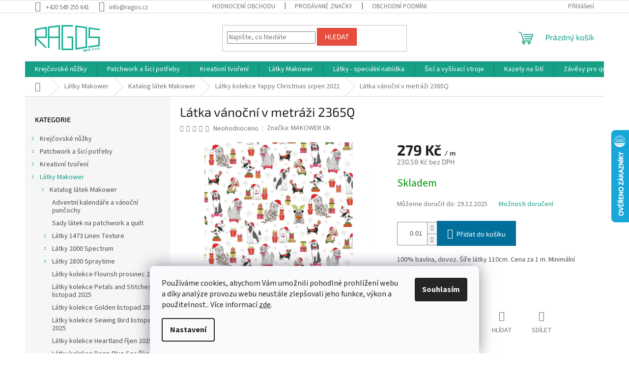

--- FILE ---
content_type: text/html; charset=utf-8
request_url: https://www.ragos.cz/latka-vanocni-v-metrazi-2365q/
body_size: 42124
content:
<!doctype html><html lang="cs" dir="ltr" class="header-background-light external-fonts-loaded"><head><meta charset="utf-8" /><meta name="viewport" content="width=device-width,initial-scale=1" /><title>Látka vánoční v metráži 2365Q -  Látky kolekce Yappy Christmas srpen 2021 - Ragos.cz</title><link rel="preconnect" href="https://cdn.myshoptet.com" /><link rel="dns-prefetch" href="https://cdn.myshoptet.com" /><link rel="preload" href="https://cdn.myshoptet.com/prj/dist/master/cms/libs/jquery/jquery-1.11.3.min.js" as="script" /><link href="https://cdn.myshoptet.com/prj/dist/master/cms/templates/frontend_templates/shared/css/font-face/source-sans-3.css" rel="stylesheet"><link href="https://cdn.myshoptet.com/prj/dist/master/cms/templates/frontend_templates/shared/css/font-face/exo-2.css" rel="stylesheet"><link href="https://cdn.myshoptet.com/prj/dist/master/shop/dist/font-shoptet-11.css.62c94c7785ff2cea73b2.css" rel="stylesheet"><script>
dataLayer = [];
dataLayer.push({'shoptet' : {
    "pageId": 1605,
    "pageType": "productDetail",
    "currency": "CZK",
    "currencyInfo": {
        "decimalSeparator": ",",
        "exchangeRate": 1,
        "priceDecimalPlaces": 2,
        "symbol": "K\u010d",
        "symbolLeft": 0,
        "thousandSeparator": " "
    },
    "language": "cs",
    "projectId": 447247,
    "product": {
        "id": 8466,
        "guid": "04df7e66-f90f-11eb-be7f-ecf4bbd79d2f",
        "hasVariants": false,
        "codes": [
            {
                "code": 8904
            }
        ],
        "code": "8904",
        "name": "L\u00e1tka v\u00e1no\u010dn\u00ed v metr\u00e1\u017ei 2365Q",
        "appendix": "",
        "weight": 0,
        "manufacturer": "MAKOWER UK",
        "manufacturerGuid": "1EF53340523C6FB2B0DFDA0BA3DED3EE",
        "currentCategory": "L\u00e1tky Makower | L\u00e1tky metr\u00e1\u017e Makower | L\u00e1tky kolekce Yappy Christmas srpen 2021",
        "currentCategoryGuid": "a69a80b6-f90e-11eb-90ab-b8ca3a6a5ac4",
        "defaultCategory": "L\u00e1tky Makower | L\u00e1tky metr\u00e1\u017e Makower | L\u00e1tky kolekce Yappy Christmas srpen 2021",
        "defaultCategoryGuid": "a69a80b6-f90e-11eb-90ab-b8ca3a6a5ac4",
        "currency": "CZK",
        "priceWithVat": 279
    },
    "stocks": [
        {
            "id": "ext",
            "title": "Sklad",
            "isDeliveryPoint": 0,
            "visibleOnEshop": 1
        }
    ],
    "cartInfo": {
        "id": null,
        "freeShipping": false,
        "freeShippingFrom": 3600,
        "leftToFreeGift": {
            "formattedPrice": "0 K\u010d",
            "priceLeft": 0
        },
        "freeGift": false,
        "leftToFreeShipping": {
            "priceLeft": 3600,
            "dependOnRegion": 0,
            "formattedPrice": "3 600 K\u010d"
        },
        "discountCoupon": [],
        "getNoBillingShippingPrice": {
            "withoutVat": 0,
            "vat": 0,
            "withVat": 0
        },
        "cartItems": [],
        "taxMode": "ORDINARY"
    },
    "cart": [],
    "customer": {
        "priceRatio": 1,
        "priceListId": 1,
        "groupId": null,
        "registered": false,
        "mainAccount": false
    }
}});
dataLayer.push({'cookie_consent' : {
    "marketing": "denied",
    "analytics": "denied"
}});
document.addEventListener('DOMContentLoaded', function() {
    shoptet.consent.onAccept(function(agreements) {
        if (agreements.length == 0) {
            return;
        }
        dataLayer.push({
            'cookie_consent' : {
                'marketing' : (agreements.includes(shoptet.config.cookiesConsentOptPersonalisation)
                    ? 'granted' : 'denied'),
                'analytics': (agreements.includes(shoptet.config.cookiesConsentOptAnalytics)
                    ? 'granted' : 'denied')
            },
            'event': 'cookie_consent'
        });
    });
});
</script>

<!-- Google Tag Manager -->
<script>(function(w,d,s,l,i){w[l]=w[l]||[];w[l].push({'gtm.start':
new Date().getTime(),event:'gtm.js'});var f=d.getElementsByTagName(s)[0],
j=d.createElement(s),dl=l!='dataLayer'?'&l='+l:'';j.async=true;j.src=
'https://www.googletagmanager.com/gtm.js?id='+i+dl;f.parentNode.insertBefore(j,f);
})(window,document,'script','dataLayer','GTM-N7G79PK');</script>
<!-- End Google Tag Manager -->

<meta property="og:type" content="website"><meta property="og:site_name" content="ragos.cz"><meta property="og:url" content="https://www.ragos.cz/latka-vanocni-v-metrazi-2365q/"><meta property="og:title" content="Látka vánoční v metráži 2365Q -  Látky kolekce Yappy Christmas srpen 2021 - Ragos.cz"><meta name="author" content="Ragos.cz"><meta name="web_author" content="Shoptet.cz"><meta name="dcterms.rightsHolder" content="www.ragos.cz"><meta name="robots" content="index,follow"><meta property="og:image" content="https://cdn.myshoptet.com/usr/www.ragos.cz/user/shop/big/8466_2365-q-dog-scatter.jpg?61112261"><meta property="og:description" content="Látka vánoční v metráži 2365Q. 100% bavlna, dovoz. Šíře látky 110cm. Cena za 1 m. Minimální odběr 0,10 m."><meta name="description" content="Látka vánoční v metráži 2365Q. 100% bavlna, dovoz. Šíře látky 110cm. Cena za 1 m. Minimální odběr 0,10 m."><meta property="product:price:amount" content="279"><meta property="product:price:currency" content="CZK"><style>:root {--color-primary: #16a085;--color-primary-h: 168;--color-primary-s: 76%;--color-primary-l: 36%;--color-primary-hover: #0a9176;--color-primary-hover-h: 168;--color-primary-hover-s: 87%;--color-primary-hover-l: 30%;--color-secondary: #006f9b;--color-secondary-h: 197;--color-secondary-s: 100%;--color-secondary-l: 30%;--color-secondary-hover: #00639c;--color-secondary-hover-h: 202;--color-secondary-hover-s: 100%;--color-secondary-hover-l: 31%;--color-tertiary: #e74c3c;--color-tertiary-h: 6;--color-tertiary-s: 78%;--color-tertiary-l: 57%;--color-tertiary-hover: #d93621;--color-tertiary-hover-h: 7;--color-tertiary-hover-s: 74%;--color-tertiary-hover-l: 49%;--color-header-background: #ffffff;--template-font: "Source Sans 3";--template-headings-font: "Exo 2";--header-background-url: url("[data-uri]");--cookies-notice-background: #F8FAFB;--cookies-notice-color: #252525;--cookies-notice-button-hover: #27263f;--cookies-notice-link-hover: #3b3a5f;--templates-update-management-preview-mode-content: "Náhled aktualizací šablony je aktivní pro váš prohlížeč."}</style>
    
    <link href="https://cdn.myshoptet.com/prj/dist/master/shop/dist/main-11.less.3b31371137d15b128f1e.css" rel="stylesheet" />
                <link href="https://cdn.myshoptet.com/prj/dist/master/shop/dist/mobile-header-v1-11.less.1ee105d41b5f713c21aa.css" rel="stylesheet" />
    
    <script>var shoptet = shoptet || {};</script>
    <script src="https://cdn.myshoptet.com/prj/dist/master/shop/dist/main-3g-header.js.05f199e7fd2450312de2.js"></script>
<!-- User include --><!-- project html code header -->
<meta name="seznam-wmt" content="w86bIXDQDraQ97Is52ryaSe3iT6SAHuM" />
<!-- /User include --><link rel="shortcut icon" href="/favicon.ico" type="image/x-icon" /><link rel="canonical" href="https://www.ragos.cz/latka-vanocni-v-metrazi-2365q/" />    <script>
        var _hwq = _hwq || [];
        _hwq.push(['setKey', 'B5F66184BA4ED1B252768E7BA3CF706F']);
        _hwq.push(['setTopPos', '200']);
        _hwq.push(['showWidget', '22']);
        (function() {
            var ho = document.createElement('script');
            ho.src = 'https://cz.im9.cz/direct/i/gjs.php?n=wdgt&sak=B5F66184BA4ED1B252768E7BA3CF706F';
            var s = document.getElementsByTagName('script')[0]; s.parentNode.insertBefore(ho, s);
        })();
    </script>
    <!-- Global site tag (gtag.js) - Google Analytics -->
    <script async src="https://www.googletagmanager.com/gtag/js?id=G-PZFB6N0XDB"></script>
    <script>
        
        window.dataLayer = window.dataLayer || [];
        function gtag(){dataLayer.push(arguments);}
        

                    console.debug('default consent data');

            gtag('consent', 'default', {"ad_storage":"denied","analytics_storage":"denied","ad_user_data":"denied","ad_personalization":"denied","wait_for_update":500});
            dataLayer.push({
                'event': 'default_consent'
            });
        
        gtag('js', new Date());

        
                gtag('config', 'G-PZFB6N0XDB', {"groups":"GA4","send_page_view":false,"content_group":"productDetail","currency":"CZK","page_language":"cs"});
        
                gtag('config', 'AW-684626531', {"allow_enhanced_conversions":true});
        
        
        
        
        
                    gtag('event', 'page_view', {"send_to":"GA4","page_language":"cs","content_group":"productDetail","currency":"CZK"});
        
                gtag('set', 'currency', 'CZK');

        gtag('event', 'view_item', {
            "send_to": "UA",
            "items": [
                {
                    "id": "8904",
                    "name": "L\u00e1tka v\u00e1no\u010dn\u00ed v metr\u00e1\u017ei 2365Q",
                    "category": "L\u00e1tky Makower \/ L\u00e1tky metr\u00e1\u017e Makower \/ L\u00e1tky kolekce Yappy Christmas srpen 2021",
                                        "brand": "MAKOWER UK",
                                                            "price": 230.58
                }
            ]
        });
        
        
        
        
        
                    gtag('event', 'view_item', {"send_to":"GA4","page_language":"cs","content_group":"productDetail","value":230.58000000000001,"currency":"CZK","items":[{"item_id":"8904","item_name":"L\u00e1tka v\u00e1no\u010dn\u00ed v metr\u00e1\u017ei 2365Q","item_brand":"MAKOWER UK","item_category":"L\u00e1tky Makower","item_category2":"L\u00e1tky metr\u00e1\u017e Makower","item_category3":"L\u00e1tky kolekce Yappy Christmas srpen 2021","price":230.58000000000001,"quantity":1,"index":0}]});
        
        
        
        
        
        
        
        document.addEventListener('DOMContentLoaded', function() {
            if (typeof shoptet.tracking !== 'undefined') {
                for (var id in shoptet.tracking.bannersList) {
                    gtag('event', 'view_promotion', {
                        "send_to": "UA",
                        "promotions": [
                            {
                                "id": shoptet.tracking.bannersList[id].id,
                                "name": shoptet.tracking.bannersList[id].name,
                                "position": shoptet.tracking.bannersList[id].position
                            }
                        ]
                    });
                }
            }

            shoptet.consent.onAccept(function(agreements) {
                if (agreements.length !== 0) {
                    console.debug('gtag consent accept');
                    var gtagConsentPayload =  {
                        'ad_storage': agreements.includes(shoptet.config.cookiesConsentOptPersonalisation)
                            ? 'granted' : 'denied',
                        'analytics_storage': agreements.includes(shoptet.config.cookiesConsentOptAnalytics)
                            ? 'granted' : 'denied',
                                                                                                'ad_user_data': agreements.includes(shoptet.config.cookiesConsentOptPersonalisation)
                            ? 'granted' : 'denied',
                        'ad_personalization': agreements.includes(shoptet.config.cookiesConsentOptPersonalisation)
                            ? 'granted' : 'denied',
                        };
                    console.debug('update consent data', gtagConsentPayload);
                    gtag('consent', 'update', gtagConsentPayload);
                    dataLayer.push(
                        { 'event': 'update_consent' }
                    );
                }
            });
        });
    </script>
<script>
    (function(t, r, a, c, k, i, n, g) { t['ROIDataObject'] = k;
    t[k]=t[k]||function(){ (t[k].q=t[k].q||[]).push(arguments) },t[k].c=i;n=r.createElement(a),
    g=r.getElementsByTagName(a)[0];n.async=1;n.src=c;g.parentNode.insertBefore(n,g)
    })(window, document, 'script', '//www.heureka.cz/ocm/sdk.js?source=shoptet&version=2&page=product_detail', 'heureka', 'cz');

    heureka('set_user_consent', 0);
</script>
</head><body class="desktop id-1605 in-latky-kolekce-yappy-christmas-srpen-2021 template-11 type-product type-detail multiple-columns-body columns-3 ums_forms_redesign--off ums_a11y_category_page--on ums_discussion_rating_forms--off ums_flags_display_unification--on ums_a11y_login--off mobile-header-version-1"><noscript>
    <style>
        #header {
            padding-top: 0;
            position: relative !important;
            top: 0;
        }
        .header-navigation {
            position: relative !important;
        }
        .overall-wrapper {
            margin: 0 !important;
        }
        body:not(.ready) {
            visibility: visible !important;
        }
    </style>
    <div class="no-javascript">
        <div class="no-javascript__title">Musíte změnit nastavení vašeho prohlížeče</div>
        <div class="no-javascript__text">Podívejte se na: <a href="https://www.google.com/support/bin/answer.py?answer=23852">Jak povolit JavaScript ve vašem prohlížeči</a>.</div>
        <div class="no-javascript__text">Pokud používáte software na blokování reklam, může být nutné povolit JavaScript z této stránky.</div>
        <div class="no-javascript__text">Děkujeme.</div>
    </div>
</noscript>

        <div id="fb-root"></div>
        <script>
            window.fbAsyncInit = function() {
                FB.init({
//                    appId            : 'your-app-id',
                    autoLogAppEvents : true,
                    xfbml            : true,
                    version          : 'v19.0'
                });
            };
        </script>
        <script async defer crossorigin="anonymous" src="https://connect.facebook.net/cs_CZ/sdk.js"></script>
<!-- Google Tag Manager (noscript) -->
<noscript><iframe src="https://www.googletagmanager.com/ns.html?id=GTM-N7G79PK"
height="0" width="0" style="display:none;visibility:hidden"></iframe></noscript>
<!-- End Google Tag Manager (noscript) -->

    <div class="siteCookies siteCookies--bottom siteCookies--light js-siteCookies" role="dialog" data-testid="cookiesPopup" data-nosnippet>
        <div class="siteCookies__form">
            <div class="siteCookies__content">
                <div class="siteCookies__text">
                    Používáme cookies, abychom Vám umožnili pohodlné prohlížení webu a díky analýze provozu webu neustále zlepšovali jeho funkce, výkon a použitelnost.. Více informací <a href="http://www.ragos.cz/podminky-ochrany-osobnich-udaju/" target="\" _blank="" rel="\" noreferrer="">zde</a>.
                </div>
                <p class="siteCookies__links">
                    <button class="siteCookies__link js-cookies-settings" aria-label="Nastavení cookies" data-testid="cookiesSettings">Nastavení</button>
                </p>
            </div>
            <div class="siteCookies__buttonWrap">
                                <button class="siteCookies__button js-cookiesConsentSubmit" value="all" aria-label="Přijmout cookies" data-testid="buttonCookiesAccept">Souhlasím</button>
            </div>
        </div>
        <script>
            document.addEventListener("DOMContentLoaded", () => {
                const siteCookies = document.querySelector('.js-siteCookies');
                document.addEventListener("scroll", shoptet.common.throttle(() => {
                    const st = document.documentElement.scrollTop;
                    if (st > 1) {
                        siteCookies.classList.add('siteCookies--scrolled');
                    } else {
                        siteCookies.classList.remove('siteCookies--scrolled');
                    }
                }, 100));
            });
        </script>
    </div>
<a href="#content" class="skip-link sr-only">Přejít na obsah</a><div class="overall-wrapper"><div class="user-action"><div class="container"><div class="user-action-in"><div class="user-action-login popup-widget login-widget"><div class="popup-widget-inner"><h2 id="loginHeading">Přihlášení k vašemu účtu</h2><div id="customerLogin"><form action="/action/Customer/Login/" method="post" id="formLoginIncluded" class="csrf-enabled formLogin" data-testid="formLogin"><input type="hidden" name="referer" value="" /><div class="form-group"><div class="input-wrapper email js-validated-element-wrapper no-label"><input type="email" name="email" class="form-control" autofocus placeholder="E-mailová adresa (např. jan@novak.cz)" data-testid="inputEmail" autocomplete="email" required /></div></div><div class="form-group"><div class="input-wrapper password js-validated-element-wrapper no-label"><input type="password" name="password" class="form-control" placeholder="Heslo" data-testid="inputPassword" autocomplete="current-password" required /><span class="no-display">Nemůžete vyplnit toto pole</span><input type="text" name="surname" value="" class="no-display" /></div></div><div class="form-group"><div class="login-wrapper"><button type="submit" class="btn btn-secondary btn-text btn-login" data-testid="buttonSubmit">Přihlásit se</button><div class="password-helper"><a href="/registrace/" data-testid="signup" rel="nofollow">Nová registrace</a><a href="/klient/zapomenute-heslo/" rel="nofollow">Zapomenuté heslo</a></div></div></div><div class="social-login-buttons"><div class="social-login-buttons-divider"><span>nebo</span></div><div class="form-group"><a href="/action/Social/login/?provider=Facebook" class="login-btn facebook" rel="nofollow"><span class="login-facebook-icon"></span><strong>Přihlásit se přes Facebook</strong></a></div><div class="form-group"><a href="/action/Social/login/?provider=Google" class="login-btn google" rel="nofollow"><span class="login-google-icon"></span><strong>Přihlásit se přes Google</strong></a></div><div class="form-group"><a href="/action/Social/login/?provider=Seznam" class="login-btn seznam" rel="nofollow"><span class="login-seznam-icon"></span><strong>Přihlásit se přes Seznam</strong></a></div></div></form>
</div></div></div>
    <div id="cart-widget" class="user-action-cart popup-widget cart-widget loader-wrapper" data-testid="popupCartWidget" role="dialog" aria-hidden="true"><div class="popup-widget-inner cart-widget-inner place-cart-here"><div class="loader-overlay"><div class="loader"></div></div></div><div class="cart-widget-button"><a href="/kosik/" class="btn btn-conversion" id="continue-order-button" rel="nofollow" data-testid="buttonNextStep">Pokračovat do košíku</a></div></div></div>
</div></div><div class="top-navigation-bar" data-testid="topNavigationBar">

    <div class="container">

        <div class="top-navigation-contacts">
            <strong>Zákaznická podpora:</strong><a href="tel:+420549255641" class="project-phone" aria-label="Zavolat na +420549255641" data-testid="contactboxPhone"><span>+420 549 255 641</span></a><a href="mailto:info@ragos.cz" class="project-email" data-testid="contactboxEmail"><span>info@ragos.cz</span></a>        </div>

                            <div class="top-navigation-menu">
                <div class="top-navigation-menu-trigger"></div>
                <ul class="top-navigation-bar-menu">
                                            <li class="top-navigation-menu-item--51">
                            <a href="/hodnoceni-obchodu/">Hodnocení obchodu</a>
                        </li>
                                            <li class="top-navigation-menu-item--24">
                            <a href="/znacka/">Prodávané značky</a>
                        </li>
                                            <li class="top-navigation-menu-item-39">
                            <a href="/obchodni-podminky/">Obchodní podmínky</a>
                        </li>
                                            <li class="top-navigation-menu-item-691">
                            <a href="/podminky-ochrany-osobnich-udaju/">Podmínky ochrany osobních údajů </a>
                        </li>
                                            <li class="top-navigation-menu-item-712">
                            <a href="/reklamacni-podminky/">Reklamační podmínky</a>
                        </li>
                                    </ul>
                <ul class="top-navigation-bar-menu-helper"></ul>
            </div>
        
        <div class="top-navigation-tools">
            <div class="responsive-tools">
                <a href="#" class="toggle-window" data-target="search" aria-label="Hledat" data-testid="linkSearchIcon"></a>
                                                            <a href="#" class="toggle-window" data-target="login"></a>
                                                    <a href="#" class="toggle-window" data-target="navigation" aria-label="Menu" data-testid="hamburgerMenu"></a>
            </div>
                        <a href="/login/?backTo=%2Flatka-vanocni-v-metrazi-2365q%2F" class="top-nav-button top-nav-button-login primary login toggle-window" data-target="login" data-testid="signin" rel="nofollow"><span>Přihlášení</span></a>        </div>

    </div>

</div>
<header id="header"><div class="container navigation-wrapper">
    <div class="header-top">
        <div class="site-name-wrapper">
            <div class="site-name"><a href="/" data-testid="linkWebsiteLogo"><img src="https://cdn.myshoptet.com/usr/www.ragos.cz/user/logos/logo_zelene-1.png" alt="Ragos.cz" fetchpriority="low" /></a></div>        </div>
        <div class="search" itemscope itemtype="https://schema.org/WebSite">
            <meta itemprop="headline" content="Látky kolekce Yappy Christmas srpen 2021"/><meta itemprop="url" content="https://www.ragos.cz"/><meta itemprop="text" content="Látka vánoční v metráži 2365Q. 100% bavlna, dovoz. Šíře látky 110cm. Cena za 1 m. Minimální odběr 0,10 m."/>            <form action="/action/ProductSearch/prepareString/" method="post"
    id="formSearchForm" class="search-form compact-form js-search-main"
    itemprop="potentialAction" itemscope itemtype="https://schema.org/SearchAction" data-testid="searchForm">
    <fieldset>
        <meta itemprop="target"
            content="https://www.ragos.cz/vyhledavani/?string={string}"/>
        <input type="hidden" name="language" value="cs"/>
        
            
<input
    type="search"
    name="string"
        class="query-input form-control search-input js-search-input"
    placeholder="Napište, co hledáte"
    autocomplete="off"
    required
    itemprop="query-input"
    aria-label="Vyhledávání"
    data-testid="searchInput"
>
            <button type="submit" class="btn btn-default" data-testid="searchBtn">Hledat</button>
        
    </fieldset>
</form>
        </div>
        <div class="navigation-buttons">
                
    <a href="/kosik/" class="btn btn-icon toggle-window cart-count" data-target="cart" data-hover="true" data-redirect="true" data-testid="headerCart" rel="nofollow" aria-haspopup="dialog" aria-expanded="false" aria-controls="cart-widget">
        
                <span class="sr-only">Nákupní košík</span>
        
            <span class="cart-price visible-lg-inline-block" data-testid="headerCartPrice">
                                    Prázdný košík                            </span>
        
    
            </a>
        </div>
    </div>
    <nav id="navigation" aria-label="Hlavní menu" data-collapsible="true"><div class="navigation-in menu"><ul class="menu-level-1" role="menubar" data-testid="headerMenuItems"><li class="menu-item-718 ext" role="none"><a href="/krejcovske-nuzky/" data-testid="headerMenuItem" role="menuitem" aria-haspopup="true" aria-expanded="false"><b>Krejčovské nůžky</b><span class="submenu-arrow"></span></a><ul class="menu-level-2" aria-label="Krejčovské nůžky" tabindex="-1" role="menu"><li class="menu-item-1438" role="none"><a href="/nuzky-kai-serie-1000/" class="menu-image" data-testid="headerMenuItem" tabindex="-1" aria-hidden="true"><img src="data:image/svg+xml,%3Csvg%20width%3D%22140%22%20height%3D%22100%22%20xmlns%3D%22http%3A%2F%2Fwww.w3.org%2F2000%2Fsvg%22%3E%3C%2Fsvg%3E" alt="" aria-hidden="true" width="140" height="100"  data-src="https://cdn.myshoptet.com/usr/www.ragos.cz/user/categories/thumb/1165_02.jpg" fetchpriority="low" /></a><div><a href="/nuzky-kai-serie-1000/" data-testid="headerMenuItem" role="menuitem"><span>Nůžky KAI serie 1000</span></a>
                        </div></li><li class="menu-item-724" role="none"><a href="/kai-serie-3000/" class="menu-image" data-testid="headerMenuItem" tabindex="-1" aria-hidden="true"><img src="data:image/svg+xml,%3Csvg%20width%3D%22140%22%20height%3D%22100%22%20xmlns%3D%22http%3A%2F%2Fwww.w3.org%2F2000%2Fsvg%22%3E%3C%2Fsvg%3E" alt="" aria-hidden="true" width="140" height="100"  data-src="https://cdn.myshoptet.com/usr/www.ragos.cz/user/categories/thumb/kai3000_n3140s_n.jpg" fetchpriority="low" /></a><div><a href="/kai-serie-3000/" data-testid="headerMenuItem" role="menuitem"><span>Nůžky KAI serie 3000</span></a>
                        </div></li><li class="menu-item-721" role="none"><a href="/kai-serie-5000/" class="menu-image" data-testid="headerMenuItem" tabindex="-1" aria-hidden="true"><img src="data:image/svg+xml,%3Csvg%20width%3D%22140%22%20height%3D%22100%22%20xmlns%3D%22http%3A%2F%2Fwww.w3.org%2F2000%2Fsvg%22%3E%3C%2Fsvg%3E" alt="" aria-hidden="true" width="140" height="100"  data-src="https://cdn.myshoptet.com/usr/www.ragos.cz/user/categories/thumb/kai5000_p22_7-1.jpg" fetchpriority="low" /></a><div><a href="/kai-serie-5000/" data-testid="headerMenuItem" role="menuitem"><span>Nůžky KAI serie 5000</span></a>
                        </div></li><li class="menu-item-727" role="none"><a href="/kai-serie-7000/" class="menu-image" data-testid="headerMenuItem" tabindex="-1" aria-hidden="true"><img src="data:image/svg+xml,%3Csvg%20width%3D%22140%22%20height%3D%22100%22%20xmlns%3D%22http%3A%2F%2Fwww.w3.org%2F2000%2Fsvg%22%3E%3C%2Fsvg%3E" alt="" aria-hidden="true" width="140" height="100"  data-src="https://cdn.myshoptet.com/usr/www.ragos.cz/user/categories/thumb/kai7000_7250sl_n.jpg" fetchpriority="low" /></a><div><a href="/kai-serie-7000/" data-testid="headerMenuItem" role="menuitem"><span>Nůžky KAI serie 7000</span></a>
                        </div></li><li class="menu-item-1027" role="none"><a href="/kai-serie-5000-blue-edition-2013/" class="menu-image" data-testid="headerMenuItem" tabindex="-1" aria-hidden="true"><img src="data:image/svg+xml,%3Csvg%20width%3D%22140%22%20height%3D%22100%22%20xmlns%3D%22http%3A%2F%2Fwww.w3.org%2F2000%2Fsvg%22%3E%3C%2Fsvg%3E" alt="" aria-hidden="true" width="140" height="100"  data-src="https://cdn.myshoptet.com/usr/www.ragos.cz/user/categories/thumb/kai5000blue_p4270_1.jpg" fetchpriority="low" /></a><div><a href="/kai-serie-5000-blue-edition-2013/" data-testid="headerMenuItem" role="menuitem"><span>Nůžky KAI serie 5000 Blue edition 2013</span></a>
                        </div></li><li class="menu-item-1030" role="none"><a href="/kai-serie-5000-pink-edition-2013/" class="menu-image" data-testid="headerMenuItem" tabindex="-1" aria-hidden="true"><img src="data:image/svg+xml,%3Csvg%20width%3D%22140%22%20height%3D%22100%22%20xmlns%3D%22http%3A%2F%2Fwww.w3.org%2F2000%2Fsvg%22%3E%3C%2Fsvg%3E" alt="" aria-hidden="true" width="140" height="100"  data-src="https://cdn.myshoptet.com/usr/www.ragos.cz/user/categories/thumb/kaipink100_p4275_1.jpg" fetchpriority="low" /></a><div><a href="/kai-serie-5000-pink-edition-2013/" data-testid="headerMenuItem" role="menuitem"><span>Nůžky KAI serie 5000 Pink edition 2013</span></a>
                        </div></li><li class="menu-item-844" role="none"><a href="/kai-zalamovaci-noze/" class="menu-image" data-testid="headerMenuItem" tabindex="-1" aria-hidden="true"><img src="data:image/svg+xml,%3Csvg%20width%3D%22140%22%20height%3D%22100%22%20xmlns%3D%22http%3A%2F%2Fwww.w3.org%2F2000%2Fsvg%22%3E%3C%2Fsvg%3E" alt="" aria-hidden="true" width="140" height="100"  data-src="https://cdn.myshoptet.com/usr/www.ragos.cz/user/categories/thumb/noze-zalam100_l180bl.jpg" fetchpriority="low" /></a><div><a href="/kai-zalamovaci-noze/" data-testid="headerMenuItem" role="menuitem"><span>KAI zalamovací nože</span></a>
                        </div></li><li class="menu-item-778" role="none"><a href="/nuzky-clover/" class="menu-image" data-testid="headerMenuItem" tabindex="-1" aria-hidden="true"><img src="data:image/svg+xml,%3Csvg%20width%3D%22140%22%20height%3D%22100%22%20xmlns%3D%22http%3A%2F%2Fwww.w3.org%2F2000%2Fsvg%22%3E%3C%2Fsvg%3E" alt="" aria-hidden="true" width="140" height="100"  data-src="https://cdn.myshoptet.com/usr/www.ragos.cz/user/categories/thumb/clover_p3066_1.jpg" fetchpriority="low" /></a><div><a href="/nuzky-clover/" data-testid="headerMenuItem" role="menuitem"><span>Nůžky Clover</span></a>
                        </div></li><li class="menu-item-886" role="none"><a href="/nuzky-prym/" class="menu-image" data-testid="headerMenuItem" tabindex="-1" aria-hidden="true"><img src="data:image/svg+xml,%3Csvg%20width%3D%22140%22%20height%3D%22100%22%20xmlns%3D%22http%3A%2F%2Fwww.w3.org%2F2000%2Fsvg%22%3E%3C%2Fsvg%3E" alt="" aria-hidden="true" width="140" height="100"  data-src="https://cdn.myshoptet.com/usr/www.ragos.cz/user/categories/thumb/prym_p2399_7.jpg" fetchpriority="low" /></a><div><a href="/nuzky-prym/" data-testid="headerMenuItem" role="menuitem"><span>Nůžky Prym</span></a>
                        </div></li><li class="menu-item-883" role="none"><a href="/sady-nahradnich-sroubu-nuzky/" class="menu-image" data-testid="headerMenuItem" tabindex="-1" aria-hidden="true"><img src="data:image/svg+xml,%3Csvg%20width%3D%22140%22%20height%3D%22100%22%20xmlns%3D%22http%3A%2F%2Fwww.w3.org%2F2000%2Fsvg%22%3E%3C%2Fsvg%3E" alt="" aria-hidden="true" width="140" height="100"  data-src="https://cdn.myshoptet.com/usr/www.ragos.cz/user/categories/thumb/srouby100_p1121_1.jpg" fetchpriority="low" /></a><div><a href="/sady-nahradnich-sroubu-nuzky/" data-testid="headerMenuItem" role="menuitem"><span>Sady náhrádních šroubů</span></a>
                        </div></li></ul></li>
<li class="menu-item-730 ext" role="none"><a href="/patchwork-a-sici-potreby/" data-testid="headerMenuItem" role="menuitem" aria-haspopup="true" aria-expanded="false"><b>Patchwork a šicí potřeby</b><span class="submenu-arrow"></span></a><ul class="menu-level-2" aria-label="Patchwork a šicí potřeby" tabindex="-1" role="menu"><li class="menu-item-733" role="none"><a href="/rezaci-podlozky/" class="menu-image" data-testid="headerMenuItem" tabindex="-1" aria-hidden="true"><img src="data:image/svg+xml,%3Csvg%20width%3D%22140%22%20height%3D%22100%22%20xmlns%3D%22http%3A%2F%2Fwww.w3.org%2F2000%2Fsvg%22%3E%3C%2Fsvg%3E" alt="" aria-hidden="true" width="140" height="100"  data-src="https://cdn.myshoptet.com/usr/www.ragos.cz/user/categories/thumb/__ezac___podlo__ky_.jpg" fetchpriority="low" /></a><div><a href="/rezaci-podlozky/" data-testid="headerMenuItem" role="menuitem"><span>Řezací podložky</span></a>
                        </div></li><li class="menu-item-1402 has-third-level" role="none"><a href="/nite/" class="menu-image" data-testid="headerMenuItem" tabindex="-1" aria-hidden="true"><img src="data:image/svg+xml,%3Csvg%20width%3D%22140%22%20height%3D%22100%22%20xmlns%3D%22http%3A%2F%2Fwww.w3.org%2F2000%2Fsvg%22%3E%3C%2Fsvg%3E" alt="" aria-hidden="true" width="140" height="100"  data-src="https://cdn.myshoptet.com/usr/www.ragos.cz/user/categories/thumb/nit___.jpg" fetchpriority="low" /></a><div><a href="/nite/" data-testid="headerMenuItem" role="menuitem"><span>Nitě</span></a>
                                                    <ul class="menu-level-3" role="menu">
                                                                    <li class="menu-item-1450" role="none">
                                        <a href="/madeira-nite/" data-testid="headerMenuItem" role="menuitem">
                                            Madeira</a>,                                    </li>
                                                                    <li class="menu-item-2357" role="none">
                                        <a href="/nite-clover/" data-testid="headerMenuItem" role="menuitem">
                                            Nitě Clover</a>                                    </li>
                                                            </ul>
                        </div></li><li class="menu-item-1414" role="none"><a href="/jehly-rucni-a-strojove/" class="menu-image" data-testid="headerMenuItem" tabindex="-1" aria-hidden="true"><img src="data:image/svg+xml,%3Csvg%20width%3D%22140%22%20height%3D%22100%22%20xmlns%3D%22http%3A%2F%2Fwww.w3.org%2F2000%2Fsvg%22%3E%3C%2Fsvg%3E" alt="" aria-hidden="true" width="140" height="100"  data-src="https://cdn.myshoptet.com/usr/www.ragos.cz/user/categories/thumb/jehly_ru__n___a_strojov___.jpg" fetchpriority="low" /></a><div><a href="/jehly-rucni-a-strojove/" data-testid="headerMenuItem" role="menuitem"><span>Jehly ruční a strojové</span></a>
                        </div></li><li class="menu-item-1417" role="none"><a href="/spendliky-a-zaviraci-spendliky/" class="menu-image" data-testid="headerMenuItem" tabindex="-1" aria-hidden="true"><img src="data:image/svg+xml,%3Csvg%20width%3D%22140%22%20height%3D%22100%22%20xmlns%3D%22http%3A%2F%2Fwww.w3.org%2F2000%2Fsvg%22%3E%3C%2Fsvg%3E" alt="" aria-hidden="true" width="140" height="100"  data-src="https://cdn.myshoptet.com/usr/www.ragos.cz/user/categories/thumb/__pendl__ky_a_zav__rac_____pendl__ky.jpg" fetchpriority="low" /></a><div><a href="/spendliky-a-zaviraci-spendliky/" data-testid="headerMenuItem" role="menuitem"><span>Špendlíky a zavírací špendlíky</span></a>
                        </div></li><li class="menu-item-1420" role="none"><a href="/znackovace-na-textil-a-krejcovske-miry/" class="menu-image" data-testid="headerMenuItem" tabindex="-1" aria-hidden="true"><img src="data:image/svg+xml,%3Csvg%20width%3D%22140%22%20height%3D%22100%22%20xmlns%3D%22http%3A%2F%2Fwww.w3.org%2F2000%2Fsvg%22%3E%3C%2Fsvg%3E" alt="" aria-hidden="true" width="140" height="100"  data-src="https://cdn.myshoptet.com/usr/www.ragos.cz/user/categories/thumb/zna__kova__e_na_textil_a_krej__ovsk___m__ry.jpg" fetchpriority="low" /></a><div><a href="/znackovace-na-textil-a-krejcovske-miry/" data-testid="headerMenuItem" role="menuitem"><span>Značkovače na textil a krejčovské míry</span></a>
                        </div></li><li class="menu-item-1426" role="none"><a href="/doplnky-ucha-zavesy-tasek/" class="menu-image" data-testid="headerMenuItem" tabindex="-1" aria-hidden="true"><img src="data:image/svg+xml,%3Csvg%20width%3D%22140%22%20height%3D%22100%22%20xmlns%3D%22http%3A%2F%2Fwww.w3.org%2F2000%2Fsvg%22%3E%3C%2Fsvg%3E" alt="" aria-hidden="true" width="140" height="100"  data-src="https://cdn.myshoptet.com/usr/www.ragos.cz/user/categories/thumb/dopl__ky_-_ucha_z__v__sy_ta__ek_.jpg" fetchpriority="low" /></a><div><a href="/doplnky-ucha-zavesy-tasek/" data-testid="headerMenuItem" role="menuitem"><span>Doplňky - ucha,závěsy tašek</span></a>
                        </div></li><li class="menu-item-736 has-third-level" role="none"><a href="/prakticke-pomucky-pro-patchwork-a-siti/" class="menu-image" data-testid="headerMenuItem" tabindex="-1" aria-hidden="true"><img src="data:image/svg+xml,%3Csvg%20width%3D%22140%22%20height%3D%22100%22%20xmlns%3D%22http%3A%2F%2Fwww.w3.org%2F2000%2Fsvg%22%3E%3C%2Fsvg%3E" alt="" aria-hidden="true" width="140" height="100"  data-src="https://cdn.myshoptet.com/usr/www.ragos.cz/user/categories/thumb/praktick___pom__cky_pro_patchwork_a___it___.jpg" fetchpriority="low" /></a><div><a href="/prakticke-pomucky-pro-patchwork-a-siti/" data-testid="headerMenuItem" role="menuitem"><span>Praktické pomůcky pro patchwork a šití</span></a>
                                                    <ul class="menu-level-3" role="menu">
                                                                    <li class="menu-item-742" role="none">
                                        <a href="/tasky-a-etuje-na-pomucky/" data-testid="headerMenuItem" role="menuitem">
                                            Tašky, pouzdra, etuje na šití a patchwork</a>,                                    </li>
                                                                    <li class="menu-item-748" role="none">
                                        <a href="/zakladace-sikmych-prouzku-a-obracece-tunylku/" data-testid="headerMenuItem" role="menuitem">
                                            Zakladače šikmých proužků a obraceče tunýlků</a>,                                    </li>
                                                                    <li class="menu-item-781" role="none">
                                        <a href="/naprstky/" data-testid="headerMenuItem" role="menuitem">
                                            Náprstky</a>,                                    </li>
                                                                    <li class="menu-item-787" role="none">
                                        <a href="/navlekace-jehel-a-prislusenstvi/" data-testid="headerMenuItem" role="menuitem">
                                            Navlékače jehel a příslušenství</a>,                                    </li>
                                                                    <li class="menu-item-796" role="none">
                                        <a href="/lepidla/" data-testid="headerMenuItem" role="menuitem">
                                            Lepidla</a>,                                    </li>
                                                                    <li class="menu-item-859" role="none">
                                        <a href="/jehelnicky/" data-testid="headerMenuItem" role="menuitem">
                                            Jehelníčky</a>,                                    </li>
                                                                    <li class="menu-item-970" role="none">
                                        <a href="/pruzenky-pasky/" data-testid="headerMenuItem" role="menuitem">
                                            Pruženky,  pásky</a>,                                    </li>
                                                                    <li class="menu-item-976" role="none">
                                        <a href="/hacky-ocka-patenty/" data-testid="headerMenuItem" role="menuitem">
                                            Háčky, očka, stiskací patenty, průchodky</a>,                                    </li>
                                                                    <li class="menu-item-1384" role="none">
                                        <a href="/zehleni-a-pomucky/" data-testid="headerMenuItem" role="menuitem">
                                            Žehlení a pomůcky</a>                                    </li>
                                                            </ul>
                        </div></li><li class="menu-item-775" role="none"><a href="/rezaci-kolecka-a-vyrezavaci-noze/" class="menu-image" data-testid="headerMenuItem" tabindex="-1" aria-hidden="true"><img src="data:image/svg+xml,%3Csvg%20width%3D%22140%22%20height%3D%22100%22%20xmlns%3D%22http%3A%2F%2Fwww.w3.org%2F2000%2Fsvg%22%3E%3C%2Fsvg%3E" alt="" aria-hidden="true" width="140" height="100"  data-src="https://cdn.myshoptet.com/usr/www.ragos.cz/user/categories/thumb/__ezac___kole__ka_a_vy__ez__vac___no__e_.jpg" fetchpriority="low" /></a><div><a href="/rezaci-kolecka-a-vyrezavaci-noze/" data-testid="headerMenuItem" role="menuitem"><span>Řezací kolečka a vyřezávací nože</span></a>
                        </div></li><li class="menu-item-817" role="none"><a href="/knihy-siti-patchwork/" class="menu-image" data-testid="headerMenuItem" tabindex="-1" aria-hidden="true"><img src="data:image/svg+xml,%3Csvg%20width%3D%22140%22%20height%3D%22100%22%20xmlns%3D%22http%3A%2F%2Fwww.w3.org%2F2000%2Fsvg%22%3E%3C%2Fsvg%3E" alt="" aria-hidden="true" width="140" height="100"  data-src="https://cdn.myshoptet.com/usr/www.ragos.cz/user/categories/thumb/knihy_.jpg" fetchpriority="low" /></a><div><a href="/knihy-siti-patchwork/" data-testid="headerMenuItem" role="menuitem"><span>Knihy</span></a>
                        </div></li><li class="menu-item-841" role="none"><a href="/vlizeliny-zazehlovaci-pasky/" class="menu-image" data-testid="headerMenuItem" tabindex="-1" aria-hidden="true"><img src="data:image/svg+xml,%3Csvg%20width%3D%22140%22%20height%3D%22100%22%20xmlns%3D%22http%3A%2F%2Fwww.w3.org%2F2000%2Fsvg%22%3E%3C%2Fsvg%3E" alt="" aria-hidden="true" width="140" height="100"  data-src="https://cdn.myshoptet.com/usr/www.ragos.cz/user/categories/thumb/vlizel__ny__za__ehlovac___p__sky_.jpg" fetchpriority="low" /></a><div><a href="/vlizeliny-zazehlovaci-pasky/" data-testid="headerMenuItem" role="menuitem"><span>Vlizelíny, vatelíny, objemová rouna, zažehlovací pásky</span></a>
                        </div></li><li class="menu-item-847" role="none"><a href="/pravitka-a-sablony/" class="menu-image" data-testid="headerMenuItem" tabindex="-1" aria-hidden="true"><img src="data:image/svg+xml,%3Csvg%20width%3D%22140%22%20height%3D%22100%22%20xmlns%3D%22http%3A%2F%2Fwww.w3.org%2F2000%2Fsvg%22%3E%3C%2Fsvg%3E" alt="" aria-hidden="true" width="140" height="100"  data-src="https://cdn.myshoptet.com/usr/www.ragos.cz/user/categories/thumb/prav__tka_a___ablony.jpg" fetchpriority="low" /></a><div><a href="/pravitka-a-sablony/" data-testid="headerMenuItem" role="menuitem"><span>Pravítka a šablony</span></a>
                        </div></li><li class="menu-item-850" role="none"><a href="/sablony-pro-quilt/" class="menu-image" data-testid="headerMenuItem" tabindex="-1" aria-hidden="true"><img src="data:image/svg+xml,%3Csvg%20width%3D%22140%22%20height%3D%22100%22%20xmlns%3D%22http%3A%2F%2Fwww.w3.org%2F2000%2Fsvg%22%3E%3C%2Fsvg%3E" alt="" aria-hidden="true" width="140" height="100"  data-src="https://cdn.myshoptet.com/usr/www.ragos.cz/user/categories/thumb/__ablony_pro_quilt_.jpg" fetchpriority="low" /></a><div><a href="/sablony-pro-quilt/" data-testid="headerMenuItem" role="menuitem"><span>Šablony pro quilt</span></a>
                        </div></li><li class="menu-item-853" role="none"><a href="/svorky-latek/" class="menu-image" data-testid="headerMenuItem" tabindex="-1" aria-hidden="true"><img src="data:image/svg+xml,%3Csvg%20width%3D%22140%22%20height%3D%22100%22%20xmlns%3D%22http%3A%2F%2Fwww.w3.org%2F2000%2Fsvg%22%3E%3C%2Fsvg%3E" alt="" aria-hidden="true" width="140" height="100"  data-src="https://cdn.myshoptet.com/usr/www.ragos.cz/user/categories/thumb/svorky_l__tek_.jpg" fetchpriority="low" /></a><div><a href="/svorky-latek/" data-testid="headerMenuItem" role="menuitem"><span>Svorky látek</span></a>
                        </div></li><li class="menu-item-856" role="none"><a href="/prislusenstvi-sicich-stroju-patky-civky/" class="menu-image" data-testid="headerMenuItem" tabindex="-1" aria-hidden="true"><img src="data:image/svg+xml,%3Csvg%20width%3D%22140%22%20height%3D%22100%22%20xmlns%3D%22http%3A%2F%2Fwww.w3.org%2F2000%2Fsvg%22%3E%3C%2Fsvg%3E" alt="" aria-hidden="true" width="140" height="100"  data-src="https://cdn.myshoptet.com/usr/www.ragos.cz/user/categories/thumb/611980_vs.jpg" fetchpriority="low" /></a><div><a href="/prislusenstvi-sicich-stroju-patky-civky/" data-testid="headerMenuItem" role="menuitem"><span>Příslušenství šicích strojů - patky, cívky...</span></a>
                        </div></li><li class="menu-item-877" role="none"><a href="/sady-na-patchwork/" class="menu-image" data-testid="headerMenuItem" tabindex="-1" aria-hidden="true"><img src="data:image/svg+xml,%3Csvg%20width%3D%22140%22%20height%3D%22100%22%20xmlns%3D%22http%3A%2F%2Fwww.w3.org%2F2000%2Fsvg%22%3E%3C%2Fsvg%3E" alt="" aria-hidden="true" width="140" height="100"  data-src="https://cdn.myshoptet.com/usr/www.ragos.cz/user/categories/thumb/sady_na_patchwork_.jpg" fetchpriority="low" /></a><div><a href="/sady-na-patchwork/" data-testid="headerMenuItem" role="menuitem"><span>Sady na patchwork</span></a>
                        </div></li><li class="menu-item-889" role="none"><a href="/dekorativni-odevni-doplnky/" class="menu-image" data-testid="headerMenuItem" tabindex="-1" aria-hidden="true"><img src="data:image/svg+xml,%3Csvg%20width%3D%22140%22%20height%3D%22100%22%20xmlns%3D%22http%3A%2F%2Fwww.w3.org%2F2000%2Fsvg%22%3E%3C%2Fsvg%3E" alt="" aria-hidden="true" width="140" height="100"  data-src="https://cdn.myshoptet.com/usr/www.ragos.cz/user/categories/thumb/dekorativn___od__vn___dopl__ky_.jpg" fetchpriority="low" /></a><div><a href="/dekorativni-odevni-doplnky/" data-testid="headerMenuItem" role="menuitem"><span>Dekorativní oděvní doplňky</span></a>
                        </div></li></ul></li>
<li class="menu-item-751 ext" role="none"><a href="/kreativni-prace/" data-testid="headerMenuItem" role="menuitem" aria-haspopup="true" aria-expanded="false"><b>Kreativní tvoření</b><span class="submenu-arrow"></span></a><ul class="menu-level-2" aria-label="Kreativní tvoření" tabindex="-1" role="menu"><li class="menu-item-982" role="none"><a href="/kanzashi-sablony-tradicni-japonska-technika/" class="menu-image" data-testid="headerMenuItem" tabindex="-1" aria-hidden="true"><img src="data:image/svg+xml,%3Csvg%20width%3D%22140%22%20height%3D%22100%22%20xmlns%3D%22http%3A%2F%2Fwww.w3.org%2F2000%2Fsvg%22%3E%3C%2Fsvg%3E" alt="" aria-hidden="true" width="140" height="100"  data-src="https://cdn.myshoptet.com/usr/www.ragos.cz/user/categories/thumb/kanzashi___ablony_-_tradi__n___japonsk___technika_.jpg" fetchpriority="low" /></a><div><a href="/kanzashi-sablony-tradicni-japonska-technika/" data-testid="headerMenuItem" role="menuitem"><span>Kanzashi šablony - tradiční japonská technika</span></a>
                        </div></li><li class="menu-item-898" role="none"><a href="/asijske-uzly/" class="menu-image" data-testid="headerMenuItem" tabindex="-1" aria-hidden="true"><img src="data:image/svg+xml,%3Csvg%20width%3D%22140%22%20height%3D%22100%22%20xmlns%3D%22http%3A%2F%2Fwww.w3.org%2F2000%2Fsvg%22%3E%3C%2Fsvg%3E" alt="" aria-hidden="true" width="140" height="100"  data-src="https://cdn.myshoptet.com/usr/www.ragos.cz/user/categories/thumb/asijsk___uzly_.jpg" fetchpriority="low" /></a><div><a href="/asijske-uzly/" data-testid="headerMenuItem" role="menuitem"><span>Asijské uzly</span></a>
                        </div></li><li class="menu-item-799" role="none"><a href="/suche-plsteni/" class="menu-image" data-testid="headerMenuItem" tabindex="-1" aria-hidden="true"><img src="data:image/svg+xml,%3Csvg%20width%3D%22140%22%20height%3D%22100%22%20xmlns%3D%22http%3A%2F%2Fwww.w3.org%2F2000%2Fsvg%22%3E%3C%2Fsvg%3E" alt="" aria-hidden="true" width="140" height="100"  data-src="https://cdn.myshoptet.com/usr/www.ragos.cz/user/categories/thumb/such___plst__n___.jpg" fetchpriority="low" /></a><div><a href="/suche-plsteni/" data-testid="headerMenuItem" role="menuitem"><span>Suché plstění</span></a>
                        </div></li><li class="menu-item-763" role="none"><a href="/vysivani-a-quiltovani/" class="menu-image" data-testid="headerMenuItem" tabindex="-1" aria-hidden="true"><img src="data:image/svg+xml,%3Csvg%20width%3D%22140%22%20height%3D%22100%22%20xmlns%3D%22http%3A%2F%2Fwww.w3.org%2F2000%2Fsvg%22%3E%3C%2Fsvg%3E" alt="" aria-hidden="true" width="140" height="100"  data-src="https://cdn.myshoptet.com/usr/www.ragos.cz/user/categories/thumb/vy____v__n___a_quiltov__n___.jpg" fetchpriority="low" /></a><div><a href="/vysivani-a-quiltovani/" data-testid="headerMenuItem" role="menuitem"><span>Vyšívání a quiltování</span></a>
                        </div></li><li class="menu-item-757" role="none"><a href="/frivolitovani/" class="menu-image" data-testid="headerMenuItem" tabindex="-1" aria-hidden="true"><img src="data:image/svg+xml,%3Csvg%20width%3D%22140%22%20height%3D%22100%22%20xmlns%3D%22http%3A%2F%2Fwww.w3.org%2F2000%2Fsvg%22%3E%3C%2Fsvg%3E" alt="" aria-hidden="true" width="140" height="100"  data-src="https://cdn.myshoptet.com/usr/www.ragos.cz/user/categories/thumb/frivolitov__n___.jpg" fetchpriority="low" /></a><div><a href="/frivolitovani/" data-testid="headerMenuItem" role="menuitem"><span>Frivolitování</span></a>
                        </div></li><li class="menu-item-769 has-third-level" role="none"><a href="/pleteni--hackovani-a-prislusenstvi/" class="menu-image" data-testid="headerMenuItem" tabindex="-1" aria-hidden="true"><img src="data:image/svg+xml,%3Csvg%20width%3D%22140%22%20height%3D%22100%22%20xmlns%3D%22http%3A%2F%2Fwww.w3.org%2F2000%2Fsvg%22%3E%3C%2Fsvg%3E" alt="" aria-hidden="true" width="140" height="100"  data-src="https://cdn.myshoptet.com/usr/www.ragos.cz/user/categories/thumb/1141_mlynek-na-pleteni-dutinek-624145.jpg" fetchpriority="low" /></a><div><a href="/pleteni--hackovani-a-prislusenstvi/" data-testid="headerMenuItem" role="menuitem"><span>Pletení, háčkování a příslušenství</span></a>
                                                    <ul class="menu-level-3" role="menu">
                                                                    <li class="menu-item-772" role="none">
                                        <a href="/mlynky-a-kruhy-na-pleteni/" data-testid="headerMenuItem" role="menuitem">
                                            Mlýnky a kruhy na pletení</a>,                                    </li>
                                                                    <li class="menu-item-805" role="none">
                                        <a href="/jehlice/" data-testid="headerMenuItem" role="menuitem">
                                            Jehlice</a>,                                    </li>
                                                                    <li class="menu-item-808" role="none">
                                        <a href="/hacky/" data-testid="headerMenuItem" role="menuitem">
                                            Háčky</a>,                                    </li>
                                                                    <li class="menu-item-814" role="none">
                                        <a href="/prislusenstvi/" data-testid="headerMenuItem" role="menuitem">
                                            Příslušenství</a>                                    </li>
                                                            </ul>
                        </div></li><li class="menu-item-760" role="none"><a href="/smocking-technika/" class="menu-image" data-testid="headerMenuItem" tabindex="-1" aria-hidden="true"><img src="data:image/svg+xml,%3Csvg%20width%3D%22140%22%20height%3D%22100%22%20xmlns%3D%22http%3A%2F%2Fwww.w3.org%2F2000%2Fsvg%22%3E%3C%2Fsvg%3E" alt="" aria-hidden="true" width="140" height="100"  data-src="https://cdn.myshoptet.com/usr/www.ragos.cz/user/categories/thumb/smocking_technika_.jpg" fetchpriority="low" /></a><div><a href="/smocking-technika/" data-testid="headerMenuItem" role="menuitem"><span>Smocking technika</span></a>
                        </div></li><li class="menu-item-754" role="none"><a href="/jo-jo-sablony-bambulkovace-hana-ami-flower/" class="menu-image" data-testid="headerMenuItem" tabindex="-1" aria-hidden="true"><img src="data:image/svg+xml,%3Csvg%20width%3D%22140%22%20height%3D%22100%22%20xmlns%3D%22http%3A%2F%2Fwww.w3.org%2F2000%2Fsvg%22%3E%3C%2Fsvg%3E" alt="" aria-hidden="true" width="140" height="100"  data-src="https://cdn.myshoptet.com/usr/www.ragos.cz/user/categories/thumb/jo-jo___ablony__bambulkova__e_hana-ami_flower_.jpg" fetchpriority="low" /></a><div><a href="/jo-jo-sablony-bambulkovace-hana-ami-flower/" data-testid="headerMenuItem" role="menuitem"><span>Jo-Jo šablony, bambulkovače,Hana-Ami flower</span></a>
                        </div></li><li class="menu-item-892" role="none"><a href="/krejcovska-lupa/" class="menu-image" data-testid="headerMenuItem" tabindex="-1" aria-hidden="true"><img src="data:image/svg+xml,%3Csvg%20width%3D%22140%22%20height%3D%22100%22%20xmlns%3D%22http%3A%2F%2Fwww.w3.org%2F2000%2Fsvg%22%3E%3C%2Fsvg%3E" alt="" aria-hidden="true" width="140" height="100"  data-src="https://cdn.myshoptet.com/usr/www.ragos.cz/user/categories/thumb/lupy_.jpg" fetchpriority="low" /></a><div><a href="/krejcovska-lupa/" data-testid="headerMenuItem" role="menuitem"><span>Lupy</span></a>
                        </div></li><li class="menu-item-952" role="none"><a href="/latky-k-tisku-fotografii/" class="menu-image" data-testid="headerMenuItem" tabindex="-1" aria-hidden="true"><img src="data:image/svg+xml,%3Csvg%20width%3D%22140%22%20height%3D%22100%22%20xmlns%3D%22http%3A%2F%2Fwww.w3.org%2F2000%2Fsvg%22%3E%3C%2Fsvg%3E" alt="" aria-hidden="true" width="140" height="100"  data-src="https://cdn.myshoptet.com/usr/www.ragos.cz/user/categories/thumb/l__tky_k_tisku_fotografi___.jpg" fetchpriority="low" /></a><div><a href="/latky-k-tisku-fotografii/" data-testid="headerMenuItem" role="menuitem"><span>Látky k tisku fotografií</span></a>
                        </div></li><li class="menu-item-1012" role="none"><a href="/sablony-na-kosiky--etuje--tasticky/" class="menu-image" data-testid="headerMenuItem" tabindex="-1" aria-hidden="true"><img src="data:image/svg+xml,%3Csvg%20width%3D%22140%22%20height%3D%22100%22%20xmlns%3D%22http%3A%2F%2Fwww.w3.org%2F2000%2Fsvg%22%3E%3C%2Fsvg%3E" alt="" aria-hidden="true" width="140" height="100"  data-src="https://cdn.myshoptet.com/usr/www.ragos.cz/user/categories/thumb/__ablony_na_ko____ky__etuje__ta__ti__ky_.jpg" fetchpriority="low" /></a><div><a href="/sablony-na-kosiky--etuje--tasticky/" data-testid="headerMenuItem" role="menuitem"><span>Šablony na košíky, etuje, taštičky</span></a>
                        </div></li></ul></li>
<li class="menu-item-1563 ext" role="none"><a href="/latky-makower/" data-testid="headerMenuItem" role="menuitem" aria-haspopup="true" aria-expanded="false"><b>Látky Makower</b><span class="submenu-arrow"></span></a><ul class="menu-level-2" aria-label="Látky Makower" tabindex="-1" role="menu"><li class="menu-item-820 has-third-level" role="none"><a href="/latky-metraz-makower/" class="menu-image" data-testid="headerMenuItem" tabindex="-1" aria-hidden="true"><img src="data:image/svg+xml,%3Csvg%20width%3D%22140%22%20height%3D%22100%22%20xmlns%3D%22http%3A%2F%2Fwww.w3.org%2F2000%2Fsvg%22%3E%3C%2Fsvg%3E" alt="" aria-hidden="true" width="140" height="100"  data-src="https://cdn.myshoptet.com/usr/www.ragos.cz/user/categories/thumb/l__tky_kolekce_novelty_christmas_2017_-1.jpg" fetchpriority="low" /></a><div><a href="/latky-metraz-makower/" data-testid="headerMenuItem" role="menuitem"><span>Katalog látek Makower</span></a>
                                                    <ul class="menu-level-3" role="menu">
                                                                    <li class="menu-item-1249" role="none">
                                        <a href="/adventni-kalendare-a-vanocni-puncochy-2020-2021/" data-testid="headerMenuItem" role="menuitem">
                                            Adventní kalendáře a vánoční punčochy</a>,                                    </li>
                                                                    <li class="menu-item-937" role="none">
                                        <a href="/sady-latek-na-patchwork-quilt/" data-testid="headerMenuItem" role="menuitem">
                                            Sady látek na patchwork a quilt</a>,                                    </li>
                                                                    <li class="menu-item-1147" role="none">
                                        <a href="/latky-1473-linen-texture/" data-testid="headerMenuItem" role="menuitem">
                                            Látky 1473 Linen Texture</a>,                                    </li>
                                                                    <li class="menu-item-1069" role="none">
                                        <a href="/latky-2000-spectrum/" data-testid="headerMenuItem" role="menuitem">
                                            Látky 2000 Spectrum</a>,                                    </li>
                                                                    <li class="menu-item-832" role="none">
                                        <a href="/latky-2800-spraytime/" data-testid="headerMenuItem" role="menuitem">
                                            Látky 2800 Spraytime</a>,                                    </li>
                                                                    <li class="menu-item-2600" role="none">
                                        <a href="/latky-kolekce-flourish-prosinec-2025/" data-testid="headerMenuItem" role="menuitem">
                                            Látky kolekce Flourish prosinec 2025</a>,                                    </li>
                                                                    <li class="menu-item-2597" role="none">
                                        <a href="/latky-kolekce-petals-and-stitches-listopad-2025/" data-testid="headerMenuItem" role="menuitem">
                                            Látky kolekce Petals and Stitches listopad 2025</a>,                                    </li>
                                                                    <li class="menu-item-2594" role="none">
                                        <a href="/latky-kolekce-golden-listopad-2025/" data-testid="headerMenuItem" role="menuitem">
                                            Látky kolekce Golden listopad 2025</a>,                                    </li>
                                                                    <li class="menu-item-2591" role="none">
                                        <a href="/latky-kolekce-sewing-bird-listopad-2025/" data-testid="headerMenuItem" role="menuitem">
                                            Látky kolekce Sewing Bird listopad 2025</a>,                                    </li>
                                                                    <li class="menu-item-2588" role="none">
                                        <a href="/latky-kolekce-heartland-rijen-2025/" data-testid="headerMenuItem" role="menuitem">
                                            Látky kolekce Heartland říjen 2025</a>,                                    </li>
                                                                    <li class="menu-item-2579" role="none">
                                        <a href="/latky-kolekce-deep-blue-sea-rijen-2025/" data-testid="headerMenuItem" role="menuitem">
                                            Látky kolekce Deep Blue Sea Říjen 2025</a>,                                    </li>
                                                                    <li class="menu-item-2576" role="none">
                                        <a href="/latky-kolekce-atelier-rijen-2025/" data-testid="headerMenuItem" role="menuitem">
                                            Látky kolekce Atelier říjen 2025</a>,                                    </li>
                                                                    <li class="menu-item-2570" role="none">
                                        <a href="/latky-kolekce-fairy-rings-zari-2025/" data-testid="headerMenuItem" role="menuitem">
                                            Látky kolekce Fairy Rings září 2025</a>,                                    </li>
                                                                    <li class="menu-item-2567" role="none">
                                        <a href="/latky-kolekce-mollys-magic-zari-2025/" data-testid="headerMenuItem" role="menuitem">
                                            Látky kolekce Mollys Magic září 2025</a>,                                    </li>
                                                                    <li class="menu-item-2558" role="none">
                                        <a href="/latky-kolekce-autumn-woods-zari-2025/" data-testid="headerMenuItem" role="menuitem">
                                            Látky kolekce Autumn Woods září 2025</a>,                                    </li>
                                                                    <li class="menu-item-2555" role="none">
                                        <a href="/latky-vanocni-kolekce-good-tidings-zari-2025/" data-testid="headerMenuItem" role="menuitem">
                                            Látky vánoční kolekce Good Tidings září 2025</a>,                                    </li>
                                                                    <li class="menu-item-2552" role="none">
                                        <a href="/latky-kolekce-hello-autumn-cerven-2025/" data-testid="headerMenuItem" role="menuitem">
                                            Látky kolekce Hello Autumn červenec 2025</a>,                                    </li>
                                                                    <li class="menu-item-2549" role="none">
                                        <a href="/latky-kolekce-itsy-bits-cervenec-2025/" data-testid="headerMenuItem" role="menuitem">
                                            Látky kolekce Itsy Bits červenec 2025</a>,                                    </li>
                                                                    <li class="menu-item-2546" role="none">
                                        <a href="/latky-kolekce-memories-unfold-cerven-2025/" data-testid="headerMenuItem" role="menuitem">
                                            Látky kolekce Memories Unfold červen 2025</a>,                                    </li>
                                                                    <li class="menu-item-2543" role="none">
                                        <a href="/latky-kolekce-a-woodsy-cottage-kveten-2025/" data-testid="headerMenuItem" role="menuitem">
                                            Látky kolekce A Woodsy Cottage květen 2025</a>,                                    </li>
                                                                    <li class="menu-item-2540" role="none">
                                        <a href="/latky-kolekce-lighthouse-duben-2025/" data-testid="headerMenuItem" role="menuitem">
                                            Látky kolekce Lighthouse duben 2025</a>,                                    </li>
                                                                    <li class="menu-item-2537" role="none">
                                        <a href="/latky-kolekce-high-tide-duben-2025/" data-testid="headerMenuItem" role="menuitem">
                                            Látky kolekce High Tide duben 2025</a>,                                    </li>
                                                                    <li class="menu-item-2534" role="none">
                                        <a href="/latky-kolekce-fizz-brezen-2025/" data-testid="headerMenuItem" role="menuitem">
                                            Látky kolekce Fizz březen 2025</a>,                                    </li>
                                                                    <li class="menu-item-2531" role="none">
                                        <a href="/latky-kolekce-meadow-walk-brezen-2025/" data-testid="headerMenuItem" role="menuitem">
                                            Látky kolekce Meadow Walk březen 2025</a>,                                    </li>
                                                                    <li class="menu-item-2528" role="none">
                                        <a href="/latky-kolekce-thousand-step-brezen-2025/" data-testid="headerMenuItem" role="menuitem">
                                            Látky kolekce Thousand Step březen 2025</a>,                                    </li>
                                                                    <li class="menu-item-2525" role="none">
                                        <a href="/latky-kolekce-afternoon-tea-brezen-2025/" data-testid="headerMenuItem" role="menuitem">
                                            Látky kolekce Afternoon Tea březen 2025</a>,                                    </li>
                                                                    <li class="menu-item-2522" role="none">
                                        <a href="/latky-kolekce-hello-spring-brezen-2025/" data-testid="headerMenuItem" role="menuitem">
                                            Látky kolekce Hello Spring březen 2025</a>,                                    </li>
                                                                    <li class="menu-item-2519" role="none">
                                        <a href="/latky-kolekce-fun-on-the-farm-leden-2025/" data-testid="headerMenuItem" role="menuitem">
                                            Látky kolekce Fun on the Farm leden 2025</a>,                                    </li>
                                                                    <li class="menu-item-2516" role="none">
                                        <a href="/latky-kolekce-dahlia-leden-2025/" data-testid="headerMenuItem" role="menuitem">
                                            Látky kolekce Dahlia leden 2025</a>,                                    </li>
                                                                    <li class="menu-item-2507" role="none">
                                        <a href="/latky-kolekce-petite-beehive-leden-2025/" data-testid="headerMenuItem" role="menuitem">
                                            Látky kolekce Petite Beehive leden 2025</a>,                                    </li>
                                                                    <li class="menu-item-2504" role="none">
                                        <a href="/latky-kolekce-little-gems-prosinec-2024/" data-testid="headerMenuItem" role="menuitem">
                                            Látky kolekce Little Gems prosinec 2024</a>,                                    </li>
                                                                    <li class="menu-item-2501" role="none">
                                        <a href="/latky-kolekce-revival-prosinec-2024/" data-testid="headerMenuItem" role="menuitem">
                                            Látky kolekce Revival prosinec 2024</a>,                                    </li>
                                                                    <li class="menu-item-2498" role="none">
                                        <a href="/latky-kolekce-plain-and-simple-listopad-2024/" data-testid="headerMenuItem" role="menuitem">
                                            Látky kolekce Plain and Simple listopad 2024</a>,                                    </li>
                                                                    <li class="menu-item-2495" role="none">
                                        <a href="/latky-kolekce-luna-listopad-2024/" data-testid="headerMenuItem" role="menuitem">
                                            Látky kolekce Luna listopad 2024</a>,                                    </li>
                                                                    <li class="menu-item-2492" role="none">
                                        <a href="/latky-kolekce-pebbles-2024-listopad-2024/" data-testid="headerMenuItem" role="menuitem">
                                            Látky kolekce Pebbles listopad 2024</a>,                                    </li>
                                                                    <li class="menu-item-2489" role="none">
                                        <a href="/latky-kolekce-latte-listopad-2024/" data-testid="headerMenuItem" role="menuitem">
                                            Látky kolekce Latte listopad 2024</a>,                                    </li>
                                                                    <li class="menu-item-2486" role="none">
                                        <a href="/latky-kolekce-cozy-house-rijen-2024/" data-testid="headerMenuItem" role="menuitem">
                                            Látky kolekce Cozy House říjen 2024</a>,                                    </li>
                                                                    <li class="menu-item-2482" role="none">
                                        <a href="/latky-kolekce-indigo-cheddar-ii-rijen-2024/" data-testid="headerMenuItem" role="menuitem">
                                            Látky kolekce Indigo Cheddar II říjen 2024</a>,                                    </li>
                                                                    <li class="menu-item-2479" role="none">
                                        <a href="/latky-kolekce-fairy-dust-zari-2024/" data-testid="headerMenuItem" role="menuitem">
                                            Látky kolekce Fairy Dust září 2024</a>,                                    </li>
                                                                    <li class="menu-item-2476" role="none">
                                        <a href="/latky-kolekce-country-fresh-zari-2024/" data-testid="headerMenuItem" role="menuitem">
                                            Látky kolekce Country Fresh září 2024</a>,                                    </li>
                                                                    <li class="menu-item-2473" role="none">
                                        <a href="/latky-kolekce-kasumi-zari-2024/" data-testid="headerMenuItem" role="menuitem">
                                            Látky kolekce Kasumi září 2024</a>,                                    </li>
                                                                    <li class="menu-item-2471" role="none">
                                        <a href="/latky-kolekce-twinkle-srpen-2024/" data-testid="headerMenuItem" role="menuitem">
                                            Látky kolekce Twinkle srpen 2024</a>,                                    </li>
                                                                    <li class="menu-item-2468" role="none">
                                        <a href="/latky-kolekce-at-day-s-end-srpen-2024/" data-testid="headerMenuItem" role="menuitem">
                                            Látky kolekce At Day&#039;s End srpen 2024</a>,                                    </li>
                                                                    <li class="menu-item-2465" role="none">
                                        <a href="/latky-kolekce-beach-house-srpen-2024/" data-testid="headerMenuItem" role="menuitem">
                                            Látky kolekce Beach House srpen 2024</a>,                                    </li>
                                                                    <li class="menu-item-2462" role="none">
                                        <a href="/latky-vanocni-kolekce-christmas-wishes-srpen-2024/" data-testid="headerMenuItem" role="menuitem">
                                            Látky vánoční kolekce Christmas Wishes srpen 2024</a>,                                    </li>
                                                                    <li class="menu-item-2459" role="none">
                                        <a href="/latky-vanocni-kolekce-christmas-brights-cervenec-2024/" data-testid="headerMenuItem" role="menuitem">
                                            Látky vánoční kolekce Christmas Brights červenec 2024</a>,                                    </li>
                                                                    <li class="menu-item-2456" role="none">
                                        <a href="/latky-vanocni-kolekce-enchanted-christmas-cervenec-2024/" data-testid="headerMenuItem" role="menuitem">
                                            Látky vánoční kolekce Enchanted Christmas červenec 2024</a>,                                    </li>
                                                                    <li class="menu-item-2453" role="none">
                                        <a href="/latky-vanocni-kolekce-angels-cervenec-2024/" data-testid="headerMenuItem" role="menuitem">
                                            Látky vánoční kolekce Angels červenec 2024</a>,                                    </li>
                                                                    <li class="menu-item-2450" role="none">
                                        <a href="/latky-kolekce-flutter-cervenec-2024/" data-testid="headerMenuItem" role="menuitem">
                                            Látky kolekce Flutter červenec 2024</a>,                                    </li>
                                                                    <li class="menu-item-2447" role="none">
                                        <a href="/latky-kolekce-joy-kveten-2024/" data-testid="headerMenuItem" role="menuitem">
                                            Látky kolekce Joy Květen 2024</a>,                                    </li>
                                                                    <li class="menu-item-2444" role="none">
                                        <a href="/latky-kolekce-fernshaw-kveten-2024/" data-testid="headerMenuItem" role="menuitem">
                                            Látky kolekce Fernshaw květen 2024</a>,                                    </li>
                                                                    <li class="menu-item-2441" role="none">
                                        <a href="/latky-kolekce-pips-kveten-2024/" data-testid="headerMenuItem" role="menuitem">
                                            Látky kolekce Pips květen 2024</a>,                                    </li>
                                                                    <li class="menu-item-2440" role="none">
                                        <a href="/latky-kolekce-sewing-basket-duben-2024/" data-testid="headerMenuItem" role="menuitem">
                                            Látky kolekce Sewing Basket duben 2024</a>,                                    </li>
                                                                    <li class="menu-item-2437" role="none">
                                        <a href="/latky-kolekce-foxwood-brezen-2024/" data-testid="headerMenuItem" role="menuitem">
                                            Látky kolekce Foxwood březen 2024</a>,                                    </li>
                                                                    <li class="menu-item-2434" role="none">
                                        <a href="/latky-kolekce-abloom-brezen-2024/" data-testid="headerMenuItem" role="menuitem">
                                            Látky kolekce Abloom březen 2024</a>,                                    </li>
                                                                    <li class="menu-item-2427" role="none">
                                        <a href="/latky-kolekce-cottage-cloth-ii-brezen-2024/" data-testid="headerMenuItem" role="menuitem">
                                            Látky kolekce Cottage Cloth II březen 2024</a>,                                    </li>
                                                                    <li class="menu-item-2424" role="none">
                                        <a href="/latky-kolekce-country-cuttings-brezen-2024/" data-testid="headerMenuItem" role="menuitem">
                                            Látky kolekce Country Cuttings březen 2024</a>,                                    </li>
                                                                    <li class="menu-item-2423" role="none">
                                        <a href="/latky-kolekce-whiskers-unor-2024/" data-testid="headerMenuItem" role="menuitem">
                                            Látky kolekce Whiskers únor 2024</a>,                                    </li>
                                                                    <li class="menu-item-2420" role="none">
                                        <a href="/latky-kolekce-jewelbox-leden-2024/" data-testid="headerMenuItem" role="menuitem">
                                            Látky kolekce Jewelbox leden 2024</a>,                                    </li>
                                                                    <li class="menu-item-2412" role="none">
                                        <a href="/latky-kolekce-tangent-prosinec-2023/" data-testid="headerMenuItem" role="menuitem">
                                            Látky kolekce Tangent prosinec 2023</a>,                                    </li>
                                                                    <li class="menu-item-2409" role="none">
                                        <a href="/latky-kolekce-english-garden-listopad-2023/" data-testid="headerMenuItem" role="menuitem">
                                            Látky kolekce English Garden listopad 2023</a>,                                    </li>
                                                                    <li class="menu-item-2406" role="none">
                                        <a href="/latky-kolekce-tradewinds-listopad-2023/" data-testid="headerMenuItem" role="menuitem">
                                            Látky kolekce Tradewinds listopad 2023</a>,                                    </li>
                                                                    <li class="menu-item-2403" role="none">
                                        <a href="/latky-kolekce-avalon-rijen-2023/" data-testid="headerMenuItem" role="menuitem">
                                            Látky kolekce Avalon říjen 2023</a>,                                    </li>
                                                                    <li class="menu-item-2400" role="none">
                                        <a href="/latky-kolekce-luxe-rijen-2023/" data-testid="headerMenuItem" role="menuitem">
                                            Látky kolekce Luxe říjen 2023</a>,                                    </li>
                                                                    <li class="menu-item-2397" role="none">
                                        <a href="/latky-kolekce-in-the-jungle-rijen-2023/" data-testid="headerMenuItem" role="menuitem">
                                            Látky kolekce In The Jungle říjen 2023</a>,                                    </li>
                                                                    <li class="menu-item-2392" role="none">
                                        <a href="/latky-kolekce-cocoa-blue-zari-2023/" data-testid="headerMenuItem" role="menuitem">
                                            Látky kolekce Cocoa Blue září 2023</a>,                                    </li>
                                                                    <li class="menu-item-2389" role="none">
                                        <a href="/latky-vanocni-kolekce-scandi-christmas-srpen-2023/" data-testid="headerMenuItem" role="menuitem">
                                            Látky vánoční kolekce Scandi Christmas srpen 2023</a>,                                    </li>
                                                                    <li class="menu-item-2386" role="none">
                                        <a href="/latky-vanocni-kolekce-santas-christmas-srpen-2023/" data-testid="headerMenuItem" role="menuitem">
                                            Látky vánoční kolekce Santas Christmas srpen 2023</a>,                                    </li>
                                                                    <li class="menu-item-2383" role="none">
                                        <a href="/latky-vanocni-kolekce-cosy-christmas-srpen-2023/" data-testid="headerMenuItem" role="menuitem">
                                            Látky vánoční kolekce Cosy Christmas srpen 2023</a>,                                    </li>
                                                                    <li class="menu-item-2380" role="none">
                                        <a href="/latky-kolekce-fleur-nouveau-srpen-2023/" data-testid="headerMenuItem" role="menuitem">
                                            Látky kolekce Fleur Nouveau srpen 2023</a>,                                    </li>
                                                                    <li class="menu-item-2377" role="none">
                                        <a href="/latky-kolekce-autumn-days-srpen-2023/" data-testid="headerMenuItem" role="menuitem">
                                            Látky kolekce Autumn Days srpen 2023</a>,                                    </li>
                                                                    <li class="menu-item-2374" role="none">
                                        <a href="/latky-kolekce-wandering-cervenec-2023/" data-testid="headerMenuItem" role="menuitem">
                                            Látky kolekce Wandering červenec 2023</a>,                                    </li>
                                                                    <li class="menu-item-2371" role="none">
                                        <a href="/latky-kolekce-sienna-cervenec-2023/" data-testid="headerMenuItem" role="menuitem">
                                            Látky kolekce Sienna červenec 2023</a>,                                    </li>
                                                                    <li class="menu-item-2362" role="none">
                                        <a href="/latky-kolekce-cottage-cloth-cervenec-2023/" data-testid="headerMenuItem" role="menuitem">
                                            Látky kolekce Cottage Cloth červenec 2023</a>,                                    </li>
                                                                    <li class="menu-item-2359" role="none">
                                        <a href="/latky-kolekce-cocoa-pink-cerven-2023/" data-testid="headerMenuItem" role="menuitem">
                                            Látky kolekce Cocoa Pink červen 2023</a>,                                    </li>
                                                                    <li class="menu-item-2348" role="none">
                                        <a href="/latky-kolekce-green-thumb-duben-2023/" data-testid="headerMenuItem" role="menuitem">
                                            Látky kolekce Green Thumb duben 2023</a>,                                    </li>
                                                                    <li class="menu-item-2345" role="none">
                                        <a href="/latky-kolekce-autumn-woods-duben-2023/" data-testid="headerMenuItem" role="menuitem">
                                            Látky kolekce Autumn Woods duben 2023</a>,                                    </li>
                                                                    <li class="menu-item-2340" role="none">
                                        <a href="/latky-kolekce-jaipur-duben-2023/" data-testid="headerMenuItem" role="menuitem">
                                            Látky kolekce Jaipur duben 2023</a>,                                    </li>
                                                                    <li class="menu-item-2334" role="none">
                                        <a href="/latky-kolekce-gingerlilly-brezen-2023/" data-testid="headerMenuItem" role="menuitem">
                                            Látky kolekce Gingerlily březen 2023</a>,                                    </li>
                                                                    <li class="menu-item-2322" role="none">
                                        <a href="/latky-kolekce-summer-days-unor-2023/" data-testid="headerMenuItem" role="menuitem">
                                            Látky kolekce Summer Days únor 2023</a>,                                    </li>
                                                                    <li class="menu-item-2328" role="none">
                                        <a href="/latky-kolekce-seabreeze-brezen-2023/" data-testid="headerMenuItem" role="menuitem">
                                            Látky kolekce Seabreeze březen 2023</a>,                                    </li>
                                                                    <li class="menu-item-2316" role="none">
                                        <a href="/latky-kolekce-monster-mash-unor-2023/" data-testid="headerMenuItem" role="menuitem">
                                            Látky kolekce Monster Mash únor 2023</a>,                                    </li>
                                                                    <li class="menu-item-2310" role="none">
                                        <a href="/latky-kolekce-furry-friends-unor-2023/" data-testid="headerMenuItem" role="menuitem">
                                            Látky kolekce Furry Friends únor 2023</a>,                                    </li>
                                                                    <li class="menu-item-2304" role="none">
                                        <a href="/latky-kolekce-primrose-leden-2023/" data-testid="headerMenuItem" role="menuitem">
                                            Látky kolekce Primrose leden 2023</a>,                                    </li>
                                                                    <li class="menu-item-2292" role="none">
                                        <a href="/latky-kolekce-moonlit-garden-prosinec-2022/" data-testid="headerMenuItem" role="menuitem">
                                            Látky kolekce Moonlit Garden prosinec 2022</a>,                                    </li>
                                                                    <li class="menu-item-2286" role="none">
                                        <a href="/latky-kolekce-strawberries-and-cream-listopad-2022/" data-testid="headerMenuItem" role="menuitem">
                                            Látky kolekce Strawberries and Cream listopad 2022</a>,                                    </li>
                                                                    <li class="menu-item-2274" role="none">
                                        <a href="/latky-kolekce-sweet-ride-rijen-2022/" data-testid="headerMenuItem" role="menuitem">
                                            Látky kolekce Sweet Ride říjen 2022</a>,                                    </li>
                                                                    <li class="menu-item-2268" role="none">
                                        <a href="/latky-kolekce-heather-and-sage-rijen-2022/" data-testid="headerMenuItem" role="menuitem">
                                            Látky kolekce Heather and Sage říjen 2022</a>,                                    </li>
                                                                    <li class="menu-item-2262" role="none">
                                        <a href="/latky-kolekce-dino-friends-rijen-2022/" data-testid="headerMenuItem" role="menuitem">
                                            Látky kolekce Dino Friends říjen 2022</a>,                                    </li>
                                                                    <li class="menu-item-2256" role="none">
                                        <a href="/latky-kolekce-blue-escape-zari-2022/" data-testid="headerMenuItem" role="menuitem">
                                            Látky kolekce Blue Escape září 2022</a>,                                    </li>
                                                                    <li class="menu-item-2298" role="none">
                                        <a href="/latky-kolekce-island-batiks-autumn-2022/" data-testid="headerMenuItem" role="menuitem">
                                            Látky kolekce Island Batiks Autumn 2022</a>,                                    </li>
                                                                    <li class="menu-item-2250" role="none">
                                        <a href="/latky-kolekce-hikari-zari-2022/" data-testid="headerMenuItem" role="menuitem">
                                            Látky kolekce Hikari září 2022</a>,                                    </li>
                                                                    <li class="menu-item-2244" role="none">
                                        <a href="/latky-kolekce-abc-around-the-world-2-srpen-2022/" data-testid="headerMenuItem" role="menuitem">
                                            Látky kolekce ABC Around The World 2 srpen 2022</a>,                                    </li>
                                                                    <li class="menu-item-2223" role="none">
                                        <a href="/latky-kolekce-practical-magic-cerven-2022/" data-testid="headerMenuItem" role="menuitem">
                                            Látky kolekce Practical Magic červen 2022</a>,                                    </li>
                                                                    <li class="menu-item-2217" role="none">
                                        <a href="/latky-kolekce-amelia-cerven-2022/" data-testid="headerMenuItem" role="menuitem">
                                            Látky kolekce Amelia červen 2022</a>,                                    </li>
                                                                    <li class="menu-item-2211" role="none">
                                        <a href="/latky-kolekce-sewing-room-cerven-2022/" data-testid="headerMenuItem" role="menuitem">
                                            Látky kolekce Sewing Room červen 2022</a>,                                    </li>
                                                                    <li class="menu-item-2205" role="none">
                                        <a href="/latky-kolekce-festive-foliage-kveten-2022/" data-testid="headerMenuItem" role="menuitem">
                                            Látky kolekce Festive Foliage květen 2022</a>,                                    </li>
                                                                    <li class="menu-item-2199" role="none">
                                        <a href="/latky-kolekce-scandi-christmas-kveten-2022/" data-testid="headerMenuItem" role="menuitem">
                                            Látky kolekce Scandi Christmas květen 2022</a>,                                    </li>
                                                                    <li class="menu-item-2193" role="none">
                                        <a href="/latky-kolekce-merry-christmas-kveten-2022/" data-testid="headerMenuItem" role="menuitem">
                                            Látky kolekce Merry Christmas květen 2022</a>,                                    </li>
                                                                    <li class="menu-item-2187" role="none">
                                        <a href="/latky-kolekce-skaters-kveten-2022/" data-testid="headerMenuItem" role="menuitem">
                                            Látky kolekce Skaters květen 2022</a>,                                    </li>
                                                                    <li class="menu-item-2175" role="none">
                                        <a href="/latky-kolekce-christmas-essentials-kveten-2022/" data-testid="headerMenuItem" role="menuitem">
                                            Látky kolekce Christmas Essentials květen 2022</a>,                                    </li>
                                                                    <li class="menu-item-2169" role="none">
                                        <a href="/latky-kolekce-nautical-duben-2022/" data-testid="headerMenuItem" role="menuitem">
                                            Látky kolekce Nautical duben 2022</a>,                                    </li>
                                                                    <li class="menu-item-2163" role="none">
                                        <a href="/latky-kolekce-noel-duben-2022/" data-testid="headerMenuItem" role="menuitem">
                                            Látky kolekce Noel duben 2022</a>,                                    </li>
                                                                    <li class="menu-item-2151" role="none">
                                        <a href="/latky-kolekce-sunflowers-and-honey-brezen-2022/" data-testid="headerMenuItem" role="menuitem">
                                            Látky kolekce Sunflowers and Honey březen 2022</a>,                                    </li>
                                                                    <li class="menu-item-2145" role="none">
                                        <a href="/latky-kolekce-lady-tulip-brezen-2022/" data-testid="headerMenuItem" role="menuitem">
                                            Látky kolekce Lady Tulip březen 2022</a>,                                    </li>
                                                                    <li class="menu-item-2139" role="none">
                                        <a href="/latky-kolekce-pool-party-unor-2022/" data-testid="headerMenuItem" role="menuitem">
                                            Látky kolekce Pool Party únor 2022</a>,                                    </li>
                                                                    <li class="menu-item-2133" role="none">
                                        <a href="/latky-kolekce-baby-safari-unor-2021/" data-testid="headerMenuItem" role="menuitem">
                                            Látky kolekce Baby Safari únor 2022</a>,                                    </li>
                                                                    <li class="menu-item-2112" role="none">
                                        <a href="/latky-kolekce-pirates-unor-2022/" data-testid="headerMenuItem" role="menuitem">
                                            Látky kolekce Pirates únor 2022</a>,                                    </li>
                                                                    <li class="menu-item-2106" role="none">
                                        <a href="/latky-kolekce-hearts-leden-2022/" data-testid="headerMenuItem" role="menuitem">
                                            Látky kolekce Hearts leden 2022</a>,                                    </li>
                                                                    <li class="menu-item-2100" role="none">
                                        <a href="/latky-kolekce-jewel-tones-leden-2022/" data-testid="headerMenuItem" role="menuitem">
                                            Látky kolekce Jewel Tones leden 2022</a>,                                    </li>
                                                                    <li class="menu-item-2094" role="none">
                                        <a href="/latky-kolekce-cloud-nine-prosinec-2021/" data-testid="headerMenuItem" role="menuitem">
                                            Látky kolekce Cloud Nine prosinec 2021</a>,                                    </li>
                                                                    <li class="menu-item-2088" role="none">
                                        <a href="/latky-kolekce-hedgerow-prosinec-2021/" data-testid="headerMenuItem" role="menuitem">
                                            Látky kolekce Hedgerow prosinec 2021</a>,                                    </li>
                                                                    <li class="menu-item-2082" role="none">
                                        <a href="/latky-kolekce-rainbow-garden-prosinec-2021/" data-testid="headerMenuItem" role="menuitem">
                                            Látky kolekce Rainbow Garden prosinec 2021</a>,                                    </li>
                                                                    <li class="menu-item-2076" role="none">
                                        <a href="/latky-kolekce-believe-listopad-2021/" data-testid="headerMenuItem" role="menuitem">
                                            Látky kolekce Believe listopad 2021</a>,                                    </li>
                                                                    <li class="menu-item-2070" role="none">
                                        <a href="/latky-kolekce-moonstone-listopad-2021/" data-testid="headerMenuItem" role="menuitem">
                                            Látky kolekce Moonstone listopad 2021</a>,                                    </li>
                                                                    <li class="menu-item-2064" role="none">
                                        <a href="/latky-kolekce-tinkets-listopad-2021/" data-testid="headerMenuItem" role="menuitem">
                                            Látky kolekce Trinkets listopad 2021</a>,                                    </li>
                                                                    <li class="menu-item-2058" role="none">
                                        <a href="/latky-kolekce-around-the-world-listopad-2021/" data-testid="headerMenuItem" role="menuitem">
                                            Látky kolekce Around The World listopad 2021</a>,                                    </li>
                                                                    <li class="menu-item-2052" role="none">
                                        <a href="/latky-kolekce-tranquility/" data-testid="headerMenuItem" role="menuitem">
                                            Látky kolekce Tranquility listopad 2021</a>,                                    </li>
                                                                    <li class="menu-item-1617" role="none">
                                        <a href="/latky-kolekce-classic-foliage-srpen-2021/" data-testid="headerMenuItem" role="menuitem">
                                            Látky kolekce Classic Foliage srpen 2021</a>,                                    </li>
                                                                    <li class="menu-item-1611" role="none">
                                        <a href="/latky-kolekce-santa-expres-srpen-2021/" data-testid="headerMenuItem" role="menuitem">
                                            Látky kolekce Santa Expres srpen 2021</a>,                                    </li>
                                                                    <li class="menu-item-1605" role="none">
                                        <a href="/latky-kolekce-yappy-christmas-srpen-2021/" class="active" data-testid="headerMenuItem" role="menuitem">
                                            Látky kolekce Yappy Christmas srpen 2021</a>,                                    </li>
                                                                    <li class="menu-item-1599" role="none">
                                        <a href="/latky-kolekce-london-christmas-srpen-2021/" data-testid="headerMenuItem" role="menuitem">
                                            Látky kolekce London Christmas srpen 2021</a>,                                    </li>
                                                                    <li class="menu-item-1593" role="none">
                                        <a href="/latky-kolekce-scandi-srpen-2021/" data-testid="headerMenuItem" role="menuitem">
                                            Látky kolekce Scandi srpen 2021</a>,                                    </li>
                                                                    <li class="menu-item-1587" role="none">
                                        <a href="/latky-kolekce-beguiled-cervenec-2021/" data-testid="headerMenuItem" role="menuitem">
                                            Látky kolekce Beguiled červenec 2021</a>,                                    </li>
                                                                    <li class="menu-item-1581" role="none">
                                        <a href="/latky-kolekce-andovers-tonal-ditzys-cervenec-2021/" data-testid="headerMenuItem" role="menuitem">
                                            Látky kolekce Andovers Tonal Ditzys červenec 2021</a>,                                    </li>
                                                                    <li class="menu-item-1575" role="none">
                                        <a href="/latky-kolekce-whiskers-and-dash-cervenec-2021/" data-testid="headerMenuItem" role="menuitem">
                                            Látky kolekce Whiskers and Dash červenec 2021</a>,                                    </li>
                                                                    <li class="menu-item-1569" role="none">
                                        <a href="/latky-kolekce-hoot-hoot-cervenec-2021/" data-testid="headerMenuItem" role="menuitem">
                                            Látky kolekce Hoot Hoot červenec 2021</a>,                                    </li>
                                                                    <li class="menu-item-1557" role="none">
                                        <a href="/latky-kolekce-michiko-cerven-2021/" data-testid="headerMenuItem" role="menuitem">
                                            Látky kolekce Michiko červen 2021</a>,                                    </li>
                                                                    <li class="menu-item-1551" role="none">
                                        <a href="/latky-kolekce-beside-the-sea-cerven-2021/" data-testid="headerMenuItem" role="menuitem">
                                            Látky kolekce Beside the Sea červen 2021</a>,                                    </li>
                                                                    <li class="menu-item-1545" role="none">
                                        <a href="/latky-kolekce-the-seamstress-cerven-2021/" data-testid="headerMenuItem" role="menuitem">
                                            Látky kolekce The Seamstress červen 2021</a>,                                    </li>
                                                                    <li class="menu-item-1533" role="none">
                                        <a href="/latky-kolekce-pamper-cerven-2021/" data-testid="headerMenuItem" role="menuitem">
                                            Látky kolekce Pamper červen 2021</a>,                                    </li>
                                                                    <li class="menu-item-1470" role="none">
                                        <a href="/latky-kolekce-katies-cat-cerven-2021/" data-testid="headerMenuItem" role="menuitem">
                                            Látky kolekce Katies Cat červen 2021</a>,                                    </li>
                                                                    <li class="menu-item-2019" role="none">
                                        <a href="/latky-kolekce-island-batiks-spring-2021/" data-testid="headerMenuItem" role="menuitem">
                                            Látky kolekce Island Batiks Spring 2021</a>,                                    </li>
                                                                    <li class="menu-item-1372" role="none">
                                        <a href="/latky-kolekce-sun-print-2021/" data-testid="headerMenuItem" role="menuitem">
                                            Látky kolekce Sun Print 2021</a>,                                    </li>
                                                                    <li class="menu-item-1369" role="none">
                                        <a href="/latky-kolekce-spot-brezen-2021/" data-testid="headerMenuItem" role="menuitem">
                                            Látky kolekce Spot březen 2021</a>,                                    </li>
                                                                    <li class="menu-item-1366" role="none">
                                        <a href="/latky-kolekce-freckle-dot-brezen-2021/" data-testid="headerMenuItem" role="menuitem">
                                            Látky kolekce Freckle Dot březen 2021</a>,                                    </li>
                                                                    <li class="menu-item-1363" role="none">
                                        <a href="/latky-kolekce-summer-garden-brezen-2021/" data-testid="headerMenuItem" role="menuitem">
                                            Látky kolekce Summer Garden březen 2021</a>,                                    </li>
                                                                    <li class="menu-item-1360" role="none">
                                        <a href="/latky-kolekce-bumble-bee-brezen-2021/" data-testid="headerMenuItem" role="menuitem">
                                            Látky kolekce Bumble Bee březen 2021</a>,                                    </li>
                                                                    <li class="menu-item-1144" role="none">
                                        <a href="/latky-kolekce-island-batiks-2021/" data-testid="headerMenuItem" role="menuitem">
                                            Látky kolekce Island Batiks 2021</a>,                                    </li>
                                                                    <li class="menu-item-1357" role="none">
                                        <a href="/latky-kolekce-village-life-listopad-2020/" data-testid="headerMenuItem" role="menuitem">
                                            Látky kolekce Village Life listopad 2020</a>,                                    </li>
                                                                    <li class="menu-item-1354" role="none">
                                        <a href="/latky-kolekce-folk-friends-listopad-2020/" data-testid="headerMenuItem" role="menuitem">
                                            Látky kolekce Folk Friends listopad 2020</a>,                                    </li>
                                                                    <li class="menu-item-1351" role="none">
                                        <a href="/latky-kolekce-daydream-rijen-2020/" data-testid="headerMenuItem" role="menuitem">
                                            Látky kolekce Daydream říjen 2020</a>,                                    </li>
                                                                    <li class="menu-item-1204" role="none">
                                        <a href="/latky-kolekce-outer-space-rijen-2020/" data-testid="headerMenuItem" role="menuitem">
                                            Látky kolekce Outer Space říjen 2020</a>,                                    </li>
                                                                    <li class="menu-item-1348" role="none">
                                        <a href="/latky-kolekce-claras-garden-rijen-2020/" data-testid="headerMenuItem" role="menuitem">
                                            Látky kolekce Claras Garden říjen 2020</a>,                                    </li>
                                                                    <li class="menu-item-1345" role="none">
                                        <a href="/latky-kolekce-sweet-sixteen-zari-2020/" data-testid="headerMenuItem" role="menuitem">
                                            Látky kolekce Sweet Sixteen září 2020</a>,                                    </li>
                                                                    <li class="menu-item-1342" role="none">
                                        <a href="/latky-kolekce-reef-srpen-2020/" data-testid="headerMenuItem" role="menuitem">
                                            Látky kolekce Reef srpen 2020</a>,                                    </li>
                                                                    <li class="menu-item-1339" role="none">
                                        <a href="/latky-kolekce-yuletide-cerven-2020/" data-testid="headerMenuItem" role="menuitem">
                                            Látky kolekce Yuletide červen 2020</a>,                                    </li>
                                                                    <li class="menu-item-1297" role="none">
                                        <a href="/latky-kolekce-let-it-snow-cerven-2020/" data-testid="headerMenuItem" role="menuitem">
                                            Látky kolekce Let it Snow červen 2020</a>,                                    </li>
                                                                    <li class="menu-item-1333" role="none">
                                        <a href="/latky-kolekce-joy-cerven-2020/" data-testid="headerMenuItem" role="menuitem">
                                            Látky kolekce JOY červen 2020</a>,                                    </li>
                                                                    <li class="menu-item-1129" role="none">
                                        <a href="/latky-kolekce-scandi-cerven-2020/" data-testid="headerMenuItem" role="menuitem">
                                            Látky kolekce Scandi červen 2020</a>,                                    </li>
                                                                    <li class="menu-item-1330" role="none">
                                        <a href="/latky-kolekce-rainbow-sprinkles-cerven-2020/" data-testid="headerMenuItem" role="menuitem">
                                            Látky kolekce Rainbow Sprinkles červen 2020</a>,                                    </li>
                                                                    <li class="menu-item-1327" role="none">
                                        <a href="/latky-kolekce-strawberry-jam-cerven-2020/" data-testid="headerMenuItem" role="menuitem">
                                            Látky kolekce Strawberry Jam červen 2020</a>,                                    </li>
                                                                    <li class="menu-item-931" role="none">
                                        <a href="/latky-kolekce-sail-away-brezen-2020/" data-testid="headerMenuItem" role="menuitem">
                                            Látky kolekce Sail Away březen 2020</a>,                                    </li>
                                                                    <li class="menu-item-1324" role="none">
                                        <a href="/latky-kolekce-super-bloom-unor-2020/" data-testid="headerMenuItem" role="menuitem">
                                            Látky kolekce Super Bloom únor 2020</a>,                                    </li>
                                                                    <li class="menu-item-1318" role="none">
                                        <a href="/latka-kolekce-spring-leden-2020/" data-testid="headerMenuItem" role="menuitem">
                                            Látka kolekce Spring leden 2020</a>,                                    </li>
                                                                    <li class="menu-item-1315" role="none">
                                        <a href="/latky-kolekce-rhapsody-rijen-2019/" data-testid="headerMenuItem" role="menuitem">
                                            Látky kolekce Rhapsody říjen 2019</a>,                                    </li>
                                                                    <li class="menu-item-1120" role="none">
                                        <a href="/latky-kolekce-cool-cats-rijen-2019/" data-testid="headerMenuItem" role="menuitem">
                                            Látky kolekce Cool Cats říjen 2019</a>,                                    </li>
                                                                    <li class="menu-item-1306" role="none">
                                        <a href="/latky-kolekce-stitch-in-time-kveten-2019/" data-testid="headerMenuItem" role="menuitem">
                                            Látky kolekce Stitch In Time květen 2019</a>,                                    </li>
                                                                    <li class="menu-item-1303" role="none">
                                        <a href="/latky-kolekce-twelve-days-of-christmas-kveten-2019/" data-testid="headerMenuItem" role="menuitem">
                                            Látky kolekce Twelve Days Of Christmas květen 2019</a>,                                    </li>
                                                                    <li class="menu-item-985" role="none">
                                        <a href="/latky-kolekce-deck-the-halls-kveten-2019/" data-testid="headerMenuItem" role="menuitem">
                                            Látky kolekce Deck The Halls květen 2019</a>,                                    </li>
                                                                    <li class="menu-item-1300" role="none">
                                        <a href="/latky-kolekce-merry-christmas-kveten-2019/" data-testid="headerMenuItem" role="menuitem">
                                            Látky kolekce Merry Christmas květen 2019</a>,                                    </li>
                                                                    <li class="menu-item-1294" role="none">
                                        <a href="/latky-kolekce-fern-garden-brezen-2019/" data-testid="headerMenuItem" role="menuitem">
                                            Látky kolekce Fern Garden březen 2019</a>,                                    </li>
                                                                    <li class="menu-item-1291" role="none">
                                        <a href="/latky-kolekce-monsoon-brezen-2019/" data-testid="headerMenuItem" role="menuitem">
                                            Látky kolekce Monsoon březen 2019</a>,                                    </li>
                                                                    <li class="menu-item-1288" role="none">
                                        <a href="/latky-kolekce-bed-of-roses-leden-2019/" data-testid="headerMenuItem" role="menuitem">
                                            Látky kolekce Bed of Roses leden 2019</a>,                                    </li>
                                                                    <li class="menu-item-1285" role="none">
                                        <a href="/latky-kolekce-dragonheart-rijen-2018/" data-testid="headerMenuItem" role="menuitem">
                                            Látky kolekce Dragonheart říjen 2018</a>,                                    </li>
                                                                    <li class="menu-item-1282" role="none">
                                        <a href="/latky-kolekce-road-trip-zari-2018/" data-testid="headerMenuItem" role="menuitem">
                                            Látky kolekce Road Trip září 2018</a>,                                    </li>
                                                                    <li class="menu-item-1279" role="none">
                                        <a href="/latky-kolekce-windermere-zari-2018/" data-testid="headerMenuItem" role="menuitem">
                                            Látky kolekce Windermere září 2018</a>,                                    </li>
                                                                    <li class="menu-item-1276" role="none">
                                        <a href="/latky-kolekce-kimono-zari-2018/" data-testid="headerMenuItem" role="menuitem">
                                            Látky kolekce Kimono září 2018</a>,                                    </li>
                                                                    <li class="menu-item-1273" role="none">
                                        <a href="/latky-kolekce-good-life-zari-2018/" data-testid="headerMenuItem" role="menuitem">
                                            Látky kolekce Good Life září 2018</a>,                                    </li>
                                                                    <li class="menu-item-826" role="none">
                                        <a href="/latky-kolekce-bloom-cervenec-2018/" data-testid="headerMenuItem" role="menuitem">
                                            Látky kolekce Bloom červenec 2018</a>,                                    </li>
                                                                    <li class="menu-item-1264" role="none">
                                        <a href="/latky-kolekce-counting-sheep-cerven-2018/" data-testid="headerMenuItem" role="menuitem">
                                            Látky kolekce Counting Sheep červen 2018</a>,                                    </li>
                                                                    <li class="menu-item-934" role="none">
                                        <a href="/latky-kolekce-essentials-duben-2018/" data-testid="headerMenuItem" role="menuitem">
                                            Látky kolekce Essentials duben 2018</a>,                                    </li>
                                                                    <li class="menu-item-1084" role="none">
                                        <a href="/latky-kolekce-jolly-santa-duben-2018/" data-testid="headerMenuItem" role="menuitem">
                                            Látky kolekce Jolly Santa duben 2018</a>,                                    </li>
                                                                    <li class="menu-item-1258" role="none">
                                        <a href="/latky-kolekce-holiday-tweets-duben-2018/" data-testid="headerMenuItem" role="menuitem">
                                            Látky kolekce Holiday Tweets duben 2018</a>,                                    </li>
                                                                    <li class="menu-item-1252" role="none">
                                        <a href="/latky-kolekce-rex-duben-2018/" data-testid="headerMenuItem" role="menuitem">
                                            Látky kolekce Rex duben 2018</a>,                                    </li>
                                                                    <li class="menu-item-955" role="none">
                                        <a href="/latky-kolekce-marryn-duben-2018/" data-testid="headerMenuItem" role="menuitem">
                                            Látky kolekce Marryn duben 2018</a>,                                    </li>
                                                                    <li class="menu-item-1246" role="none">
                                        <a href="/latky-kolekce-sundance-brezen-2018/" data-testid="headerMenuItem" role="menuitem">
                                            Látky kolekce Sundance březen 2018</a>,                                    </li>
                                                                    <li class="menu-item-1243" role="none">
                                        <a href="/latky-kolekce-bijoux-brezen-2018/" data-testid="headerMenuItem" role="menuitem">
                                            Látky kolekce Bijoux březen 2018</a>,                                    </li>
                                                                    <li class="menu-item-1117" role="none">
                                        <a href="/latky-kolekce-katie-jane-unor-2018/" data-testid="headerMenuItem" role="menuitem">
                                            Látky kolekce Katie Jane únor 2018</a>,                                    </li>
                                                                    <li class="menu-item-922" role="none">
                                        <a href="/latky-kolekce-fruity-friends-unor-2018/" data-testid="headerMenuItem" role="menuitem">
                                            Látky kolekce Fruity Friends únor 2018</a>,                                    </li>
                                                                    <li class="menu-item-1240" role="none">
                                        <a href="/latky-kolekce-kitty-unor-2018/" data-testid="headerMenuItem" role="menuitem">
                                            Látky kolekce Kitty únor 2018</a>,                                    </li>
                                                                    <li class="menu-item-1237" role="none">
                                        <a href="/latky-kolekce-sun-print-leden-2018/" data-testid="headerMenuItem" role="menuitem">
                                            Látky kolekce Sun Print leden 2018</a>,                                    </li>
                                                                    <li class="menu-item-1234" role="none">
                                        <a href="/latky-kolekce-tiger-plant-listopad-2017/" data-testid="headerMenuItem" role="menuitem">
                                            Látky kolekce Tiger Plant listopad 2017</a>,                                    </li>
                                                                    <li class="menu-item-1231" role="none">
                                        <a href="/latky-kolekce-into-the-woods-rijen-2017/" data-testid="headerMenuItem" role="menuitem">
                                            Látky kolekce Into the Woods říjen 2017</a>,                                    </li>
                                                                    <li class="menu-item-1228" role="none">
                                        <a href="/latky-kolekce-doodle-days-rijen-2017/" data-testid="headerMenuItem" role="menuitem">
                                            Látky kolekce Doodle Days říjen 2017</a>,                                    </li>
                                                                    <li class="menu-item-1225" role="none">
                                        <a href="/latky-kolekce-diving-board-rijen-2017/" data-testid="headerMenuItem" role="menuitem">
                                            Látky kolekce Diving Board říjen 2017</a>,                                    </li>
                                                                    <li class="menu-item-1222" role="none">
                                        <a href="/latky-kolekce-wildside-zari-2017/" data-testid="headerMenuItem" role="menuitem">
                                            Látky kolekce Wildside září 2017</a>,                                    </li>
                                                                    <li class="menu-item-1015" role="none">
                                        <a href="/latky-kolekce-handmade-zari-2017/" data-testid="headerMenuItem" role="menuitem">
                                            Látky kolekce Handmade září 2017</a>,                                    </li>
                                                                    <li class="menu-item-1216" role="none">
                                        <a href="/latky-kolekce-botanica-srpen-2017/" data-testid="headerMenuItem" role="menuitem">
                                            Látky kolekce Botanica srpen 2017</a>,                                    </li>
                                                                    <li class="menu-item-997" role="none">
                                        <a href="/latky-kolekce-marmalade-cervenec-2017/" data-testid="headerMenuItem" role="menuitem">
                                            Látky kolekce Marmalade červenec 2017</a>,                                    </li>
                                                                    <li class="menu-item-1213" role="none">
                                        <a href="/latky-kolekce-and-z-cerven-2017/" data-testid="headerMenuItem" role="menuitem">
                                            Látky kolekce And Z červen 2017</a>,                                    </li>
                                                                    <li class="menu-item-1210" role="none">
                                        <a href="/latky-kolekce-forest-talk-kveten-2017/" data-testid="headerMenuItem" role="menuitem">
                                            Látky kolekce Forest Talk květen 2017</a>,                                    </li>
                                                                    <li class="menu-item-1207" role="none">
                                        <a href="/latky-kolekce-fantasy-duben-2017/" data-testid="headerMenuItem" role="menuitem">
                                            Látky kolekce Fantasy duben 2017</a>,                                    </li>
                                                                    <li class="menu-item-1126" role="none">
                                        <a href="/latky-kolekce-novelty-christmas-2017/" data-testid="headerMenuItem" role="menuitem">
                                            Látky kolekce Novelty Christmas 2017</a>,                                    </li>
                                                                    <li class="menu-item-1201" role="none">
                                        <a href="/latky-kolekce-modern-metallic-christmas-2017/" data-testid="headerMenuItem" role="menuitem">
                                            Látky kolekce Modern Metallic Christmas 2017</a>,                                    </li>
                                                                    <li class="menu-item-1198" role="none">
                                        <a href="/latky-kolekce-papillon-leden-2017/" data-testid="headerMenuItem" role="menuitem">
                                            Látky kolekce Papillon leden 2017</a>,                                    </li>
                                                                    <li class="menu-item-1195" role="none">
                                        <a href="/latky-kolekce-sunprints-2-leden-2017/" data-testid="headerMenuItem" role="menuitem">
                                            Látky kolekce Sunprints 2 leden 2017</a>,                                    </li>
                                                                    <li class="menu-item-1135" role="none">
                                        <a href="/latky-kolekce-linea-tonal-srpen-2016/" data-testid="headerMenuItem" role="menuitem">
                                            Látky kolekce Linea Tonal srpen 2016</a>,                                    </li>
                                                                    <li class="menu-item-919" role="none">
                                        <a href="/latky-kolekce-metallic-duben-2016/" data-testid="headerMenuItem" role="menuitem">
                                            Látky kolekce Metallic duben 2016</a>,                                    </li>
                                                                    <li class="menu-item-1189" role="none">
                                        <a href="/latky-kolekce-wrap-it-up-duben-2016/" data-testid="headerMenuItem" role="menuitem">
                                            Látky kolekce Wrap It Up duben 2016</a>,                                    </li>
                                                                    <li class="menu-item-1186" role="none">
                                        <a href="/latky-kolekce-balmoral-duben-2016/" data-testid="headerMenuItem" role="menuitem">
                                            Látky kolekce Balmoral duben 2016</a>,                                    </li>
                                                                    <li class="menu-item-1183" role="none">
                                        <a href="/latky-kolekce-tea-party-duben-2016/" data-testid="headerMenuItem" role="menuitem">
                                            Látky kolekce Tea Party duben 2016</a>,                                    </li>
                                                                    <li class="menu-item-1180" role="none">
                                        <a href="/latky-kolekce-haberdashery-duben-2016/" data-testid="headerMenuItem" role="menuitem">
                                            Látky kolekce Haberdashery duben 2016</a>,                                    </li>
                                                                    <li class="menu-item-1177" role="none">
                                        <a href="/latky-kolekce-radiance-duben-2016/" data-testid="headerMenuItem" role="menuitem">
                                            Látky kolekce Radiance duben 2016</a>,                                    </li>
                                                                    <li class="menu-item-1174" role="none">
                                        <a href="/latky-kolekce-trinkets-duben-2016/" data-testid="headerMenuItem" role="menuitem">
                                            Látky kolekce Trinkets duben 2016</a>,                                    </li>
                                                                    <li class="menu-item-1171" role="none">
                                        <a href="/latky-kolekce-sunprints-brezen-2016/" data-testid="headerMenuItem" role="menuitem">
                                            Látky kolekce Sunprints březen 2016</a>,                                    </li>
                                                                    <li class="menu-item-967" role="none">
                                        <a href="/latky-kolekce-spot-unor-2016/" data-testid="headerMenuItem" role="menuitem">
                                            Látky kolekce Spot únor 2016</a>,                                    </li>
                                                                    <li class="menu-item-1168" role="none">
                                        <a href="/latky-kolekce-flos-friends-leden-2016/" data-testid="headerMenuItem" role="menuitem">
                                            Látky kolekce Flos Friends leden 2016</a>,                                    </li>
                                                                    <li class="menu-item-1165" role="none">
                                        <a href="/latky-kolekce-vintage-journal-leden-2016/" data-testid="headerMenuItem" role="menuitem">
                                            Látky kolekce Vintage Journal leden 2016</a>,                                    </li>
                                                                    <li class="menu-item-1162" role="none">
                                        <a href="/latky-kolekce-vacation-leden-2016/" data-testid="headerMenuItem" role="menuitem">
                                            Látky kolekce Vacation leden 2016</a>,                                    </li>
                                                                    <li class="menu-item-1159" role="none">
                                        <a href="/latky-kolekce-bohemia-leden-2016/" data-testid="headerMenuItem" role="menuitem">
                                            Látky kolekce Bohemia leden 2016</a>,                                    </li>
                                                                    <li class="menu-item-1156" role="none">
                                        <a href="/latky-kolekce-flower-press-listopad-2015/" data-testid="headerMenuItem" role="menuitem">
                                            Látky kolekce Flower Press listopad 2015</a>,                                    </li>
                                                                    <li class="menu-item-1141" role="none">
                                        <a href="/latky-kolekce-sophia-cervenec-2015/" data-testid="headerMenuItem" role="menuitem">
                                            Látky kolekce Sophia červenec 2015</a>,                                    </li>
                                                                    <li class="menu-item-1138" role="none">
                                        <a href="/latky-kolekce-tutu-cervenec-2015/" data-testid="headerMenuItem" role="menuitem">
                                            Látky kolekce Tutu červenec 2015</a>,                                    </li>
                                                                    <li class="menu-item-979" role="none">
                                        <a href="/latky-kolekce-safari-and-africa-cervenec-2015/" data-testid="headerMenuItem" role="menuitem">
                                            Látky kolekce Safari and Africa červenec 2015</a>,                                    </li>
                                                                    <li class="menu-item-1132" role="none">
                                        <a href="/latky-kolekce-downton-abbey-series-ii-kveten-2015/" data-testid="headerMenuItem" role="menuitem">
                                            Látky kolekce Downton Abbey Series II květen 2015</a>,                                    </li>
                                                                    <li class="menu-item-1123" role="none">
                                        <a href="/latky-kolekce-christmas-wonderland-duben-2015/" data-testid="headerMenuItem" role="menuitem">
                                            Látky kolekce Christmas Wonderland duben 2015</a>,                                    </li>
                                                                    <li class="menu-item-1111" role="none">
                                        <a href="/latky-kolekce-lime-twist-leden-2015/" data-testid="headerMenuItem" role="menuitem">
                                            Látky kolekce Lime Twist Leden 2015</a>,                                    </li>
                                                                    <li class="menu-item-1105" role="none">
                                        <a href="/latky-kolekce-aurelia-rijen-2014/" data-testid="headerMenuItem" role="menuitem">
                                            Látky kolekce Aurelia Říjen 2014</a>,                                    </li>
                                                                    <li class="menu-item-1042" role="none">
                                        <a href="/latky-kolekce-walkabout-rijen-2014/" data-testid="headerMenuItem" role="menuitem">
                                            Látky kolekce Walkabout Říjen 2014</a>,                                    </li>
                                                                    <li class="menu-item-1099" role="none">
                                        <a href="/latky-kolekce-little-monsters-rijen-2014/" data-testid="headerMenuItem" role="menuitem">
                                            Látky kolekce Little Monsters Říjen 2014</a>,                                    </li>
                                                                    <li class="menu-item-1090" role="none">
                                        <a href="/latky-kolekce-sew-simple-cervenec-2014/" data-testid="headerMenuItem" role="menuitem">
                                            Látky kolekce Sew Simple Červenec 2014</a>,                                    </li>
                                                                    <li class="menu-item-1087" role="none">
                                        <a href="/latky-kolekce-candy-cane-cervenec-2014/" data-testid="headerMenuItem" role="menuitem">
                                            Látky kolekce Candy Cane Červenec 2014</a>,                                    </li>
                                                                    <li class="menu-item-1081" role="none">
                                        <a href="/latky-kolekce-mini-novelty-cerven-2014/" data-testid="headerMenuItem" role="menuitem">
                                            Látky kolekce Mini Novelty Červen 2014</a>,                                    </li>
                                                                    <li class="menu-item-1075" role="none">
                                        <a href="/latky-kolekce-the-color-collection-duben-2014/" data-testid="headerMenuItem" role="menuitem">
                                            Látky kolekce The Color Collection Duben 2014</a>,                                    </li>
                                                                    <li class="menu-item-961" role="none">
                                        <a href="/latky-kolekce-summer-garden-duben-2014/" data-testid="headerMenuItem" role="menuitem">
                                            Látky kolekce Summer Garden Duben 2014</a>,                                    </li>
                                                                    <li class="menu-item-1066" role="none">
                                        <a href="/latky-kolekce-temptations-brezen-2014/" data-testid="headerMenuItem" role="menuitem">
                                            Látky kolekce Temptations Březen 2014</a>,                                    </li>
                                                                    <li class="menu-item-1063" role="none">
                                        <a href="/latky-kolekce-meadow-unor-2014/" data-testid="headerMenuItem" role="menuitem">
                                            Látky kolekce Meadow Únor 2014</a>,                                    </li>
                                                                    <li class="menu-item-1060" role="none">
                                        <a href="/latky-kolekce-kims-hand-dyes-unor-2014/" data-testid="headerMenuItem" role="menuitem">
                                            Látky kolekce Kims hand Dyes Únor 2014</a>,                                    </li>
                                                                    <li class="menu-item-1057" role="none">
                                        <a href="/latky-kolekce-mineral-forest-unor-2014/" data-testid="headerMenuItem" role="menuitem">
                                            Látky kolekce Mineral Forest Únor 2014</a>,                                    </li>
                                                                    <li class="menu-item-1054" role="none">
                                        <a href="/latky-kolekce-retro-bake-unor-2014/" data-testid="headerMenuItem" role="menuitem">
                                            Látky kolekce Retro Bake Únor 2014</a>,                                    </li>
                                                                    <li class="menu-item-1051" role="none">
                                        <a href="/latky-kolekce-giggle-and-grow-leden-2014/" data-testid="headerMenuItem" role="menuitem">
                                            Látky kolekce Giggle and Grow Leden 2014</a>,                                    </li>
                                                                    <li class="menu-item-1045" role="none">
                                        <a href="/latky-kolekce-catnap-and-bike-path-leden-2014/" data-testid="headerMenuItem" role="menuitem">
                                            Látky kolekce Catnap and Bike Path Leden 2014</a>,                                    </li>
                                                                    <li class="menu-item-1048" role="none">
                                        <a href="/latky-kolekce-gatsby-leden-2014/" data-testid="headerMenuItem" role="menuitem">
                                            Látky kolekce Gatsby Leden 2014</a>,                                    </li>
                                                                    <li class="menu-item-943" role="none">
                                        <a href="/latky-kolekce-jungle-listopad-2013/" data-testid="headerMenuItem" role="menuitem">
                                            Látky kolekce Jungle Listopad 2013</a>,                                    </li>
                                                                    <li class="menu-item-973" role="none">
                                        <a href="/latky-kolekce-night-day-listopad-2013/" data-testid="headerMenuItem" role="menuitem">
                                            Látky kolekce Night &amp; Day Listopad 2013</a>,                                    </li>
                                                                    <li class="menu-item-1039" role="none">
                                        <a href="/latky-kolekce-just-for-fun-rijen-2013/" data-testid="headerMenuItem" role="menuitem">
                                            Látky kolekce Just For Fun Říjen 2013</a>,                                    </li>
                                                                    <li class="menu-item-1036" role="none">
                                        <a href="/latky-kolekce-downton-abbey-rijen-2013/" data-testid="headerMenuItem" role="menuitem">
                                            Látky kolekce Downton Abbey Říjen 2013</a>,                                    </li>
                                                                    <li class="menu-item-1033" role="none">
                                        <a href="/latky-kolekce-wash-day-cervenec-2013/" data-testid="headerMenuItem" role="menuitem">
                                            Látky kolekce Wash Day Červenec 2013</a>,                                    </li>
                                                                    <li class="menu-item-1024" role="none">
                                        <a href="/latky-kolekce-christmas-2013-yuletide-modern-kveten-2013/" data-testid="headerMenuItem" role="menuitem">
                                            Látky kolekce Christmas 2013 Yuletide &amp; Modern Květen 2013</a>,                                    </li>
                                                                    <li class="menu-item-1021" role="none">
                                        <a href="/latky-kolekce-celebration-brezen-2013/" data-testid="headerMenuItem" role="menuitem">
                                            Látky kolekce Celebration Březen 2013</a>,                                    </li>
                                                                    <li class="menu-item-1018" role="none">
                                        <a href="/latky-kolekce-60-s-unor-2013/" data-testid="headerMenuItem" role="menuitem">
                                            Látky kolekce 60&#039;s Únor 2013</a>,                                    </li>
                                                                    <li class="menu-item-829" role="none">
                                        <a href="/latky-kolekce-farm-zari-2012/" data-testid="headerMenuItem" role="menuitem">
                                            Látky kolekce Farm Září 2012</a>,                                    </li>
                                                                    <li class="menu-item-1006" role="none">
                                        <a href="/latky-kolekce-christmas-2012-srpen-2012/" data-testid="headerMenuItem" role="menuitem">
                                            Látky kolekce Christmas 2012 Srpen 2012</a>,                                    </li>
                                                                    <li class="menu-item-940" role="none">
                                        <a href="/latky-kolekce-itsy-bits-srpen-2012/" data-testid="headerMenuItem" role="menuitem">
                                            Látky kolekce Itsy Bits Srpen 2012</a>,                                    </li>
                                                                    <li class="menu-item-1003" role="none">
                                        <a href="/latky-kolekce-basics-kveten-2012/" data-testid="headerMenuItem" role="menuitem">
                                            Látky kolekce Basics Květen 2012</a>,                                    </li>
                                                                    <li class="menu-item-1000" role="none">
                                        <a href="/latky-kolekce-baby-duben-2012/" data-testid="headerMenuItem" role="menuitem">
                                            Látky kolekce Baby Duben 2012</a>,                                    </li>
                                                                    <li class="menu-item-823" role="none">
                                        <a href="/latky-kolekce-bake-and-party-time-unor-2012/" data-testid="headerMenuItem" role="menuitem">
                                            Látky kolekce Bake and Party Time Únor 2012</a>,                                    </li>
                                                                    <li class="menu-item-913" role="none">
                                        <a href="/latky-kolekce-emma-flowers-prosinec-2011/" data-testid="headerMenuItem" role="menuitem">
                                            Látky kolekce Emma flowers Prosinec 2011</a>,                                    </li>
                                                                    <li class="menu-item-925" role="none">
                                        <a href="/latky-kolekce-glamour-and-boutique-rijen-2011/" data-testid="headerMenuItem" role="menuitem">
                                            Látky kolekce Glamour and Boutique Říjen 2011</a>,                                    </li>
                                                                    <li class="menu-item-871" role="none">
                                        <a href="/latky-kolekce-cook-srpen-2011/" data-testid="headerMenuItem" role="menuitem">
                                            Látky kolekce Cook Srpen 2011</a>,                                    </li>
                                                                    <li class="menu-item-916" role="none">
                                        <a href="/latky-kolekce-sew-and-stash-kolekce-siti-cerven-2011/" data-testid="headerMenuItem" role="menuitem">
                                            Látky kolekce Sew and Stash - kolekce šití Červen 2011</a>,                                    </li>
                                                                    <li class="menu-item-994" role="none">
                                        <a href="/latky-kolekce-romance-de-paris-cerven-2011/" data-testid="headerMenuItem" role="menuitem">
                                            Látky kolekce Romance de Paris Červen 2011</a>,                                    </li>
                                                                    <li class="menu-item-907" role="none">
                                        <a href="/latky-kolekce-dimples-kolekce/" data-testid="headerMenuItem" role="menuitem">
                                            Látky kolekce Dimples Kolekce</a>,                                    </li>
                                                                    <li class="menu-item-928" role="none">
                                        <a href="/latky-kolekce-toasty-brezen-2011/" data-testid="headerMenuItem" role="menuitem">
                                            Látky kolekce Toasty Březen 2011</a>,                                    </li>
                                                                    <li class="menu-item-946" role="none">
                                        <a href="/latky-kolekce-ember-reds-and-ever-greens-unor-2011/" data-testid="headerMenuItem" role="menuitem">
                                            Látky kolekce Ember Reds and Ever Greens Únor 2011</a>                                    </li>
                                                            </ul>
                        </div></li></ul></li>
<li class="menu-item-904" role="none"><a href="/latky-specialni-nabidka/" data-testid="headerMenuItem" role="menuitem" aria-expanded="false"><b>Látky - speciální nabídka</b></a></li>
<li class="menu-item-862 ext" role="none"><a href="/sici-a-vysivaci-stroje/" data-testid="headerMenuItem" role="menuitem" aria-haspopup="true" aria-expanded="false"><b>Šicí a vyšívací stroje</b><span class="submenu-arrow"></span></a><ul class="menu-level-2" aria-label="Šicí a vyšívací stroje" tabindex="-1" role="menu"><li class="menu-item-865" role="none"><a href="/sici-stroje-a-overlocky-brother/" class="menu-image" data-testid="headerMenuItem" tabindex="-1" aria-hidden="true"><img src="data:image/svg+xml,%3Csvg%20width%3D%22140%22%20height%3D%22100%22%20xmlns%3D%22http%3A%2F%2Fwww.w3.org%2F2000%2Fsvg%22%3E%3C%2Fsvg%3E" alt="" aria-hidden="true" width="140" height="100"  data-src="https://cdn.myshoptet.com/usr/www.ragos.cz/user/categories/thumb/m380d_01.jpg" fetchpriority="low" /></a><div><a href="/sici-stroje-a-overlocky-brother/" data-testid="headerMenuItem" role="menuitem"><span>Šicí a vyšívací stroje, overlocky a coverlocky BROTHER</span></a>
                        </div></li><li class="menu-item-868" role="none"><a href="/baby-lock/" class="menu-image" data-testid="headerMenuItem" tabindex="-1" aria-hidden="true"><img src="data:image/svg+xml,%3Csvg%20width%3D%22140%22%20height%3D%22100%22%20xmlns%3D%22http%3A%2F%2Fwww.w3.org%2F2000%2Fsvg%22%3E%3C%2Fsvg%3E" alt="" aria-hidden="true" width="140" height="100"  data-src="https://cdn.myshoptet.com/usr/www.ragos.cz/user/categories/thumb/baby_lock_.jpg" fetchpriority="low" /></a><div><a href="/baby-lock/" data-testid="headerMenuItem" role="menuitem"><span>Baby Lock</span></a>
                        </div></li><li class="menu-item-1093" role="none"><a href="/sici-stroje-a-overlocky-juki/" class="menu-image" data-testid="headerMenuItem" tabindex="-1" aria-hidden="true"><img src="data:image/svg+xml,%3Csvg%20width%3D%22140%22%20height%3D%22100%22%20xmlns%3D%22http%3A%2F%2Fwww.w3.org%2F2000%2Fsvg%22%3E%3C%2Fsvg%3E" alt="" aria-hidden="true" width="140" height="100"  data-src="https://cdn.myshoptet.com/usr/www.ragos.cz/user/categories/thumb/__ic___stroje_a_overlocky_juki_.jpg" fetchpriority="low" /></a><div><a href="/sici-stroje-a-overlocky-juki/" data-testid="headerMenuItem" role="menuitem"><span>Šicí stroje a overlocky Juki</span></a>
                        </div></li></ul></li>
<li class="menu-item-988" role="none"><a href="/kazety-na-siti/" data-testid="headerMenuItem" role="menuitem" aria-expanded="false"><b>Kazety na šití</b></a></li>
<li class="menu-item-895" role="none"><a href="/zavesy-pro-quilty/" data-testid="headerMenuItem" role="menuitem" aria-expanded="false"><b>Závěsy pro quilty</b></a></li>
<li class="menu-item-29" role="none"><a href="/kontakty/" data-testid="headerMenuItem" role="menuitem" aria-expanded="false"><b>Kontakty</b></a></li>
</ul>
    <ul class="navigationActions" role="menu">
                            <li role="none">
                                    <a href="/login/?backTo=%2Flatka-vanocni-v-metrazi-2365q%2F" rel="nofollow" data-testid="signin" role="menuitem"><span>Přihlášení</span></a>
                            </li>
                        </ul>
</div><span class="navigation-close"></span></nav><div class="menu-helper" data-testid="hamburgerMenu"><span>Více</span></div>
</div></header><!-- / header -->


                    <div class="container breadcrumbs-wrapper">
            <div class="breadcrumbs navigation-home-icon-wrapper" itemscope itemtype="https://schema.org/BreadcrumbList">
                                                                            <span id="navigation-first" data-basetitle="Ragos.cz" itemprop="itemListElement" itemscope itemtype="https://schema.org/ListItem">
                <a href="/" itemprop="item" class="navigation-home-icon"><span class="sr-only" itemprop="name">Domů</span></a>
                <span class="navigation-bullet">/</span>
                <meta itemprop="position" content="1" />
            </span>
                                <span id="navigation-1" itemprop="itemListElement" itemscope itemtype="https://schema.org/ListItem">
                <a href="/latky-makower/" itemprop="item" data-testid="breadcrumbsSecondLevel"><span itemprop="name">Látky Makower</span></a>
                <span class="navigation-bullet">/</span>
                <meta itemprop="position" content="2" />
            </span>
                                <span id="navigation-2" itemprop="itemListElement" itemscope itemtype="https://schema.org/ListItem">
                <a href="/latky-metraz-makower/" itemprop="item" data-testid="breadcrumbsSecondLevel"><span itemprop="name">Katalog látek Makower</span></a>
                <span class="navigation-bullet">/</span>
                <meta itemprop="position" content="3" />
            </span>
                                <span id="navigation-3" itemprop="itemListElement" itemscope itemtype="https://schema.org/ListItem">
                <a href="/latky-kolekce-yappy-christmas-srpen-2021/" itemprop="item" data-testid="breadcrumbsSecondLevel"><span itemprop="name">Látky kolekce Yappy Christmas srpen 2021</span></a>
                <span class="navigation-bullet">/</span>
                <meta itemprop="position" content="4" />
            </span>
                                            <span id="navigation-4" itemprop="itemListElement" itemscope itemtype="https://schema.org/ListItem" data-testid="breadcrumbsLastLevel">
                <meta itemprop="item" content="https://www.ragos.cz/latka-vanocni-v-metrazi-2365q/" />
                <meta itemprop="position" content="5" />
                <span itemprop="name" data-title="Látka vánoční v metráži 2365Q">Látka vánoční v metráži 2365Q <span class="appendix"></span></span>
            </span>
            </div>
        </div>
    
<div id="content-wrapper" class="container content-wrapper">
    
    <div class="content-wrapper-in">
                                                <aside class="sidebar sidebar-left"  data-testid="sidebarMenu">
                                                                                                <div class="sidebar-inner">
                                                                                                                                                                        <div class="box box-bg-variant box-categories">    <div class="skip-link__wrapper">
        <span id="categories-start" class="skip-link__target js-skip-link__target sr-only" tabindex="-1">&nbsp;</span>
        <a href="#categories-end" class="skip-link skip-link--start sr-only js-skip-link--start">Přeskočit kategorie</a>
    </div>

<h4>Kategorie</h4>


<div id="categories"><div class="categories cat-01 expandable external" id="cat-718"><div class="topic"><a href="/krejcovske-nuzky/">Krejčovské nůžky<span class="cat-trigger">&nbsp;</span></a></div>

    </div><div class="categories cat-02 expandable external" id="cat-730"><div class="topic"><a href="/patchwork-a-sici-potreby/">Patchwork a šicí potřeby<span class="cat-trigger">&nbsp;</span></a></div>

    </div><div class="categories cat-01 expandable external" id="cat-751"><div class="topic"><a href="/kreativni-prace/">Kreativní tvoření<span class="cat-trigger">&nbsp;</span></a></div>

    </div><div class="categories cat-02 expandable active expanded" id="cat-1563"><div class="topic child-active"><a href="/latky-makower/">Látky Makower<span class="cat-trigger">&nbsp;</span></a></div>

                    <ul class=" active expanded">
                                        <li class="
                                 expandable                 expanded                ">
                <a href="/latky-metraz-makower/">
                    Katalog látek Makower
                    <span class="cat-trigger">&nbsp;</span>                </a>
                                                            

                    <ul class=" active expanded">
                                        <li >
                <a href="/adventni-kalendare-a-vanocni-puncochy-2020-2021/">
                    Adventní kalendáře a vánoční punčochy
                                    </a>
                                                                </li>
                                <li >
                <a href="/sady-latek-na-patchwork-quilt/">
                    Sady látek na patchwork a quilt
                                    </a>
                                                                </li>
                                <li class="
                                 expandable                                 external">
                <a href="/latky-1473-linen-texture/">
                    Látky 1473 Linen Texture
                    <span class="cat-trigger">&nbsp;</span>                </a>
                                                            

    
                                                </li>
                                <li class="
                                 expandable                                 external">
                <a href="/latky-2000-spectrum/">
                    Látky 2000 Spectrum
                    <span class="cat-trigger">&nbsp;</span>                </a>
                                                            

    
                                                </li>
                                <li class="
                                 expandable                                 external">
                <a href="/latky-2800-spraytime/">
                    Látky 2800 Spraytime
                    <span class="cat-trigger">&nbsp;</span>                </a>
                                                            

    
                                                </li>
                                <li >
                <a href="/latky-kolekce-flourish-prosinec-2025/">
                    Látky kolekce Flourish prosinec 2025
                                    </a>
                                                                </li>
                                <li >
                <a href="/latky-kolekce-petals-and-stitches-listopad-2025/">
                    Látky kolekce Petals and Stitches listopad 2025
                                    </a>
                                                                </li>
                                <li >
                <a href="/latky-kolekce-golden-listopad-2025/">
                    Látky kolekce Golden listopad 2025
                                    </a>
                                                                </li>
                                <li >
                <a href="/latky-kolekce-sewing-bird-listopad-2025/">
                    Látky kolekce Sewing Bird listopad 2025
                                    </a>
                                                                </li>
                                <li >
                <a href="/latky-kolekce-heartland-rijen-2025/">
                    Látky kolekce Heartland říjen 2025
                                    </a>
                                                                </li>
                                <li >
                <a href="/latky-kolekce-deep-blue-sea-rijen-2025/">
                    Látky kolekce Deep Blue Sea Říjen 2025
                                    </a>
                                                                </li>
                                <li >
                <a href="/latky-kolekce-atelier-rijen-2025/">
                    Látky kolekce Atelier říjen 2025
                                    </a>
                                                                </li>
                                <li >
                <a href="/latky-kolekce-fairy-rings-zari-2025/">
                    Látky kolekce Fairy Rings září 2025
                                    </a>
                                                                </li>
                                <li >
                <a href="/latky-kolekce-mollys-magic-zari-2025/">
                    Látky kolekce Mollys Magic září 2025
                                    </a>
                                                                </li>
                                <li >
                <a href="/latky-kolekce-autumn-woods-zari-2025/">
                    Látky kolekce Autumn Woods září 2025
                                    </a>
                                                                </li>
                                <li >
                <a href="/latky-vanocni-kolekce-good-tidings-zari-2025/">
                    Látky vánoční kolekce Good Tidings září 2025
                                    </a>
                                                                </li>
                                <li >
                <a href="/latky-kolekce-hello-autumn-cerven-2025/">
                    Látky kolekce Hello Autumn červenec 2025
                                    </a>
                                                                </li>
                                <li >
                <a href="/latky-kolekce-itsy-bits-cervenec-2025/">
                    Látky kolekce Itsy Bits červenec 2025
                                    </a>
                                                                </li>
                                <li >
                <a href="/latky-kolekce-memories-unfold-cerven-2025/">
                    Látky kolekce Memories Unfold červen 2025
                                    </a>
                                                                </li>
                                <li >
                <a href="/latky-kolekce-a-woodsy-cottage-kveten-2025/">
                    Látky kolekce A Woodsy Cottage květen 2025
                                    </a>
                                                                </li>
                                <li >
                <a href="/latky-kolekce-lighthouse-duben-2025/">
                    Látky kolekce Lighthouse duben 2025
                                    </a>
                                                                </li>
                                <li >
                <a href="/latky-kolekce-high-tide-duben-2025/">
                    Látky kolekce High Tide duben 2025
                                    </a>
                                                                </li>
                                <li >
                <a href="/latky-kolekce-fizz-brezen-2025/">
                    Látky kolekce Fizz březen 2025
                                    </a>
                                                                </li>
                                <li >
                <a href="/latky-kolekce-meadow-walk-brezen-2025/">
                    Látky kolekce Meadow Walk březen 2025
                                    </a>
                                                                </li>
                                <li >
                <a href="/latky-kolekce-thousand-step-brezen-2025/">
                    Látky kolekce Thousand Step březen 2025
                                    </a>
                                                                </li>
                                <li >
                <a href="/latky-kolekce-afternoon-tea-brezen-2025/">
                    Látky kolekce Afternoon Tea březen 2025
                                    </a>
                                                                </li>
                                <li >
                <a href="/latky-kolekce-hello-spring-brezen-2025/">
                    Látky kolekce Hello Spring březen 2025
                                    </a>
                                                                </li>
                                <li >
                <a href="/latky-kolekce-fun-on-the-farm-leden-2025/">
                    Látky kolekce Fun on the Farm leden 2025
                                    </a>
                                                                </li>
                                <li >
                <a href="/latky-kolekce-dahlia-leden-2025/">
                    Látky kolekce Dahlia leden 2025
                                    </a>
                                                                </li>
                                <li >
                <a href="/latky-kolekce-petite-beehive-leden-2025/">
                    Látky kolekce Petite Beehive leden 2025
                                    </a>
                                                                </li>
                                <li >
                <a href="/latky-kolekce-little-gems-prosinec-2024/">
                    Látky kolekce Little Gems prosinec 2024
                                    </a>
                                                                </li>
                                <li >
                <a href="/latky-kolekce-revival-prosinec-2024/">
                    Látky kolekce Revival prosinec 2024
                                    </a>
                                                                </li>
                                <li >
                <a href="/latky-kolekce-plain-and-simple-listopad-2024/">
                    Látky kolekce Plain and Simple listopad 2024
                                    </a>
                                                                </li>
                                <li >
                <a href="/latky-kolekce-luna-listopad-2024/">
                    Látky kolekce Luna listopad 2024
                                    </a>
                                                                </li>
                                <li >
                <a href="/latky-kolekce-pebbles-2024-listopad-2024/">
                    Látky kolekce Pebbles listopad 2024
                                    </a>
                                                                </li>
                                <li >
                <a href="/latky-kolekce-latte-listopad-2024/">
                    Látky kolekce Latte listopad 2024
                                    </a>
                                                                </li>
                                <li >
                <a href="/latky-kolekce-cozy-house-rijen-2024/">
                    Látky kolekce Cozy House říjen 2024
                                    </a>
                                                                </li>
                                <li >
                <a href="/latky-kolekce-indigo-cheddar-ii-rijen-2024/">
                    Látky kolekce Indigo Cheddar II říjen 2024
                                    </a>
                                                                </li>
                                <li >
                <a href="/latky-kolekce-fairy-dust-zari-2024/">
                    Látky kolekce Fairy Dust září 2024
                                    </a>
                                                                </li>
                                <li >
                <a href="/latky-kolekce-country-fresh-zari-2024/">
                    Látky kolekce Country Fresh září 2024
                                    </a>
                                                                </li>
                                <li >
                <a href="/latky-kolekce-kasumi-zari-2024/">
                    Látky kolekce Kasumi září 2024
                                    </a>
                                                                </li>
                                <li >
                <a href="/latky-kolekce-twinkle-srpen-2024/">
                    Látky kolekce Twinkle srpen 2024
                                    </a>
                                                                </li>
                                <li >
                <a href="/latky-kolekce-at-day-s-end-srpen-2024/">
                    Látky kolekce At Day&#039;s End srpen 2024
                                    </a>
                                                                </li>
                                <li >
                <a href="/latky-kolekce-beach-house-srpen-2024/">
                    Látky kolekce Beach House srpen 2024
                                    </a>
                                                                </li>
                                <li >
                <a href="/latky-vanocni-kolekce-christmas-wishes-srpen-2024/">
                    Látky vánoční kolekce Christmas Wishes srpen 2024
                                    </a>
                                                                </li>
                                <li >
                <a href="/latky-vanocni-kolekce-christmas-brights-cervenec-2024/">
                    Látky vánoční kolekce Christmas Brights červenec 2024
                                    </a>
                                                                </li>
                                <li >
                <a href="/latky-vanocni-kolekce-enchanted-christmas-cervenec-2024/">
                    Látky vánoční kolekce Enchanted Christmas červenec 2024
                                    </a>
                                                                </li>
                                <li >
                <a href="/latky-vanocni-kolekce-angels-cervenec-2024/">
                    Látky vánoční kolekce Angels červenec 2024
                                    </a>
                                                                </li>
                                <li >
                <a href="/latky-kolekce-flutter-cervenec-2024/">
                    Látky kolekce Flutter červenec 2024
                                    </a>
                                                                </li>
                                <li >
                <a href="/latky-kolekce-joy-kveten-2024/">
                    Látky kolekce Joy Květen 2024
                                    </a>
                                                                </li>
                                <li >
                <a href="/latky-kolekce-fernshaw-kveten-2024/">
                    Látky kolekce Fernshaw květen 2024
                                    </a>
                                                                </li>
                                <li >
                <a href="/latky-kolekce-pips-kveten-2024/">
                    Látky kolekce Pips květen 2024
                                    </a>
                                                                </li>
                                <li >
                <a href="/latky-kolekce-sewing-basket-duben-2024/">
                    Látky kolekce Sewing Basket duben 2024
                                    </a>
                                                                </li>
                                <li >
                <a href="/latky-kolekce-foxwood-brezen-2024/">
                    Látky kolekce Foxwood březen 2024
                                    </a>
                                                                </li>
                                <li >
                <a href="/latky-kolekce-abloom-brezen-2024/">
                    Látky kolekce Abloom březen 2024
                                    </a>
                                                                </li>
                                <li >
                <a href="/latky-kolekce-cottage-cloth-ii-brezen-2024/">
                    Látky kolekce Cottage Cloth II březen 2024
                                    </a>
                                                                </li>
                                <li >
                <a href="/latky-kolekce-country-cuttings-brezen-2024/">
                    Látky kolekce Country Cuttings březen 2024
                                    </a>
                                                                </li>
                                <li >
                <a href="/latky-kolekce-whiskers-unor-2024/">
                    Látky kolekce Whiskers únor 2024
                                    </a>
                                                                </li>
                                <li >
                <a href="/latky-kolekce-jewelbox-leden-2024/">
                    Látky kolekce Jewelbox leden 2024
                                    </a>
                                                                </li>
                                <li >
                <a href="/latky-kolekce-tangent-prosinec-2023/">
                    Látky kolekce Tangent prosinec 2023
                                    </a>
                                                                </li>
                                <li >
                <a href="/latky-kolekce-english-garden-listopad-2023/">
                    Látky kolekce English Garden listopad 2023
                                    </a>
                                                                </li>
                                <li >
                <a href="/latky-kolekce-tradewinds-listopad-2023/">
                    Látky kolekce Tradewinds listopad 2023
                                    </a>
                                                                </li>
                                <li >
                <a href="/latky-kolekce-avalon-rijen-2023/">
                    Látky kolekce Avalon říjen 2023
                                    </a>
                                                                </li>
                                <li >
                <a href="/latky-kolekce-luxe-rijen-2023/">
                    Látky kolekce Luxe říjen 2023
                                    </a>
                                                                </li>
                                <li >
                <a href="/latky-kolekce-in-the-jungle-rijen-2023/">
                    Látky kolekce In The Jungle říjen 2023
                                    </a>
                                                                </li>
                                <li >
                <a href="/latky-kolekce-cocoa-blue-zari-2023/">
                    Látky kolekce Cocoa Blue září 2023
                                    </a>
                                                                </li>
                                <li >
                <a href="/latky-vanocni-kolekce-scandi-christmas-srpen-2023/">
                    Látky vánoční kolekce Scandi Christmas srpen 2023
                                    </a>
                                                                </li>
                                <li >
                <a href="/latky-vanocni-kolekce-santas-christmas-srpen-2023/">
                    Látky vánoční kolekce Santas Christmas srpen 2023
                                    </a>
                                                                </li>
                                <li >
                <a href="/latky-vanocni-kolekce-cosy-christmas-srpen-2023/">
                    Látky vánoční kolekce Cosy Christmas srpen 2023
                                    </a>
                                                                </li>
                                <li >
                <a href="/latky-kolekce-fleur-nouveau-srpen-2023/">
                    Látky kolekce Fleur Nouveau srpen 2023
                                    </a>
                                                                </li>
                                <li >
                <a href="/latky-kolekce-autumn-days-srpen-2023/">
                    Látky kolekce Autumn Days srpen 2023
                                    </a>
                                                                </li>
                                <li >
                <a href="/latky-kolekce-wandering-cervenec-2023/">
                    Látky kolekce Wandering červenec 2023
                                    </a>
                                                                </li>
                                <li >
                <a href="/latky-kolekce-sienna-cervenec-2023/">
                    Látky kolekce Sienna červenec 2023
                                    </a>
                                                                </li>
                                <li >
                <a href="/latky-kolekce-cottage-cloth-cervenec-2023/">
                    Látky kolekce Cottage Cloth červenec 2023
                                    </a>
                                                                </li>
                                <li >
                <a href="/latky-kolekce-cocoa-pink-cerven-2023/">
                    Látky kolekce Cocoa Pink červen 2023
                                    </a>
                                                                </li>
                                <li >
                <a href="/latky-kolekce-green-thumb-duben-2023/">
                    Látky kolekce Green Thumb duben 2023
                                    </a>
                                                                </li>
                                <li >
                <a href="/latky-kolekce-autumn-woods-duben-2023/">
                    Látky kolekce Autumn Woods duben 2023
                                    </a>
                                                                </li>
                                <li >
                <a href="/latky-kolekce-jaipur-duben-2023/">
                    Látky kolekce Jaipur duben 2023
                                    </a>
                                                                </li>
                                <li >
                <a href="/latky-kolekce-gingerlilly-brezen-2023/">
                    Látky kolekce Gingerlily březen 2023
                                    </a>
                                                                </li>
                                <li >
                <a href="/latky-kolekce-summer-days-unor-2023/">
                    Látky kolekce Summer Days únor 2023
                                    </a>
                                                                </li>
                                <li >
                <a href="/latky-kolekce-seabreeze-brezen-2023/">
                    Látky kolekce Seabreeze březen 2023
                                    </a>
                                                                </li>
                                <li >
                <a href="/latky-kolekce-monster-mash-unor-2023/">
                    Látky kolekce Monster Mash únor 2023
                                    </a>
                                                                </li>
                                <li >
                <a href="/latky-kolekce-furry-friends-unor-2023/">
                    Látky kolekce Furry Friends únor 2023
                                    </a>
                                                                </li>
                                <li >
                <a href="/latky-kolekce-primrose-leden-2023/">
                    Látky kolekce Primrose leden 2023
                                    </a>
                                                                </li>
                                <li >
                <a href="/latky-kolekce-moonlit-garden-prosinec-2022/">
                    Látky kolekce Moonlit Garden prosinec 2022
                                    </a>
                                                                </li>
                                <li >
                <a href="/latky-kolekce-strawberries-and-cream-listopad-2022/">
                    Látky kolekce Strawberries and Cream listopad 2022
                                    </a>
                                                                </li>
                                <li >
                <a href="/latky-kolekce-sweet-ride-rijen-2022/">
                    Látky kolekce Sweet Ride říjen 2022
                                    </a>
                                                                </li>
                                <li >
                <a href="/latky-kolekce-heather-and-sage-rijen-2022/">
                    Látky kolekce Heather and Sage říjen 2022
                                    </a>
                                                                </li>
                                <li >
                <a href="/latky-kolekce-dino-friends-rijen-2022/">
                    Látky kolekce Dino Friends říjen 2022
                                    </a>
                                                                </li>
                                <li >
                <a href="/latky-kolekce-blue-escape-zari-2022/">
                    Látky kolekce Blue Escape září 2022
                                    </a>
                                                                </li>
                                <li >
                <a href="/latky-kolekce-island-batiks-autumn-2022/">
                    Látky kolekce Island Batiks Autumn 2022
                                    </a>
                                                                </li>
                                <li >
                <a href="/latky-kolekce-hikari-zari-2022/">
                    Látky kolekce Hikari září 2022
                                    </a>
                                                                </li>
                                <li >
                <a href="/latky-kolekce-abc-around-the-world-2-srpen-2022/">
                    Látky kolekce ABC Around The World 2 srpen 2022
                                    </a>
                                                                </li>
                                <li >
                <a href="/latky-kolekce-practical-magic-cerven-2022/">
                    Látky kolekce Practical Magic červen 2022
                                    </a>
                                                                </li>
                                <li >
                <a href="/latky-kolekce-amelia-cerven-2022/">
                    Látky kolekce Amelia červen 2022
                                    </a>
                                                                </li>
                                <li >
                <a href="/latky-kolekce-sewing-room-cerven-2022/">
                    Látky kolekce Sewing Room červen 2022
                                    </a>
                                                                </li>
                                <li >
                <a href="/latky-kolekce-festive-foliage-kveten-2022/">
                    Látky kolekce Festive Foliage květen 2022
                                    </a>
                                                                </li>
                                <li >
                <a href="/latky-kolekce-scandi-christmas-kveten-2022/">
                    Látky kolekce Scandi Christmas květen 2022
                                    </a>
                                                                </li>
                                <li >
                <a href="/latky-kolekce-merry-christmas-kveten-2022/">
                    Látky kolekce Merry Christmas květen 2022
                                    </a>
                                                                </li>
                                <li >
                <a href="/latky-kolekce-skaters-kveten-2022/">
                    Látky kolekce Skaters květen 2022
                                    </a>
                                                                </li>
                                <li >
                <a href="/latky-kolekce-christmas-essentials-kveten-2022/">
                    Látky kolekce Christmas Essentials květen 2022
                                    </a>
                                                                </li>
                                <li >
                <a href="/latky-kolekce-nautical-duben-2022/">
                    Látky kolekce Nautical duben 2022
                                    </a>
                                                                </li>
                                <li >
                <a href="/latky-kolekce-noel-duben-2022/">
                    Látky kolekce Noel duben 2022
                                    </a>
                                                                </li>
                                <li >
                <a href="/latky-kolekce-sunflowers-and-honey-brezen-2022/">
                    Látky kolekce Sunflowers and Honey březen 2022
                                    </a>
                                                                </li>
                                <li >
                <a href="/latky-kolekce-lady-tulip-brezen-2022/">
                    Látky kolekce Lady Tulip březen 2022
                                    </a>
                                                                </li>
                                <li >
                <a href="/latky-kolekce-pool-party-unor-2022/">
                    Látky kolekce Pool Party únor 2022
                                    </a>
                                                                </li>
                                <li >
                <a href="/latky-kolekce-baby-safari-unor-2021/">
                    Látky kolekce Baby Safari únor 2022
                                    </a>
                                                                </li>
                                <li >
                <a href="/latky-kolekce-pirates-unor-2022/">
                    Látky kolekce Pirates únor 2022
                                    </a>
                                                                </li>
                                <li >
                <a href="/latky-kolekce-hearts-leden-2022/">
                    Látky kolekce Hearts leden 2022
                                    </a>
                                                                </li>
                                <li >
                <a href="/latky-kolekce-jewel-tones-leden-2022/">
                    Látky kolekce Jewel Tones leden 2022
                                    </a>
                                                                </li>
                                <li >
                <a href="/latky-kolekce-cloud-nine-prosinec-2021/">
                    Látky kolekce Cloud Nine prosinec 2021
                                    </a>
                                                                </li>
                                <li >
                <a href="/latky-kolekce-hedgerow-prosinec-2021/">
                    Látky kolekce Hedgerow prosinec 2021
                                    </a>
                                                                </li>
                                <li >
                <a href="/latky-kolekce-rainbow-garden-prosinec-2021/">
                    Látky kolekce Rainbow Garden prosinec 2021
                                    </a>
                                                                </li>
                                <li >
                <a href="/latky-kolekce-believe-listopad-2021/">
                    Látky kolekce Believe listopad 2021
                                    </a>
                                                                </li>
                                <li >
                <a href="/latky-kolekce-moonstone-listopad-2021/">
                    Látky kolekce Moonstone listopad 2021
                                    </a>
                                                                </li>
                                <li >
                <a href="/latky-kolekce-tinkets-listopad-2021/">
                    Látky kolekce Trinkets listopad 2021
                                    </a>
                                                                </li>
                                <li >
                <a href="/latky-kolekce-around-the-world-listopad-2021/">
                    Látky kolekce Around The World listopad 2021
                                    </a>
                                                                </li>
                                <li >
                <a href="/latky-kolekce-tranquility/">
                    Látky kolekce Tranquility listopad 2021
                                    </a>
                                                                </li>
                                <li >
                <a href="/latky-kolekce-classic-foliage-srpen-2021/">
                    Látky kolekce Classic Foliage srpen 2021
                                    </a>
                                                                </li>
                                <li >
                <a href="/latky-kolekce-santa-expres-srpen-2021/">
                    Látky kolekce Santa Expres srpen 2021
                                    </a>
                                                                </li>
                                <li class="
                active                                                 ">
                <a href="/latky-kolekce-yappy-christmas-srpen-2021/">
                    Látky kolekce Yappy Christmas srpen 2021
                                    </a>
                                                                </li>
                                <li >
                <a href="/latky-kolekce-london-christmas-srpen-2021/">
                    Látky kolekce London Christmas srpen 2021
                                    </a>
                                                                </li>
                                <li >
                <a href="/latky-kolekce-scandi-srpen-2021/">
                    Látky kolekce Scandi srpen 2021
                                    </a>
                                                                </li>
                                <li >
                <a href="/latky-kolekce-beguiled-cervenec-2021/">
                    Látky kolekce Beguiled červenec 2021
                                    </a>
                                                                </li>
                                <li >
                <a href="/latky-kolekce-andovers-tonal-ditzys-cervenec-2021/">
                    Látky kolekce Andovers Tonal Ditzys červenec 2021
                                    </a>
                                                                </li>
                                <li >
                <a href="/latky-kolekce-whiskers-and-dash-cervenec-2021/">
                    Látky kolekce Whiskers and Dash červenec 2021
                                    </a>
                                                                </li>
                                <li >
                <a href="/latky-kolekce-hoot-hoot-cervenec-2021/">
                    Látky kolekce Hoot Hoot červenec 2021
                                    </a>
                                                                </li>
                                <li >
                <a href="/latky-kolekce-michiko-cerven-2021/">
                    Látky kolekce Michiko červen 2021
                                    </a>
                                                                </li>
                                <li >
                <a href="/latky-kolekce-beside-the-sea-cerven-2021/">
                    Látky kolekce Beside the Sea červen 2021
                                    </a>
                                                                </li>
                                <li >
                <a href="/latky-kolekce-the-seamstress-cerven-2021/">
                    Látky kolekce The Seamstress červen 2021
                                    </a>
                                                                </li>
                                <li >
                <a href="/latky-kolekce-pamper-cerven-2021/">
                    Látky kolekce Pamper červen 2021
                                    </a>
                                                                </li>
                                <li >
                <a href="/latky-kolekce-katies-cat-cerven-2021/">
                    Látky kolekce Katies Cat červen 2021
                                    </a>
                                                                </li>
                                <li >
                <a href="/latky-kolekce-island-batiks-spring-2021/">
                    Látky kolekce Island Batiks Spring 2021
                                    </a>
                                                                </li>
                                <li >
                <a href="/latky-kolekce-sun-print-2021/">
                    Látky kolekce Sun Print 2021
                                    </a>
                                                                </li>
                                <li >
                <a href="/latky-kolekce-spot-brezen-2021/">
                    Látky kolekce Spot březen 2021
                                    </a>
                                                                </li>
                                <li >
                <a href="/latky-kolekce-freckle-dot-brezen-2021/">
                    Látky kolekce Freckle Dot březen 2021
                                    </a>
                                                                </li>
                                <li >
                <a href="/latky-kolekce-summer-garden-brezen-2021/">
                    Látky kolekce Summer Garden březen 2021
                                    </a>
                                                                </li>
                                <li >
                <a href="/latky-kolekce-bumble-bee-brezen-2021/">
                    Látky kolekce Bumble Bee březen 2021
                                    </a>
                                                                </li>
                                <li >
                <a href="/latky-kolekce-island-batiks-2021/">
                    Látky kolekce Island Batiks 2021
                                    </a>
                                                                </li>
                                <li >
                <a href="/latky-kolekce-village-life-listopad-2020/">
                    Látky kolekce Village Life listopad 2020
                                    </a>
                                                                </li>
                                <li >
                <a href="/latky-kolekce-folk-friends-listopad-2020/">
                    Látky kolekce Folk Friends listopad 2020
                                    </a>
                                                                </li>
                                <li >
                <a href="/latky-kolekce-daydream-rijen-2020/">
                    Látky kolekce Daydream říjen 2020
                                    </a>
                                                                </li>
                                <li >
                <a href="/latky-kolekce-outer-space-rijen-2020/">
                    Látky kolekce Outer Space říjen 2020
                                    </a>
                                                                </li>
                                <li >
                <a href="/latky-kolekce-claras-garden-rijen-2020/">
                    Látky kolekce Claras Garden říjen 2020
                                    </a>
                                                                </li>
                                <li >
                <a href="/latky-kolekce-sweet-sixteen-zari-2020/">
                    Látky kolekce Sweet Sixteen září 2020
                                    </a>
                                                                </li>
                                <li >
                <a href="/latky-kolekce-reef-srpen-2020/">
                    Látky kolekce Reef srpen 2020
                                    </a>
                                                                </li>
                                <li >
                <a href="/latky-kolekce-yuletide-cerven-2020/">
                    Látky kolekce Yuletide červen 2020
                                    </a>
                                                                </li>
                                <li >
                <a href="/latky-kolekce-let-it-snow-cerven-2020/">
                    Látky kolekce Let it Snow červen 2020
                                    </a>
                                                                </li>
                                <li >
                <a href="/latky-kolekce-joy-cerven-2020/">
                    Látky kolekce JOY červen 2020
                                    </a>
                                                                </li>
                                <li >
                <a href="/latky-kolekce-scandi-cerven-2020/">
                    Látky kolekce Scandi červen 2020
                                    </a>
                                                                </li>
                                <li >
                <a href="/latky-kolekce-rainbow-sprinkles-cerven-2020/">
                    Látky kolekce Rainbow Sprinkles červen 2020
                                    </a>
                                                                </li>
                                <li >
                <a href="/latky-kolekce-strawberry-jam-cerven-2020/">
                    Látky kolekce Strawberry Jam červen 2020
                                    </a>
                                                                </li>
                                <li >
                <a href="/latky-kolekce-sail-away-brezen-2020/">
                    Látky kolekce Sail Away březen 2020
                                    </a>
                                                                </li>
                                <li >
                <a href="/latky-kolekce-super-bloom-unor-2020/">
                    Látky kolekce Super Bloom únor 2020
                                    </a>
                                                                </li>
                                <li >
                <a href="/latka-kolekce-spring-leden-2020/">
                    Látka kolekce Spring leden 2020
                                    </a>
                                                                </li>
                                <li >
                <a href="/latky-kolekce-rhapsody-rijen-2019/">
                    Látky kolekce Rhapsody říjen 2019
                                    </a>
                                                                </li>
                                <li >
                <a href="/latky-kolekce-cool-cats-rijen-2019/">
                    Látky kolekce Cool Cats říjen 2019
                                    </a>
                                                                </li>
                                <li >
                <a href="/latky-kolekce-stitch-in-time-kveten-2019/">
                    Látky kolekce Stitch In Time květen 2019
                                    </a>
                                                                </li>
                                <li >
                <a href="/latky-kolekce-twelve-days-of-christmas-kveten-2019/">
                    Látky kolekce Twelve Days Of Christmas květen 2019
                                    </a>
                                                                </li>
                                <li >
                <a href="/latky-kolekce-deck-the-halls-kveten-2019/">
                    Látky kolekce Deck The Halls květen 2019
                                    </a>
                                                                </li>
                                <li >
                <a href="/latky-kolekce-merry-christmas-kveten-2019/">
                    Látky kolekce Merry Christmas květen 2019
                                    </a>
                                                                </li>
                                <li >
                <a href="/latky-kolekce-fern-garden-brezen-2019/">
                    Látky kolekce Fern Garden březen 2019
                                    </a>
                                                                </li>
                                <li >
                <a href="/latky-kolekce-monsoon-brezen-2019/">
                    Látky kolekce Monsoon březen 2019
                                    </a>
                                                                </li>
                                <li >
                <a href="/latky-kolekce-bed-of-roses-leden-2019/">
                    Látky kolekce Bed of Roses leden 2019
                                    </a>
                                                                </li>
                                <li >
                <a href="/latky-kolekce-dragonheart-rijen-2018/">
                    Látky kolekce Dragonheart říjen 2018
                                    </a>
                                                                </li>
                                <li >
                <a href="/latky-kolekce-road-trip-zari-2018/">
                    Látky kolekce Road Trip září 2018
                                    </a>
                                                                </li>
                                <li >
                <a href="/latky-kolekce-windermere-zari-2018/">
                    Látky kolekce Windermere září 2018
                                    </a>
                                                                </li>
                                <li >
                <a href="/latky-kolekce-kimono-zari-2018/">
                    Látky kolekce Kimono září 2018
                                    </a>
                                                                </li>
                                <li >
                <a href="/latky-kolekce-good-life-zari-2018/">
                    Látky kolekce Good Life září 2018
                                    </a>
                                                                </li>
                                <li >
                <a href="/latky-kolekce-bloom-cervenec-2018/">
                    Látky kolekce Bloom červenec 2018
                                    </a>
                                                                </li>
                                <li >
                <a href="/latky-kolekce-counting-sheep-cerven-2018/">
                    Látky kolekce Counting Sheep červen 2018
                                    </a>
                                                                </li>
                                <li >
                <a href="/latky-kolekce-essentials-duben-2018/">
                    Látky kolekce Essentials duben 2018
                                    </a>
                                                                </li>
                                <li >
                <a href="/latky-kolekce-jolly-santa-duben-2018/">
                    Látky kolekce Jolly Santa duben 2018
                                    </a>
                                                                </li>
                                <li >
                <a href="/latky-kolekce-holiday-tweets-duben-2018/">
                    Látky kolekce Holiday Tweets duben 2018
                                    </a>
                                                                </li>
                                <li >
                <a href="/latky-kolekce-rex-duben-2018/">
                    Látky kolekce Rex duben 2018
                                    </a>
                                                                </li>
                                <li >
                <a href="/latky-kolekce-marryn-duben-2018/">
                    Látky kolekce Marryn duben 2018
                                    </a>
                                                                </li>
                                <li >
                <a href="/latky-kolekce-sundance-brezen-2018/">
                    Látky kolekce Sundance březen 2018
                                    </a>
                                                                </li>
                                <li >
                <a href="/latky-kolekce-bijoux-brezen-2018/">
                    Látky kolekce Bijoux březen 2018
                                    </a>
                                                                </li>
                                <li >
                <a href="/latky-kolekce-katie-jane-unor-2018/">
                    Látky kolekce Katie Jane únor 2018
                                    </a>
                                                                </li>
                                <li >
                <a href="/latky-kolekce-fruity-friends-unor-2018/">
                    Látky kolekce Fruity Friends únor 2018
                                    </a>
                                                                </li>
                                <li >
                <a href="/latky-kolekce-kitty-unor-2018/">
                    Látky kolekce Kitty únor 2018
                                    </a>
                                                                </li>
                                <li >
                <a href="/latky-kolekce-sun-print-leden-2018/">
                    Látky kolekce Sun Print leden 2018
                                    </a>
                                                                </li>
                                <li >
                <a href="/latky-kolekce-tiger-plant-listopad-2017/">
                    Látky kolekce Tiger Plant listopad 2017
                                    </a>
                                                                </li>
                                <li >
                <a href="/latky-kolekce-into-the-woods-rijen-2017/">
                    Látky kolekce Into the Woods říjen 2017
                                    </a>
                                                                </li>
                                <li >
                <a href="/latky-kolekce-doodle-days-rijen-2017/">
                    Látky kolekce Doodle Days říjen 2017
                                    </a>
                                                                </li>
                                <li >
                <a href="/latky-kolekce-diving-board-rijen-2017/">
                    Látky kolekce Diving Board říjen 2017
                                    </a>
                                                                </li>
                                <li >
                <a href="/latky-kolekce-wildside-zari-2017/">
                    Látky kolekce Wildside září 2017
                                    </a>
                                                                </li>
                                <li >
                <a href="/latky-kolekce-handmade-zari-2017/">
                    Látky kolekce Handmade září 2017
                                    </a>
                                                                </li>
                                <li >
                <a href="/latky-kolekce-botanica-srpen-2017/">
                    Látky kolekce Botanica srpen 2017
                                    </a>
                                                                </li>
                                <li >
                <a href="/latky-kolekce-marmalade-cervenec-2017/">
                    Látky kolekce Marmalade červenec 2017
                                    </a>
                                                                </li>
                                <li >
                <a href="/latky-kolekce-and-z-cerven-2017/">
                    Látky kolekce And Z červen 2017
                                    </a>
                                                                </li>
                                <li >
                <a href="/latky-kolekce-forest-talk-kveten-2017/">
                    Látky kolekce Forest Talk květen 2017
                                    </a>
                                                                </li>
                                <li >
                <a href="/latky-kolekce-fantasy-duben-2017/">
                    Látky kolekce Fantasy duben 2017
                                    </a>
                                                                </li>
                                <li >
                <a href="/latky-kolekce-novelty-christmas-2017/">
                    Látky kolekce Novelty Christmas 2017
                                    </a>
                                                                </li>
                                <li >
                <a href="/latky-kolekce-modern-metallic-christmas-2017/">
                    Látky kolekce Modern Metallic Christmas 2017
                                    </a>
                                                                </li>
                                <li >
                <a href="/latky-kolekce-papillon-leden-2017/">
                    Látky kolekce Papillon leden 2017
                                    </a>
                                                                </li>
                                <li >
                <a href="/latky-kolekce-sunprints-2-leden-2017/">
                    Látky kolekce Sunprints 2 leden 2017
                                    </a>
                                                                </li>
                                <li >
                <a href="/latky-kolekce-linea-tonal-srpen-2016/">
                    Látky kolekce Linea Tonal srpen 2016
                                    </a>
                                                                </li>
                                <li >
                <a href="/latky-kolekce-metallic-duben-2016/">
                    Látky kolekce Metallic duben 2016
                                    </a>
                                                                </li>
                                <li >
                <a href="/latky-kolekce-wrap-it-up-duben-2016/">
                    Látky kolekce Wrap It Up duben 2016
                                    </a>
                                                                </li>
                                <li >
                <a href="/latky-kolekce-balmoral-duben-2016/">
                    Látky kolekce Balmoral duben 2016
                                    </a>
                                                                </li>
                                <li >
                <a href="/latky-kolekce-tea-party-duben-2016/">
                    Látky kolekce Tea Party duben 2016
                                    </a>
                                                                </li>
                                <li >
                <a href="/latky-kolekce-haberdashery-duben-2016/">
                    Látky kolekce Haberdashery duben 2016
                                    </a>
                                                                </li>
                                <li >
                <a href="/latky-kolekce-radiance-duben-2016/">
                    Látky kolekce Radiance duben 2016
                                    </a>
                                                                </li>
                                <li >
                <a href="/latky-kolekce-trinkets-duben-2016/">
                    Látky kolekce Trinkets duben 2016
                                    </a>
                                                                </li>
                                <li >
                <a href="/latky-kolekce-sunprints-brezen-2016/">
                    Látky kolekce Sunprints březen 2016
                                    </a>
                                                                </li>
                                <li >
                <a href="/latky-kolekce-spot-unor-2016/">
                    Látky kolekce Spot únor 2016
                                    </a>
                                                                </li>
                                <li >
                <a href="/latky-kolekce-flos-friends-leden-2016/">
                    Látky kolekce Flos Friends leden 2016
                                    </a>
                                                                </li>
                                <li >
                <a href="/latky-kolekce-vintage-journal-leden-2016/">
                    Látky kolekce Vintage Journal leden 2016
                                    </a>
                                                                </li>
                                <li >
                <a href="/latky-kolekce-vacation-leden-2016/">
                    Látky kolekce Vacation leden 2016
                                    </a>
                                                                </li>
                                <li >
                <a href="/latky-kolekce-bohemia-leden-2016/">
                    Látky kolekce Bohemia leden 2016
                                    </a>
                                                                </li>
                                <li >
                <a href="/latky-kolekce-flower-press-listopad-2015/">
                    Látky kolekce Flower Press listopad 2015
                                    </a>
                                                                </li>
                                <li >
                <a href="/latky-kolekce-sophia-cervenec-2015/">
                    Látky kolekce Sophia červenec 2015
                                    </a>
                                                                </li>
                                <li >
                <a href="/latky-kolekce-tutu-cervenec-2015/">
                    Látky kolekce Tutu červenec 2015
                                    </a>
                                                                </li>
                                <li >
                <a href="/latky-kolekce-safari-and-africa-cervenec-2015/">
                    Látky kolekce Safari and Africa červenec 2015
                                    </a>
                                                                </li>
                                <li >
                <a href="/latky-kolekce-downton-abbey-series-ii-kveten-2015/">
                    Látky kolekce Downton Abbey Series II květen 2015
                                    </a>
                                                                </li>
                                <li >
                <a href="/latky-kolekce-christmas-wonderland-duben-2015/">
                    Látky kolekce Christmas Wonderland duben 2015
                                    </a>
                                                                </li>
                                <li >
                <a href="/latky-kolekce-lime-twist-leden-2015/">
                    Látky kolekce Lime Twist Leden 2015
                                    </a>
                                                                </li>
                                <li >
                <a href="/latky-kolekce-aurelia-rijen-2014/">
                    Látky kolekce Aurelia Říjen 2014
                                    </a>
                                                                </li>
                                <li >
                <a href="/latky-kolekce-walkabout-rijen-2014/">
                    Látky kolekce Walkabout Říjen 2014
                                    </a>
                                                                </li>
                                <li >
                <a href="/latky-kolekce-little-monsters-rijen-2014/">
                    Látky kolekce Little Monsters Říjen 2014
                                    </a>
                                                                </li>
                                <li >
                <a href="/latky-kolekce-sew-simple-cervenec-2014/">
                    Látky kolekce Sew Simple Červenec 2014
                                    </a>
                                                                </li>
                                <li >
                <a href="/latky-kolekce-candy-cane-cervenec-2014/">
                    Látky kolekce Candy Cane Červenec 2014
                                    </a>
                                                                </li>
                                <li >
                <a href="/latky-kolekce-mini-novelty-cerven-2014/">
                    Látky kolekce Mini Novelty Červen 2014
                                    </a>
                                                                </li>
                                <li >
                <a href="/latky-kolekce-the-color-collection-duben-2014/">
                    Látky kolekce The Color Collection Duben 2014
                                    </a>
                                                                </li>
                                <li >
                <a href="/latky-kolekce-summer-garden-duben-2014/">
                    Látky kolekce Summer Garden Duben 2014
                                    </a>
                                                                </li>
                                <li >
                <a href="/latky-kolekce-temptations-brezen-2014/">
                    Látky kolekce Temptations Březen 2014
                                    </a>
                                                                </li>
                                <li >
                <a href="/latky-kolekce-meadow-unor-2014/">
                    Látky kolekce Meadow Únor 2014
                                    </a>
                                                                </li>
                                <li >
                <a href="/latky-kolekce-kims-hand-dyes-unor-2014/">
                    Látky kolekce Kims hand Dyes Únor 2014
                                    </a>
                                                                </li>
                                <li >
                <a href="/latky-kolekce-mineral-forest-unor-2014/">
                    Látky kolekce Mineral Forest Únor 2014
                                    </a>
                                                                </li>
                                <li >
                <a href="/latky-kolekce-retro-bake-unor-2014/">
                    Látky kolekce Retro Bake Únor 2014
                                    </a>
                                                                </li>
                                <li >
                <a href="/latky-kolekce-giggle-and-grow-leden-2014/">
                    Látky kolekce Giggle and Grow Leden 2014
                                    </a>
                                                                </li>
                                <li >
                <a href="/latky-kolekce-catnap-and-bike-path-leden-2014/">
                    Látky kolekce Catnap and Bike Path Leden 2014
                                    </a>
                                                                </li>
                                <li >
                <a href="/latky-kolekce-gatsby-leden-2014/">
                    Látky kolekce Gatsby Leden 2014
                                    </a>
                                                                </li>
                                <li >
                <a href="/latky-kolekce-jungle-listopad-2013/">
                    Látky kolekce Jungle Listopad 2013
                                    </a>
                                                                </li>
                                <li >
                <a href="/latky-kolekce-night-day-listopad-2013/">
                    Látky kolekce Night &amp; Day Listopad 2013
                                    </a>
                                                                </li>
                                <li >
                <a href="/latky-kolekce-just-for-fun-rijen-2013/">
                    Látky kolekce Just For Fun Říjen 2013
                                    </a>
                                                                </li>
                                <li >
                <a href="/latky-kolekce-downton-abbey-rijen-2013/">
                    Látky kolekce Downton Abbey Říjen 2013
                                    </a>
                                                                </li>
                                <li >
                <a href="/latky-kolekce-wash-day-cervenec-2013/">
                    Látky kolekce Wash Day Červenec 2013
                                    </a>
                                                                </li>
                                <li >
                <a href="/latky-kolekce-christmas-2013-yuletide-modern-kveten-2013/">
                    Látky kolekce Christmas 2013 Yuletide &amp; Modern Květen 2013
                                    </a>
                                                                </li>
                                <li >
                <a href="/latky-kolekce-celebration-brezen-2013/">
                    Látky kolekce Celebration Březen 2013
                                    </a>
                                                                </li>
                                <li >
                <a href="/latky-kolekce-60-s-unor-2013/">
                    Látky kolekce 60&#039;s Únor 2013
                                    </a>
                                                                </li>
                                <li >
                <a href="/latky-kolekce-farm-zari-2012/">
                    Látky kolekce Farm Září 2012
                                    </a>
                                                                </li>
                                <li >
                <a href="/latky-kolekce-christmas-2012-srpen-2012/">
                    Látky kolekce Christmas 2012 Srpen 2012
                                    </a>
                                                                </li>
                                <li >
                <a href="/latky-kolekce-itsy-bits-srpen-2012/">
                    Látky kolekce Itsy Bits Srpen 2012
                                    </a>
                                                                </li>
                                <li >
                <a href="/latky-kolekce-basics-kveten-2012/">
                    Látky kolekce Basics Květen 2012
                                    </a>
                                                                </li>
                                <li >
                <a href="/latky-kolekce-baby-duben-2012/">
                    Látky kolekce Baby Duben 2012
                                    </a>
                                                                </li>
                                <li >
                <a href="/latky-kolekce-bake-and-party-time-unor-2012/">
                    Látky kolekce Bake and Party Time Únor 2012
                                    </a>
                                                                </li>
                                <li >
                <a href="/latky-kolekce-emma-flowers-prosinec-2011/">
                    Látky kolekce Emma flowers Prosinec 2011
                                    </a>
                                                                </li>
                                <li >
                <a href="/latky-kolekce-glamour-and-boutique-rijen-2011/">
                    Látky kolekce Glamour and Boutique Říjen 2011
                                    </a>
                                                                </li>
                                <li >
                <a href="/latky-kolekce-cook-srpen-2011/">
                    Látky kolekce Cook Srpen 2011
                                    </a>
                                                                </li>
                                <li >
                <a href="/latky-kolekce-sew-and-stash-kolekce-siti-cerven-2011/">
                    Látky kolekce Sew and Stash - kolekce šití Červen 2011
                                    </a>
                                                                </li>
                                <li >
                <a href="/latky-kolekce-romance-de-paris-cerven-2011/">
                    Látky kolekce Romance de Paris Červen 2011
                                    </a>
                                                                </li>
                                <li >
                <a href="/latky-kolekce-dimples-kolekce/">
                    Látky kolekce Dimples Kolekce
                                    </a>
                                                                </li>
                                <li >
                <a href="/latky-kolekce-toasty-brezen-2011/">
                    Látky kolekce Toasty Březen 2011
                                    </a>
                                                                </li>
                                <li >
                <a href="/latky-kolekce-ember-reds-and-ever-greens-unor-2011/">
                    Látky kolekce Ember Reds and Ever Greens Únor 2011
                                    </a>
                                                                </li>
                </ul>
    
                                                </li>
                </ul>
    </div><div class="categories cat-01 external" id="cat-904"><div class="topic"><a href="/latky-specialni-nabidka/">Látky - speciální nabídka<span class="cat-trigger">&nbsp;</span></a></div></div><div class="categories cat-02 expandable external" id="cat-862"><div class="topic"><a href="/sici-a-vysivaci-stroje/">Šicí a vyšívací stroje<span class="cat-trigger">&nbsp;</span></a></div>

    </div><div class="categories cat-01 external" id="cat-988"><div class="topic"><a href="/kazety-na-siti/">Kazety na šití<span class="cat-trigger">&nbsp;</span></a></div></div><div class="categories cat-02 external" id="cat-895"><div class="topic"><a href="/zavesy-pro-quilty/">Závěsy pro quilty<span class="cat-trigger">&nbsp;</span></a></div></div>        </div>

    <div class="skip-link__wrapper">
        <a href="#categories-start" class="skip-link skip-link--end sr-only js-skip-link--end" tabindex="-1" hidden>Přeskočit kategorie</a>
        <span id="categories-end" class="skip-link__target js-skip-link__target sr-only" tabindex="-1">&nbsp;</span>
    </div>
</div>
                                                                                                            <div class="box box-bg-default box-sm box-topProducts">        <div class="top-products-wrapper js-top10" >
        <h4><span>Top 10 produktů</span></h4>
        <ol class="top-products">
                            <li class="display-image">
                                            <a href="/strojove-jehly-c-70-universal-130-705h-schmetz-na-karte/" class="top-products-image">
                            <img src="data:image/svg+xml,%3Csvg%20width%3D%22100%22%20height%3D%22100%22%20xmlns%3D%22http%3A%2F%2Fwww.w3.org%2F2000%2Fsvg%22%3E%3C%2Fsvg%3E" alt="Strojové jehly č.70 Universal 130/705H Schmetz na kartě" width="100" height="100"  data-src="https://cdn.myshoptet.com/usr/www.ragos.cz/user/shop/related/13614_strojove-jehly-c-70-universal-130-705h-schmetz-na-karte.jpg?652fa596" fetchpriority="low" />
                        </a>
                                        <a href="/strojove-jehly-c-70-universal-130-705h-schmetz-na-karte/" class="top-products-content">
                        <span class="top-products-name">  Strojové jehly č.70 Universal 130/705H Schmetz na kartě</span>
                        
                                                        <strong>
                                34,99 Kč
                                
    
                            </strong>
                                                    
                    </a>
                </li>
                            <li class="display-image">
                                            <a href="/kolekce-latek-english-garden/" class="top-products-image">
                            <img src="data:image/svg+xml,%3Csvg%20width%3D%22100%22%20height%3D%22100%22%20xmlns%3D%22http%3A%2F%2Fwww.w3.org%2F2000%2Fsvg%22%3E%3C%2Fsvg%3E" alt="Kolekce látek English Garden s květinovými vzory" width="100" height="100"  data-src="https://cdn.myshoptet.com/usr/www.ragos.cz/user/shop/related/17654_kolekce-latek-english-garden-s-kvetinovymi-vzory.jpg?68887cc1" fetchpriority="low" />
                        </a>
                                        <a href="/kolekce-latek-english-garden/" class="top-products-content">
                        <span class="top-products-name">  Kolekce látek English Garden</span>
                        
                                                        <strong>
                                120 Kč
                                
    
                            </strong>
                                                    
                    </a>
                </li>
                            <li class="display-image">
                                            <a href="/vatelin-249-sire-150cm/" class="top-products-image">
                            <img src="data:image/svg+xml,%3Csvg%20width%3D%22100%22%20height%3D%22100%22%20xmlns%3D%22http%3A%2F%2Fwww.w3.org%2F2000%2Fsvg%22%3E%3C%2Fsvg%3E" alt="Vatelin 249 šíře 150cm" width="100" height="100"  data-src="https://cdn.myshoptet.com/usr/www.ragos.cz/user/shop/related/16721_vatelin-249-sire-150cm.jpg?679c954d" fetchpriority="low" />
                        </a>
                                        <a href="/vatelin-249-sire-150cm/" class="top-products-content">
                        <span class="top-products-name">  Vatelin 249 šíře 150cm</span>
                        
                                                        <strong>
                                279 Kč
                                
    
                            </strong>
                                                    
                    </a>
                </li>
                            <li class="display-image">
                                            <a href="/set-latek-abloom-by/" class="top-products-image">
                            <img src="data:image/svg+xml,%3Csvg%20width%3D%22100%22%20height%3D%22100%22%20xmlns%3D%22http%3A%2F%2Fwww.w3.org%2F2000%2Fsvg%22%3E%3C%2Fsvg%3E" alt="Set látek Abloom BY Výběr jarních látek s květinovými vzory" width="100" height="100"  data-src="https://cdn.myshoptet.com/usr/www.ragos.cz/user/shop/related/14518_set-latek-abloom-by-vyber-jarnich-latek-s-kvetinovymi-vzory.jpg?65fd6808" fetchpriority="low" />
                        </a>
                                        <a href="/set-latek-abloom-by/" class="top-products-content">
                        <span class="top-products-name">  Set látek Abloom BY</span>
                        
                                                        <strong>
                                250 Kč
                                
    
                            </strong>
                                                    
                    </a>
                </li>
                            <li class="display-image">
                                            <a href="/vodou-rozpustny-vlizelin-prym-968195/" class="top-products-image">
                            <img src="data:image/svg+xml,%3Csvg%20width%3D%22100%22%20height%3D%22100%22%20xmlns%3D%22http%3A%2F%2Fwww.w3.org%2F2000%2Fsvg%22%3E%3C%2Fsvg%3E" alt="Vodou rozpustný vlizelin Prym 968195" width="100" height="100"  data-src="https://cdn.myshoptet.com/usr/www.ragos.cz/user/shop/related/10809_vodou-rozpustny-vlizelin-prym-968195.jpg?630cb519" fetchpriority="low" />
                        </a>
                                        <a href="/vodou-rozpustny-vlizelin-prym-968195/" class="top-products-content">
                        <span class="top-products-name">  Vodou rozpustný vlizelin Prym 968195</span>
                        
                                                        <strong>
                                99 Kč
                                
    
                            </strong>
                                                    
                    </a>
                </li>
                            <li class="display-image">
                                            <a href="/nuzky-rovne-kai-v5165p/" class="top-products-image">
                            <img src="data:image/svg+xml,%3Csvg%20width%3D%22100%22%20height%3D%22100%22%20xmlns%3D%22http%3A%2F%2Fwww.w3.org%2F2000%2Fsvg%22%3E%3C%2Fsvg%3E" alt="Nůžky rovné KAI V5165P" width="100" height="100"  data-src="https://cdn.myshoptet.com/usr/www.ragos.cz/user/shop/related/3247_nuzky-rovne-kai-v5165p.jpg?60f076c7" fetchpriority="low" />
                        </a>
                                        <a href="/nuzky-rovne-kai-v5165p/" class="top-products-content">
                        <span class="top-products-name">  Nůžky rovné KAI V5165P</span>
                        
                                                        <strong>
                                350 Kč
                                
    
                            </strong>
                                                    
                    </a>
                </li>
                            <li class="display-image">
                                            <a href="/nuzky-profesionalni-krejcovske-odlehcene-kai-7250sl/" class="top-products-image">
                            <img src="data:image/svg+xml,%3Csvg%20width%3D%22100%22%20height%3D%22100%22%20xmlns%3D%22http%3A%2F%2Fwww.w3.org%2F2000%2Fsvg%22%3E%3C%2Fsvg%3E" alt="Nůžky profesionální krejčovské odlehčené KAI 7250SL" width="100" height="100"  data-src="https://cdn.myshoptet.com/usr/www.ragos.cz/user/shop/related/145-1_nuzky-profesionalni-krejcovske-odlehcene-kai-7250sl.jpg?640f3206" fetchpriority="low" />
                        </a>
                                        <a href="/nuzky-profesionalni-krejcovske-odlehcene-kai-7250sl/" class="top-products-content">
                        <span class="top-products-name">  Nůžky profesionální krejčovské odlehčené KAI 7250SL</span>
                        
                                                        <strong>
                                1 440 Kč
                                
    
                            </strong>
                                                    
                    </a>
                </li>
                            <li class="display-image">
                                            <a href="/odstrihovaci-nuzky-clover-415/" class="top-products-image">
                            <img src="data:image/svg+xml,%3Csvg%20width%3D%22100%22%20height%3D%22100%22%20xmlns%3D%22http%3A%2F%2Fwww.w3.org%2F2000%2Fsvg%22%3E%3C%2Fsvg%3E" alt="Odstřihovací nůžky Clover 415" width="100" height="100"  data-src="https://cdn.myshoptet.com/usr/www.ragos.cz/user/shop/related/2596-2_odstrihovaci-nuzky-clover-415.jpg?64104e2e" fetchpriority="low" />
                        </a>
                                        <a href="/odstrihovaci-nuzky-clover-415/" class="top-products-content">
                        <span class="top-products-name">  Odstřihovací nůžky Clover 415</span>
                        
                                                        <strong>
                                323 Kč
                                
    
                            </strong>
                                                    
                    </a>
                </li>
                            <li class="display-image">
                                            <a href="/objemovy-vatelin-p-250/" class="top-products-image">
                            <img src="data:image/svg+xml,%3Csvg%20width%3D%22100%22%20height%3D%22100%22%20xmlns%3D%22http%3A%2F%2Fwww.w3.org%2F2000%2Fsvg%22%3E%3C%2Fsvg%3E" alt="Objemový vatelín P 250" width="100" height="100"  data-src="https://cdn.myshoptet.com/usr/www.ragos.cz/user/shop/related/9522_objemovy-vatelin-p-250.jpg?61e93b30" fetchpriority="low" />
                        </a>
                                        <a href="/objemovy-vatelin-p-250/" class="top-products-content">
                        <span class="top-products-name">  Objemový vatelín P 250</span>
                        
                                                        <strong>
                                1 150 Kč
                                
    
                            </strong>
                                                    
                    </a>
                </li>
                            <li class="display-image">
                                            <a href="/box-na-potreby-pro-siti-a-kreativni-prace-prym-612725/" class="top-products-image">
                            <img src="data:image/svg+xml,%3Csvg%20width%3D%22100%22%20height%3D%22100%22%20xmlns%3D%22http%3A%2F%2Fwww.w3.org%2F2000%2Fsvg%22%3E%3C%2Fsvg%3E" alt="Box na potřeby pro šití a kreativní práce Prym 612725" width="100" height="100"  data-src="https://cdn.myshoptet.com/usr/www.ragos.cz/user/shop/related/5221_box-na-potreby-pro-siti-a-kreativni-prace-prym-612725.jpg?60f07618" fetchpriority="low" />
                        </a>
                                        <a href="/box-na-potreby-pro-siti-a-kreativni-prace-prym-612725/" class="top-products-content">
                        <span class="top-products-name">  Box na potřeby pro šití a kreativní práce Prym 612725</span>
                        
                                                        <strong>
                                435 Kč
                                
    
                            </strong>
                                                    
                    </a>
                </li>
                    </ol>
    </div>
</div>
                                                                        <div class="banner"><div class="banner-wrapper banner9"><img data-src="https://cdn.myshoptet.com/usr/www.ragos.cz/user/banners/ragos---loga_01.jpg?60dedc53" src="data:image/svg+xml,%3Csvg%20width%3D%22315%22%20height%3D%22313%22%20xmlns%3D%22http%3A%2F%2Fwww.w3.org%2F2000%2Fsvg%22%3E%3C%2Fsvg%3E" fetchpriority="low" alt="Nadpis" width="315" height="313" /></div></div>
                                            <div class="banner"><div class="banner-wrapper banner2"><a href="https://www.ragos.cz/znacka/kai/" data-ec-promo-id="12" class="extended-empty" ><img data-src="https://cdn.myshoptet.com/usr/www.ragos.cz/user/banners/kai_logo.png?60d3191a" src="data:image/svg+xml,%3Csvg%20width%3D%22315%22%20height%3D%22315%22%20xmlns%3D%22http%3A%2F%2Fwww.w3.org%2F2000%2Fsvg%22%3E%3C%2Fsvg%3E" fetchpriority="low" alt="Autorizovaný prodejce krejčovských nůžek KAI" width="315" height="315" /><span class="extended-banner-texts"></span></a></div></div>
                                            <div class="banner"><div class="banner-wrapper banner6"><a href="https://www.ragos.cz/znacka/brother/" data-ec-promo-id="16" class="extended-empty" ><img data-src="https://cdn.myshoptet.com/usr/www.ragos.cz/user/banners/authorised_dealer_2024_en_02.png?6595302b" src="data:image/svg+xml,%3Csvg%20width%3D%22315%22%20height%3D%22315%22%20xmlns%3D%22http%3A%2F%2Fwww.w3.org%2F2000%2Fsvg%22%3E%3C%2Fsvg%3E" fetchpriority="low" alt="Autorizovaný prodejce šicích a vyšívacích strojů Brother" width="315" height="315" /><span class="extended-banner-texts"></span></a></div></div>
                                            <div class="banner"><div class="banner-wrapper banner3"><a href="https://www.ragos.cz/znacka/makower-uk/" data-ec-promo-id="13" class="extended-empty" ><img data-src="https://cdn.myshoptet.com/usr/www.ragos.cz/user/banners/makeower_uk_logo.png?60d31928" src="data:image/svg+xml,%3Csvg%20width%3D%22315%22%20height%3D%22315%22%20xmlns%3D%22http%3A%2F%2Fwww.w3.org%2F2000%2Fsvg%22%3E%3C%2Fsvg%3E" fetchpriority="low" alt="Makower" width="315" height="315" /><span class="extended-banner-texts"></span></a></div></div>
                                            <div class="banner"><div class="banner-wrapper banner1"><a href="https://www.ragos.cz/znacka/prym/" data-ec-promo-id="11" class="extended-empty" ><img data-src="https://cdn.myshoptet.com/usr/www.ragos.cz/user/banners/prym_logo.png?60d31937" src="data:image/svg+xml,%3Csvg%20width%3D%22315%22%20height%3D%22315%22%20xmlns%3D%22http%3A%2F%2Fwww.w3.org%2F2000%2Fsvg%22%3E%3C%2Fsvg%3E" fetchpriority="low" alt="Prym" width="315" height="315" /><span class="extended-banner-texts"></span></a></div></div>
                                            <div class="banner"><div class="banner-wrapper banner4"><a href="https://www.ragos.cz/znacka/clover/" data-ec-promo-id="14" class="extended-empty" ><img data-src="https://cdn.myshoptet.com/usr/www.ragos.cz/user/banners/clover_logo.png?60d3190c" src="data:image/svg+xml,%3Csvg%20width%3D%22315%22%20height%3D%22315%22%20xmlns%3D%22http%3A%2F%2Fwww.w3.org%2F2000%2Fsvg%22%3E%3C%2Fsvg%3E" fetchpriority="low" alt="Clover" width="315" height="315" /><span class="extended-banner-texts"></span></a></div></div>
                                            <div class="banner"><div class="banner-wrapper banner5"><a href="https://www.ragos.cz/znacka/freudenberg-vliesstoffe-kg/" data-ec-promo-id="15" class="extended-empty" ><img data-src="https://cdn.myshoptet.com/usr/www.ragos.cz/user/banners/vlieseline_logo.png?60d31944" src="data:image/svg+xml,%3Csvg%20width%3D%22315%22%20height%3D%22315%22%20xmlns%3D%22http%3A%2F%2Fwww.w3.org%2F2000%2Fsvg%22%3E%3C%2Fsvg%3E" fetchpriority="low" alt="Vlieseline" width="315" height="315" /><span class="extended-banner-texts"></span></a></div></div>
                                        </div>
                                                            </aside>
                            <main id="content" class="content narrow">
                            
<div class="p-detail" itemscope itemtype="https://schema.org/Product">

    
    <meta itemprop="name" content="Látka vánoční v metráži 2365Q" />
    <meta itemprop="category" content="Úvodní stránka &gt; Látky Makower &gt; Katalog látek Makower &gt; Látky kolekce Yappy Christmas srpen 2021 &gt; Látka vánoční v metráži 2365Q" />
    <meta itemprop="url" content="https://www.ragos.cz/latka-vanocni-v-metrazi-2365q/" />
    <meta itemprop="image" content="https://cdn.myshoptet.com/usr/www.ragos.cz/user/shop/big/8466_2365-q-dog-scatter.jpg?61112261" />
            <meta itemprop="description" content="100% bavlna, dovoz. Šíře látky 110cm. Cena za 1 m. Minimální odběr 0,10 m." />
                <span class="js-hidden" itemprop="manufacturer" itemscope itemtype="https://schema.org/Organization">
            <meta itemprop="name" content="MAKOWER UK" />
        </span>
        <span class="js-hidden" itemprop="brand" itemscope itemtype="https://schema.org/Brand">
            <meta itemprop="name" content="MAKOWER UK" />
        </span>
                                        
        <div class="p-detail-inner">

        <div class="p-detail-inner-header">
            <h1>
                  Látka vánoční v metráži 2365Q            </h1>

                    </div>

        <form action="/action/Cart/addCartItem/" method="post" id="product-detail-form" class="pr-action csrf-enabled" data-testid="formProduct">

            <meta itemprop="productID" content="8466" /><meta itemprop="identifier" content="04df7e66-f90f-11eb-be7f-ecf4bbd79d2f" /><meta itemprop="sku" content="8904" /><span itemprop="offers" itemscope itemtype="https://schema.org/Offer"><link itemprop="availability" href="https://schema.org/InStock" /><meta itemprop="url" content="https://www.ragos.cz/latka-vanocni-v-metrazi-2365q/" /><meta itemprop="price" content="279.00" /><meta itemprop="priceCurrency" content="CZK" /><link itemprop="itemCondition" href="https://schema.org/NewCondition" /></span><input type="hidden" name="productId" value="8466" /><input type="hidden" name="priceId" value="8451" /><input type="hidden" name="language" value="cs" />

            <div class="row product-top">

                <div class="col-xs-12">

                    <div class="p-detail-info">
                        
                                    <div class="stars-wrapper">
            
<span class="stars star-list">
                                                <a class="star star-off show-tooltip show-ratings" title="    Hodnocení:
            Neohodnoceno    "
                   href="#ratingTab" data-toggle="tab" data-external="1" data-force-scroll="1"></a>
                    
                                                <a class="star star-off show-tooltip show-ratings" title="    Hodnocení:
            Neohodnoceno    "
                   href="#ratingTab" data-toggle="tab" data-external="1" data-force-scroll="1"></a>
                    
                                                <a class="star star-off show-tooltip show-ratings" title="    Hodnocení:
            Neohodnoceno    "
                   href="#ratingTab" data-toggle="tab" data-external="1" data-force-scroll="1"></a>
                    
                                                <a class="star star-off show-tooltip show-ratings" title="    Hodnocení:
            Neohodnoceno    "
                   href="#ratingTab" data-toggle="tab" data-external="1" data-force-scroll="1"></a>
                    
                                                <a class="star star-off show-tooltip show-ratings" title="    Hodnocení:
            Neohodnoceno    "
                   href="#ratingTab" data-toggle="tab" data-external="1" data-force-scroll="1"></a>
                    
    </span>
            <a class="stars-label" href="#ratingTab" data-toggle="tab" data-external="1" data-force-scroll="1">
                                Neohodnoceno                    </a>
        </div>
    
                                                    <div><a href="/znacka/makower-uk/" data-testid="productCardBrandName">Značka: <span>MAKOWER UK</span></a></div>
                        
                    </div>

                </div>

                <div class="col-xs-12 col-lg-6 p-image-wrapper">

                    
                    <div class="p-image" style="" data-testid="mainImage">

                        

    


                        

<a href="https://cdn.myshoptet.com/usr/www.ragos.cz/user/shop/big/8466_2365-q-dog-scatter.jpg?61112261" class="p-main-image cloud-zoom cbox" data-href="https://cdn.myshoptet.com/usr/www.ragos.cz/user/shop/orig/8466_2365-q-dog-scatter.jpg?61112261"><img src="https://cdn.myshoptet.com/usr/www.ragos.cz/user/shop/big/8466_2365-q-dog-scatter.jpg?61112261" alt="2365 Q dog scatter" width="1024" height="768"  fetchpriority="high" />
</a>                    </div>

                    
                </div>

                <div class="col-xs-12 col-lg-6 p-info-wrapper">

                    
                    
                        <div class="p-final-price-wrapper">

                                                                                    <strong class="price-final" data-testid="productCardPrice">
            <span class="price-final-holder">
                279 Kč
    
    
        <span class="pr-list-unit">
            /&nbsp;m
    </span>
        </span>
    </strong>
                                <span class="price-additional">
                                        230,58 Kč
            bez DPH                            </span>
                                <span class="price-measure">
                    
                        </span>
                            

                        </div>

                    
                    
                                                                                    <div class="availability-value" title="Dostupnost">
                                    

    
    <span class="availability-label" style="color: #009901" data-testid="labelAvailability">
                    Skladem            </span>
    
                                </div>
                                                    
                        <table class="detail-parameters">
                            <tbody>
                            
                            
                            
                                                            <tr>
                                    <th colspan="2">
                                        <span class="delivery-time-label">Můžeme doručit do:</span>
                                                                    <div class="delivery-time" data-testid="deliveryTime">
                <span>
            29.12.2025
        </span>
    </div>
                                                                                                        <a href="/latka-vanocni-v-metrazi-2365q:moznosti-dopravy/" class="shipping-options">Možnosti doručení</a>
                                                                                </th>
                                </tr>
                                                                                    </tbody>
                        </table>

                                                                            
                            <div class="add-to-cart" data-testid="divAddToCart">
                
<span class="quantity">
    <span
        class="increase-tooltip js-increase-tooltip"
        data-trigger="manual"
        data-container="body"
        data-original-title="Není možné zakoupit více než 9999 m."
        aria-hidden="true"
        role="tooltip"
        data-testid="tooltip">
    </span>

    <span
        class="decrease-tooltip js-decrease-tooltip"
        data-trigger="manual"
        data-container="body"
        data-original-title="Minimální množství, které lze zakoupit, je 0.01 m."
        aria-hidden="true"
        role="tooltip"
        data-testid="tooltip">
    </span>
    <label>
        <input
            type="number"
            name="amount"
            value="0.01"
            class="amount"
            autocomplete="off"
            data-decimals="2"
                        step="0.01"
            min="0.01"
            max="9999"
            aria-label="Množství"
            data-testid="cartAmount"/>
    </label>

    <button
        class="increase"
        type="button"
        aria-label="Zvýšit množství o 0.01"
        data-testid="increase">
            <span class="increase__sign">&plus;</span>
    </button>

    <button
        class="decrease"
        type="button"
        aria-label="Snížit množství o 0.01"
        data-testid="decrease">
            <span class="decrease__sign">&minus;</span>
    </button>
</span>
                    
    <button type="submit" class="btn btn-lg btn-conversion add-to-cart-button" data-testid="buttonAddToCart" aria-label="Přidat do košíku Látka vánoční v metráži 2365Q">Přidat do košíku</button>

            </div>
                    
                    
                    

                                            <div class="p-short-description" data-testid="productCardShortDescr">
                            <p><span>100% bavlna, dovoz. Šíře látky 110cm. Cena za 1 m. Minimální odběr 0,10 m.</span></p>
                        </div>
                    
                                            <p data-testid="productCardDescr">
                            <a href="#description" class="chevron-after chevron-down-after" data-toggle="tab" data-external="1" data-force-scroll="true">Detailní informace</a>
                        </p>
                    
                    <div class="social-buttons-wrapper">
                        <div class="link-icons watchdog-active" data-testid="productDetailActionIcons">
    <a href="#" class="link-icon print" title="Tisknout produkt"><span>Tisk</span></a>
    <a href="/latka-vanocni-v-metrazi-2365q:dotaz/" class="link-icon chat" title="Mluvit s prodejcem" rel="nofollow"><span>Zeptat se</span></a>
            <a href="/latka-vanocni-v-metrazi-2365q:hlidat-cenu/" class="link-icon watchdog" title="Hlídat cenu" rel="nofollow"><span>Hlídat</span></a>
                <a href="#" class="link-icon share js-share-buttons-trigger" title="Sdílet produkt"><span>Sdílet</span></a>
    </div>
                            <div class="social-buttons no-display">
                    <div class="facebook">
                <div
            data-layout="standard"
        class="fb-like"
        data-action="like"
        data-show-faces="false"
        data-share="false"
                        data-width="285"
        data-height="26"
    >
</div>

            </div>
                                <div class="close-wrapper">
        <a href="#" class="close-after js-share-buttons-trigger" title="Sdílet produkt">Zavřít</a>
    </div>

            </div>
                    </div>

                    
                </div>

            </div>

        </form>
    </div>

                            <div class="benefitBanner position--benefitProduct">
                                    <div class="benefitBanner__item"><div class="benefitBanner__picture"><img src="data:image/svg+xml,%3Csvg%20width%3D%22100%22%20height%3D%22100%22%20xmlns%3D%22http%3A%2F%2Fwww.w3.org%2F2000%2Fsvg%22%3E%3C%2Fsvg%3E" data-src="https://cdn.myshoptet.com/usr/www.ragos.cz/user/banners/ragos_benefity_osobn___odb__r.png?60ddb915" class="benefitBanner__img" alt="osobní odběr zdarma na pobočce v Brně" fetchpriority="low" width="100" height="100"></div><div class="benefitBanner__content"><strong class="benefitBanner__title">Osobní odběr zdarma</strong><div class="benefitBanner__data">na pobočce v Brně</div></div></div>
                                                <div class="benefitBanner__item"><div class="benefitBanner__picture"><img src="data:image/svg+xml,%3Csvg%20width%3D%22100%22%20height%3D%22100%22%20xmlns%3D%22http%3A%2F%2Fwww.w3.org%2F2000%2Fsvg%22%3E%3C%2Fsvg%3E" data-src="https://cdn.myshoptet.com/usr/www.ragos.cz/user/banners/ragos_benefity.png?60ddb921" class="benefitBanner__img" alt="Více než 30 let zkušeností" fetchpriority="low" width="100" height="100"></div><div class="benefitBanner__content"><strong class="benefitBanner__title">Více než 30 let zkušeností</strong><div class="benefitBanner__data">S prémiovými krejčovskými potřebami</div></div></div>
                                                <div class="benefitBanner__item"><div class="benefitBanner__picture"><img src="data:image/svg+xml,%3Csvg%20width%3D%22100%22%20height%3D%22100%22%20xmlns%3D%22http%3A%2F%2Fwww.w3.org%2F2000%2Fsvg%22%3E%3C%2Fsvg%3E" data-src="https://cdn.myshoptet.com/usr/www.ragos.cz/user/banners/ragos.png?60ddb92b" class="benefitBanner__img" alt="více než 3000 položek sortimentu" fetchpriority="low" width="100" height="100"></div><div class="benefitBanner__content"><strong class="benefitBanner__title">Více než 3000</strong><div class="benefitBanner__data">položek sortimentu</div></div></div>
                        </div>

        
    
        
    <div class="shp-tabs-wrapper p-detail-tabs-wrapper">
        <div class="row">
            <div class="col-sm-12 shp-tabs-row responsive-nav">
                <div class="shp-tabs-holder">
    <ul id="p-detail-tabs" class="shp-tabs p-detail-tabs visible-links" role="tablist">
                            <li class="shp-tab active" data-testid="tabDescription">
                <a href="#description" class="shp-tab-link" role="tab" data-toggle="tab">Popis</a>
            </li>
                                                                                                                 <li class="shp-tab" data-testid="tabRating">
                <a href="#ratingTab" class="shp-tab-link" role="tab" data-toggle="tab">Hodnocení</a>
            </li>
                                        <li class="shp-tab" data-testid="tabDiscussion">
                                <a href="#productDiscussion" class="shp-tab-link" role="tab" data-toggle="tab">Diskuze</a>
            </li>
                                        <li class="shp-tab" data-testid="tabBrand">
                <a href="#manufacturerDescription" class="shp-tab-link" role="tab" data-toggle="tab">Značka<span class="tab-manufacturer-name" data-testid="productCardBrandName"> MAKOWER UK</span></a>
            </li>
                                </ul>
</div>
            </div>
            <div class="col-sm-12 ">
                <div id="tab-content" class="tab-content">
                                                                                                            <div id="description" class="tab-pane fade in active" role="tabpanel">
        <div class="description-inner">
            <div class="basic-description">
                <h3>Detailní popis produktu</h3>
                                    <p><span>100% bavlna, dovoz. Šíře látky 110cm. Cena za 1 m. Minimální odběr 0,10 m.</span></p>
<p><span><img src="https://cdn.myshoptet.com/usr/www.ragos.cz/user/documents/upload/pt.jpg" alt="" width="286" height="50" /></span></p>
                            </div>
            
            <div class="extended-description">
            <h3>Doplňkové parametry</h3>
            <table class="detail-parameters">
                <tbody>
                    <tr>
    <th>
        <span class="row-header-label">
            Kategorie<span class="row-header-label-colon">:</span>
        </span>
    </th>
    <td>
        <a href="/latky-kolekce-yappy-christmas-srpen-2021/">Látky kolekce Yappy Christmas srpen 2021</a>    </td>
</tr>
            <tr>
            <th>
                <span class="row-header-label">
                                            Barva<span class="row-header-label-colon">:</span>
                                    </span>
            </th>
            <td>
                                                            <a href='/latky-kolekce-yappy-christmas-srpen-2021/?pv16=55'>červená</a>,                                                                                 <a href='/latky-kolekce-yappy-christmas-srpen-2021/?pv16=64'>zelená</a>,                                                                                 <a href='/latky-kolekce-yappy-christmas-srpen-2021/?pv16=85'>šedá</a>,                                                                                 <a href='/latky-kolekce-yappy-christmas-srpen-2021/?pv16=118'>hnědá</a>,                                                                                 <a href='/latky-kolekce-yappy-christmas-srpen-2021/?pv16=127'>smetanová</a>                                                </td>
        </tr>
            <tr>
            <th>
                <span class="row-header-label">
                                            Vzor<span class="row-header-label-colon">:</span>
                                    </span>
            </th>
            <td>
                                                            <a href='/latky-kolekce-yappy-christmas-srpen-2021/?pv19=25'>Dětský</a>,                                                                                 <a href='/latky-kolekce-yappy-christmas-srpen-2021/?pv19=94'>zvíře</a>,                                                                                 <a href='/latky-kolekce-yappy-christmas-srpen-2021/?pv19=109'>vánoční</a>                                                </td>
        </tr>
                    </tbody>
            </table>
        </div>
    
        </div>
    </div>
                                                                                                                                <div id="ratingTab" class="tab-pane fade" role="tabpanel" data-editorid="rating">
                                            <p data-testid="textCommentNotice">Buďte první, kdo napíše příspěvek k této položce. </p>
                                
            
                                            
<div id="ratingWrapper" class="rate-wrapper unveil-wrapper" data-parent-tab="ratingTab">
        <div class="rate-wrap row">
        <div class="rate-average-wrap col-xs-12 col-sm-6">
                                                                <div class="add-comment rate-form-trigger" data-unveil="rate-form" aria-expanded="false" aria-controls="rate-form" role="button">
                        <span class="link-like rating-icon" data-testid="buttonAddRating">Přidat hodnocení</span>
                    </div>
                                    </div>

        
    </div>
                            <div id="rate-form" class="vote-form js-hidden">
                            <form action="/action/ProductDetail/RateProduct/" method="post" id="formRating">
            <input type="hidden" name="productId" value="8466" />
            <input type="hidden" name="score" value="5" />
    
    
    <div class="row">
        <div class="form-group js-validated-element-wrapper col-xs-12 col-sm-6">
            <input type="text" name="fullName" value="" class="form-control col-xs-12 js-validate-required" placeholder="Jméno" data-testid="inputFullName" />
                        <span class="no-display">Nevyplňujte toto pole:</span>
            <input type="text" name="surname" value="" class="no-display" />
        </div>
        <div class="form-group js-validated-element-wrapper col-xs-12 col-sm-6">
            <input type="email" name="email" value="" class="form-control col-xs-12" placeholder="E-mail" data-testid="inputEmail" />
        </div>
        <div class="col-xs-12">
            <div class="form-group js-validated-element-wrapper">
                <textarea name="description" class="form-control js-validate-required" rows="7" placeholder="Jak jste s produktem spokojeni?" data-testid="inputRatingDescription"></textarea>
            </div>
            <div class="form-group">
                <div class="star-wrap stars">
                                            <span class="star star-on" data-score="1"></span>
                                            <span class="star star-on" data-score="2"></span>
                                            <span class="star star-on" data-score="3"></span>
                                            <span class="star star-on" data-score="4"></span>
                                            <span class="star star-on current" data-score="5"></span>
                                    </div>
            </div>
                                <div class="form-group js-validated-element-wrapper consents consents-first">
            <input
                type="hidden"
                name="consents[]"
                id="ratingConsents34"
                value="34"
                                                        data-special-message="validatorConsent"
                            />
                                        <label for="ratingConsents34" class="whole-width">
                                        Vložením hodnocení souhlasíte s <a href="/podminky-ochrany-osobnich-udaju/" target="_blank" rel="noopener noreferrer">podmínkami ochrany osobních údajů</a>
                </label>
                    </div>
                            <div class="form-group">
                <input type="submit" value="Odeslat hodnocení" class="btn btn-sm btn-primary" data-testid="buttonSendRating" />
            </div>
        </div>
    </div>
</form>
                    </div>
    </div>

    </div>
                            <div id="productDiscussion" class="tab-pane fade" role="tabpanel" data-testid="areaDiscussion">
        <div id="discussionWrapper" class="discussion-wrapper unveil-wrapper" data-parent-tab="productDiscussion" data-testid="wrapperDiscussion">
                                    
    <div class="discussionContainer js-discussion-container" data-editorid="discussion">
                    <p data-testid="textCommentNotice">Buďte první, kdo napíše příspěvek k této položce. </p>
                                                        <div class="add-comment discussion-form-trigger" data-unveil="discussion-form" aria-expanded="false" aria-controls="discussion-form" role="button">
                <span class="link-like comment-icon" data-testid="buttonAddComment">Přidat komentář</span>
                        </div>
                        <div id="discussion-form" class="discussion-form vote-form js-hidden">
                            <form action="/action/ProductDiscussion/addPost/" method="post" id="formDiscussion" data-testid="formDiscussion">
    <input type="hidden" name="formId" value="9" />
    <input type="hidden" name="discussionEntityId" value="8466" />
            <div class="row">
        <div class="form-group col-xs-12 col-sm-6">
            <input type="text" name="fullName" value="" id="fullName" class="form-control" placeholder="Jméno" data-testid="inputUserName"/>
                        <span class="no-display">Nevyplňujte toto pole:</span>
            <input type="text" name="surname" value="" class="no-display" />
        </div>
        <div class="form-group js-validated-element-wrapper no-label col-xs-12 col-sm-6">
            <input type="email" name="email" value="" id="email" class="form-control js-validate-required" placeholder="E-mail" data-testid="inputEmail"/>
        </div>
        <div class="col-xs-12">
            <div class="form-group">
                <input type="text" name="title" id="title" class="form-control" placeholder="Název" data-testid="inputTitle" />
            </div>
            <div class="form-group no-label js-validated-element-wrapper">
                <textarea name="message" id="message" class="form-control js-validate-required" rows="7" placeholder="Komentář" data-testid="inputMessage"></textarea>
            </div>
                                <div class="form-group js-validated-element-wrapper consents consents-first">
            <input
                type="hidden"
                name="consents[]"
                id="discussionConsents37"
                value="37"
                                                        data-special-message="validatorConsent"
                            />
                                        <label for="discussionConsents37" class="whole-width">
                                        Vložením komentáře souhlasíte s <a href="/podminky-ochrany-osobnich-udaju/" target="_blank" rel="noopener noreferrer">podmínkami ochrany osobních údajů</a>
                </label>
                    </div>
                            <fieldset class="box box-sm box-bg-default">
    <h4>Bezpečnostní kontrola</h4>
    <div class="form-group captcha-image">
        <img src="[data-uri]" alt="" data-testid="imageCaptcha" width="150" height="40"  fetchpriority="low" />
    </div>
    <div class="form-group js-validated-element-wrapper smart-label-wrapper">
        <label for="captcha"><span class="required-asterisk">Opište text z obrázku</span></label>
        <input type="text" id="captcha" name="captcha" class="form-control js-validate js-validate-required">
    </div>
</fieldset>
            <div class="form-group">
                <input type="submit" value="Odeslat komentář" class="btn btn-sm btn-primary" data-testid="buttonSendComment" />
            </div>
        </div>
    </div>
</form>

                    </div>
                    </div>

        </div>
    </div>
                        <div id="manufacturerDescription" class="tab-pane fade manufacturerDescription" role="tabpanel">
        <h3>Makower uk je předním dodavatelem prvotřídních 100% bavlněných patchworkových a prošívacích látek pro maloobchodníky, výrobce a jijich celosvětové distributory. Makower uk má rozsáhlou sbírku potištěných látek z jejich anglického designového studia v Maidenhead. Makower uk také distribuuje tkaniny Andover a Island Batiks v Evropě.</h3>
    </div>
                                        </div>
            </div>
        </div>
    </div>

</div>
                    </main>
    </div>
    
            
    
</div>
        
        
                            <footer id="footer">
                    <h2 class="sr-only">Zápatí</h2>
                    
                                                                <div class="container footer-rows">
                            
    

<div class="site-name"><a href="/" data-testid="linkWebsiteLogo"><img src="data:image/svg+xml,%3Csvg%20width%3D%221%22%20height%3D%221%22%20xmlns%3D%22http%3A%2F%2Fwww.w3.org%2F2000%2Fsvg%22%3E%3C%2Fsvg%3E" alt="Ragos.cz" data-src="https://cdn.myshoptet.com/usr/www.ragos.cz/user/logos/logo_zelene-1.png" fetchpriority="low" /></a></div>
<div class="custom-footer elements-6">
                    
                
        <div class="custom-footer__articles ">
                                                                                                                        <h4><span>Informace pro vás</span></h4>
    <ul>
                    <li><a href="/hodnoceni-obchodu/">Hodnocení obchodu</a></li>
                    <li><a href="/znacka/">Prodávané značky</a></li>
                    <li><a href="/obchodni-podminky/">Obchodní podmínky</a></li>
                    <li><a href="/podminky-ochrany-osobnich-udaju/">Podmínky ochrany osobních údajů </a></li>
                    <li><a href="/reklamacni-podminky/">Reklamační podmínky</a></li>
            </ul>

                                                        </div>
                    
                
        <div class="custom-footer__contact ">
                                                                                                            <h4><span>Kontakt</span></h4>


    <div class="contact-box no-image" data-testid="contactbox">
                
        <ul>
                            <li>
                    <span class="mail" data-testid="contactboxEmail">
                                                    <a href="mailto:info&#64;ragos.cz">info<!---->&#64;<!---->ragos.cz</a>
                                            </span>
                </li>
            
                            <li>
                    <span class="tel">
                                                                                <a href="tel:+420549255641" aria-label="Zavolat na +420549255641" data-testid="contactboxPhone">
                                +420 549 255 641
                            </a>
                                            </span>
                </li>
            
                            <li>
                    <span class="cellphone">
                                                                                <a href="tel:+420605112451" aria-label="Zavolat na +420605112451" data-testid="contactboxCellphone">
                                +420 605 112 451
                            </a>
                                            </span>
                </li>
            
            

                                    <li>
                        <span class="facebook">
                            <a href="https://www.facebook.com/ragosCZ/" title="Facebook" target="_blank" data-testid="contactboxFacebook">
                                                                https://www.facebook.com/ragosCZ/
                                                            </a>
                        </span>
                    </li>
                
                
                                    <li>
                        <span class="instagram">
                            <a href="https://www.instagram.com/ragoscz/" title="Instagram" target="_blank" data-testid="contactboxInstagram">ragoscz</a>
                        </span>
                    </li>
                
                
                
                
                
            

        </ul>

    </div>


<script type="application/ld+json">
    {
        "@context" : "https://schema.org",
        "@type" : "Organization",
        "name" : "Ragos.cz",
        "url" : "https://www.ragos.cz",
                "employee" : "Ing. Dana Raselová CSc.",
                    "email" : "info@ragos.cz",
                            "telephone" : "+420 549 255 641",
                                
                                                                                            "sameAs" : ["https://www.facebook.com/ragosCZ/\", \"\", \"https://www.instagram.com/ragoscz/"]
            }
</script>

                                                        </div>
                    
                
        <div class="custom-footer__newsletter extended">
                                                                                                                <div class="newsletter-header">
        <h4 class="topic"><span>Odebírat newsletter</span></h4>
        
    </div>
            <form action="/action/MailForm/subscribeToNewsletters/" method="post" id="formNewsletterWidget" class="subscribe-form compact-form">
    <fieldset>
        <input type="hidden" name="formId" value="2" />
                <span class="no-display">Nevyplňujte toto pole:</span>
        <input type="text" name="surname" class="no-display" />
        <div class="validator-msg-holder js-validated-element-wrapper">
            <input type="email" name="email" class="form-control" placeholder="Vaše e-mailová adresa" required />
        </div>
                                <br />
            <div>
                                    <div class="form-group js-validated-element-wrapper consents consents-first">
            <input
                type="hidden"
                name="consents[]"
                id="newsletterWidgetConsents31"
                value="31"
                                                        data-special-message="validatorConsent"
                            />
                                        <label for="newsletterWidgetConsents31" class="whole-width">
                                        Vložením e-mailu souhlasíte s <a href="/podminky-ochrany-osobnich-udaju/" target="_blank" rel="noopener noreferrer">podmínkami ochrany osobních údajů</a>
                </label>
                    </div>
                </div>
                <fieldset class="box box-sm box-bg-default">
    <h4>Bezpečnostní kontrola</h4>
    <div class="form-group captcha-image">
        <img src="[data-uri]" alt="" data-testid="imageCaptcha" width="150" height="40"  fetchpriority="low" />
    </div>
    <div class="form-group js-validated-element-wrapper smart-label-wrapper">
        <label for="captcha"><span class="required-asterisk">Opište text z obrázku</span></label>
        <input type="text" id="captcha" name="captcha" class="form-control js-validate js-validate-required">
    </div>
</fieldset>
        <button type="submit" class="btn btn-default btn-arrow-right"><span class="sr-only">Přihlásit se</span></button>
    </fieldset>
</form>

    
                                                        </div>
                    
                
        <div class="custom-footer__productRating ">
                                                                                                                <h4>
        <span>
                            Hodnocení
                    </span>
    </h4>

    <div class="rate-wrapper">
            
    <div class="votes-wrap simple-vote">

            <div class="vote-wrap" data-testid="gridRating">
                            <a href="/adventni-kalendar-k-usiti-se-zlatym-efektem-042q/">
                                    <div class="vote-header">
                <span class="vote-pic">
                                                                        <img src="data:image/svg+xml,%3Csvg%20width%3D%2260%22%20height%3D%2260%22%20xmlns%3D%22http%3A%2F%2Fwww.w3.org%2F2000%2Fsvg%22%3E%3C%2Fsvg%3E" alt="Adventní kalendář k ušití se zlatým efektem 042Q" width="60" height="60"  data-src="https://cdn.myshoptet.com/usr/www.ragos.cz/user/shop/related/15089_adventni-kalendar-k-usiti-se-zlatym-efektem-042q-k-usiti-s-vanocnim-motivem-vzor-andele-holubice-a-hvezdy--na-smetanovem-podkladu.jpg?6698d315" fetchpriority="low" />
                                                            </span>
                <span class="vote-summary">
                                                                <span class="vote-product-name vote-product-name--nowrap">
                              Adventní kalendář k ušití se zlatým efektem 042Q                        </span>
                                        <span class="vote-rating">
                        <span class="stars" data-testid="gridStars">
                                                                                                <span class="star star-on"></span>
                                                                                                                                <span class="star star-on"></span>
                                                                                                                                <span class="star star-on"></span>
                                                                                                                                <span class="star star-on"></span>
                                                                                                                                <span class="star star-on"></span>
                                                                                    </span>
                        <span class="vote-delimeter">|</span>
                                                                                <span class="vote-name vote-name--nowrap" data-testid="textRatingAuthor">
                            <span>Marketa</span>
                        </span>
                    
                                                </span>
                </span>
            </div>

            <div class="vote-content" data-testid="textRating">
                                                                                                    Krásná látka s kvalitním potiskem, ve skutečnosti hezčí než na fotce.  Velmi jasné barvy, luxusní vzhled. Rozhodně doporučuji. 
                            </div>
            </a>
                    </div>
            <div class="vote-wrap" data-testid="gridRating">
                            <a href="/navlekac-nite-do-jehly-siciho-stroje-mechanicky-prym-611126/">
                                    <div class="vote-header">
                <span class="vote-pic">
                                                                        <img src="data:image/svg+xml,%3Csvg%20width%3D%2260%22%20height%3D%2260%22%20xmlns%3D%22http%3A%2F%2Fwww.w3.org%2F2000%2Fsvg%22%3E%3C%2Fsvg%3E" alt="Navlékač nitě do jehly šicího stroje mechanický Prym 611126" width="60" height="60"  data-src="https://cdn.myshoptet.com/usr/www.ragos.cz/user/shop/related/12650_navlekac-nite-do-jehly-siciho-stroje-mechanicky-prym-611126.jpg?64634da6" fetchpriority="low" />
                                                            </span>
                <span class="vote-summary">
                                                                <span class="vote-product-name vote-product-name--nowrap">
                              Navlékač nitě do jehly šicího stroje mechanický Prym 611126                        </span>
                                        <span class="vote-rating">
                        <span class="stars" data-testid="gridStars">
                                                                                                <span class="star star-on"></span>
                                                                                                                                <span class="star star-on"></span>
                                                                                                                                <span class="star star-on"></span>
                                                                                                                                <span class="star star-on"></span>
                                                                                                                                <span class="star star-on"></span>
                                                                                    </span>
                        <span class="vote-delimeter">|</span>
                                                                                <span class="vote-name vote-name--nowrap" data-testid="textRatingAuthor">
                            <span>Regina Gogelová</span>
                        </span>
                    
                                                </span>
                </span>
            </div>

            <div class="vote-content" data-testid="textRating">
                                                                                                    Vzhledem k tomu, že mé dva v nedávné době zakoupené "moderní"  šicí stroje naprosto nedávají hrubší látky, vytáhla jsem na radu svého opraváře šicích strojů historický Lucznik, který však má zásadní vadu - nemá navlékač jehel.
Koupila jsem produkt "Navlékač nitě do jehly šicího stroje mechanický Prym 611126" a upřímně jsem doufala, že bude alespoň trochu fungovat. 
Musím říci, že jsem velmi mile překvapena - plastový výlisek, který funguje, jehlu opravdu velmi snadno navlékne. Navíc když jsem vymýšlela, jak jej ke stroji uvázat, abych jej hned neztratila,  se mi nečekaně přichytil na kovový bok stroje - má totiž magnet :-)
Takže za mne super řešení pro ty, kteří mají s navlékáním jehly ve stroji  problém a používají stroj, který  nemá navlékač:-) 
                            </div>
            </a>
                    </div>
    </div>

    </div>

                                                        </div>
                    
                
        <div class="custom-footer__instagram ">
                                                                                                                        <h4><span>Instagram</span></h4>
        <div class="instagram-widget columns-3">
            <a href="https://www.instagram.com/p/DSCw1mdjiGC/" target="_blank">
            <img
                                    src="[data-uri]"
                    data-src="/user/system/instagram/320_593985989_1269164101895126_2440299392852478291_n.jpg"
                                alt="Nová květinová kolekce látek Flourish od návrhářky Alexandry Bordallo je o dojemné poctě přírodě, rodinným vzpomínkám a..."
                                    data-thumbnail-small="https://cdn.myshoptet.com/usr/www.ragos.cz/user/system/instagram/320_593985989_1269164101895126_2440299392852478291_n.jpg"
                    data-thumbnail-medium="https://cdn.myshoptet.com/usr/www.ragos.cz/user/system/instagram/658_593985989_1269164101895126_2440299392852478291_n.jpg"
                            />
        </a>
            <a href="https://www.instagram.com/p/DRmovIUj0gj/" target="_blank">
            <img
                                    src="[data-uri]"
                    data-src="/user/system/instagram/320_590051276_1261161029362100_5576704365789240705_n.jpg"
                                alt="Nová květinová kolekce látkek Petals and stitches od návrhářky Stephanie Organes právě nyní rozkvétá v našem obchodě...."
                                    data-thumbnail-small="https://cdn.myshoptet.com/usr/www.ragos.cz/user/system/instagram/320_590051276_1261161029362100_5576704365789240705_n.jpg"
                    data-thumbnail-medium="https://cdn.myshoptet.com/usr/www.ragos.cz/user/system/instagram/658_590051276_1261161029362100_5576704365789240705_n.jpg"
                            />
        </a>
            <a href="https://www.instagram.com/p/DRRn-coj0Wo/" target="_blank">
            <img
                                    src="[data-uri]"
                    data-src="/user/system/instagram/320_580986766_1254875123324024_725709783230325750_n.jpg"
                                alt="Nová kolekce látek Golden od Makower UK je poctou době, kdy umění bylo odvážné, osobité a zanechávalo stopu. Celá kolekce..."
                                    data-thumbnail-small="https://cdn.myshoptet.com/usr/www.ragos.cz/user/system/instagram/320_580986766_1254875123324024_725709783230325750_n.jpg"
                    data-thumbnail-medium="https://cdn.myshoptet.com/usr/www.ragos.cz/user/system/instagram/658_580986766_1254875123324024_725709783230325750_n.jpg"
                            />
        </a>
            <a href="https://www.instagram.com/p/DQeIbnqjBPn/" target="_blank">
            <img
                                    src="[data-uri]"
                    data-src="/user/system/instagram/320_573878256_1238368924974644_6638174012082193562_n.jpg"
                                alt="Nová kolekce látek 🧵Sewing Bird🧵 od návrhářky Edyty Sitar je konečně tady. Kolekce je inspirovaná kouzlem starých šicích..."
                                    data-thumbnail-small="https://cdn.myshoptet.com/usr/www.ragos.cz/user/system/instagram/320_573878256_1238368924974644_6638174012082193562_n.jpg"
                    data-thumbnail-medium="https://cdn.myshoptet.com/usr/www.ragos.cz/user/system/instagram/658_573878256_1238368924974644_6638174012082193562_n.jpg"
                            />
        </a>
            <a href="https://www.instagram.com/p/DQJtcILjMTI/" target="_blank">
            <img
                                    src="[data-uri]"
                    data-src="/user/system/instagram/320_569433873_1231616098983260_7522486728029976934_n.jpg"
                                alt="Nová kolekce látek ♥️Heartland♥️ od návrhářky Judy Jarvi přináší pocit klidu a teplo venkovského domova. Kolekce je..."
                                    data-thumbnail-small="https://cdn.myshoptet.com/usr/www.ragos.cz/user/system/instagram/320_569433873_1231616098983260_7522486728029976934_n.jpg"
                    data-thumbnail-medium="https://cdn.myshoptet.com/usr/www.ragos.cz/user/system/instagram/658_569433873_1231616098983260_7522486728029976934_n.jpg"
                            />
        </a>
            <a href="https://www.instagram.com/p/DP3rwLbEVdY/" target="_blank">
            <img
                                    src="[data-uri]"
                    data-src="/user/system/instagram/320_560714832_1225387002939503_2628517285151756928_n.jpg"
                                alt="🌊🌊🌊Nová kolekce látek s motivem moře od Makower UK vás vezme na cestu do hlubin oceánu – tam, kde se barvy mění s každým..."
                                    data-thumbnail-small="https://cdn.myshoptet.com/usr/www.ragos.cz/user/system/instagram/320_560714832_1225387002939503_2628517285151756928_n.jpg"
                    data-thumbnail-medium="https://cdn.myshoptet.com/usr/www.ragos.cz/user/system/instagram/658_560714832_1225387002939503_2628517285151756928_n.jpg"
                            />
        </a>
            <a href="https://www.instagram.com/p/DPi-Za6EU2E/" target="_blank">
            <img
                                    src="[data-uri]"
                    data-src="/user/system/instagram/320_558018468_1217962253681978_5102201474884299276_n.jpg"
                                alt="Stává se vám, že vás ihned nová látka inspiruje k tvorbě? Máte hned chuť tvořit něco vlastního, dotknout se jehly, nůžek a..."
                                    data-thumbnail-small="https://cdn.myshoptet.com/usr/www.ragos.cz/user/system/instagram/320_558018468_1217962253681978_5102201474884299276_n.jpg"
                    data-thumbnail-medium="https://cdn.myshoptet.com/usr/www.ragos.cz/user/system/instagram/658_558018468_1217962253681978_5102201474884299276_n.jpg"
                            />
        </a>
            <a href="https://www.instagram.com/p/DPOdnHWETFY/" target="_blank">
            <img
                                    src="[data-uri]"
                    data-src="/user/system/instagram/320_556117983_1210818554396348_7913656855367624955_n.jpg"
                                alt="Viděli jste už někdy kolekci látek, která působí, jako by měla v sobě ukryté kouzlo? Kolekce látek, která vypadá, jako by..."
                                    data-thumbnail-small="https://cdn.myshoptet.com/usr/www.ragos.cz/user/system/instagram/320_556117983_1210818554396348_7913656855367624955_n.jpg"
                    data-thumbnail-medium="https://cdn.myshoptet.com/usr/www.ragos.cz/user/system/instagram/658_556117983_1210818554396348_7913656855367624955_n.jpg"
                            />
        </a>
            <a href="https://www.instagram.com/p/DPBkyMQkYwO/" target="_blank">
            <img
                                    src="[data-uri]"
                    data-src="/user/system/instagram/320_554683638_1206579808153556_3228600426228937409_n.jpg"
                                alt="Nová kolekce látek Mollys Magic od návrhářky Sarah Maxwell, není jen další květinovou kolekcí. Je to kolekce, která díky..."
                                    data-thumbnail-small="https://cdn.myshoptet.com/usr/www.ragos.cz/user/system/instagram/320_554683638_1206579808153556_3228600426228937409_n.jpg"
                    data-thumbnail-medium="https://cdn.myshoptet.com/usr/www.ragos.cz/user/system/instagram/658_554683638_1206579808153556_3228600426228937409_n.jpg"
                            />
        </a>
        <div class="instagram-follow-btn">
        <span>
            <a href="https://www.instagram.com/ragoscz/" target="_blank">
                Sledovat na Instagramu            </a>
        </span>
    </div>
</div>

    
                                                        </div>
                    
                
        <div class="custom-footer__facebook ">
                                                                                                                        <div id="facebookWidget">
            <h4><span>Facebook</span></h4>
            <div class="fb-page" data-href="https://www.facebook.com/ragosCZ/" data-hide-cover="false" data-show-facepile="true" data-show-posts="false" data-width="191" data-height="398" style="overflow:hidden"><div class="fb-xfbml-parse-ignore"><blockquote cite="https://www.facebook.com/ragosCZ/"><a href="https://www.facebook.com/ragosCZ/">Ragos.cz</a></blockquote></div></div>

        </div>
    
                                                        </div>
    </div>
                        </div>
                                        
            
                    
                        <div class="container footer-bottom">
                            <span id="signature" style="display: inline-block !important; visibility: visible !important;"><a href="https://www.shoptet.cz/?utm_source=footer&utm_medium=link&utm_campaign=create_by_shoptet" class="image" target="_blank"><img src="data:image/svg+xml,%3Csvg%20width%3D%2217%22%20height%3D%2217%22%20xmlns%3D%22http%3A%2F%2Fwww.w3.org%2F2000%2Fsvg%22%3E%3C%2Fsvg%3E" data-src="https://cdn.myshoptet.com/prj/dist/master/cms/img/common/logo/shoptetLogo.svg" width="17" height="17" alt="Shoptet" class="vam" fetchpriority="low" /></a><a href="https://www.shoptet.cz/?utm_source=footer&utm_medium=link&utm_campaign=create_by_shoptet" class="title" target="_blank">Vytvořil Shoptet</a></span>
                            <span class="copyright" data-testid="textCopyright">
                                Copyright 2025 <strong>Ragos.cz</strong>. Všechna práva vyhrazena.                                                            </span>
                        </div>
                    
                    
                                            
                </footer>
                <!-- / footer -->
                    
        </div>
        <!-- / overall-wrapper -->

                    <script src="https://cdn.myshoptet.com/prj/dist/master/cms/libs/jquery/jquery-1.11.3.min.js"></script>
                <script>var shoptet = shoptet || {};shoptet.abilities = {"about":{"generation":3,"id":"11"},"config":{"category":{"product":{"image_size":"detail"}},"navigation_breakpoint":767,"number_of_active_related_products":4,"product_slider":{"autoplay":false,"autoplay_speed":3000,"loop":true,"navigation":true,"pagination":true,"shadow_size":0}},"elements":{"recapitulation_in_checkout":true},"feature":{"directional_thumbnails":false,"extended_ajax_cart":false,"extended_search_whisperer":false,"fixed_header":false,"images_in_menu":true,"product_slider":false,"simple_ajax_cart":true,"smart_labels":false,"tabs_accordion":false,"tabs_responsive":true,"top_navigation_menu":true,"user_action_fullscreen":false}};shoptet.design = {"template":{"name":"Classic","colorVariant":"11-eight"},"layout":{"homepage":"catalog3","subPage":"catalog3","productDetail":"catalog3"},"colorScheme":{"conversionColor":"#006f9b","conversionColorHover":"#00639c","color1":"#16a085","color2":"#0a9176","color3":"#e74c3c","color4":"#d93621"},"fonts":{"heading":"Exo 2","text":"Source Sans 3"},"header":{"backgroundImage":"https:\/\/www.ragos.czdata:image\/gif;base64,R0lGODlhAQABAIAAAAAAAP\/\/\/yH5BAEAAAAALAAAAAABAAEAAAIBRAA7","image":null,"logo":"https:\/\/www.ragos.czuser\/logos\/logo_zelene-1.png","color":"#ffffff"},"background":{"enabled":false,"color":null,"image":null}};shoptet.config = {};shoptet.events = {};shoptet.runtime = {};shoptet.content = shoptet.content || {};shoptet.updates = {};shoptet.messages = [];shoptet.messages['lightboxImg'] = "Obrázek";shoptet.messages['lightboxOf'] = "z";shoptet.messages['more'] = "Více";shoptet.messages['cancel'] = "Zrušit";shoptet.messages['removedItem'] = "Položka byla odstraněna z košíku.";shoptet.messages['discountCouponWarning'] = "Zapomněli jste uplatnit slevový kupón. Pro pokračování jej uplatněte pomocí tlačítka vedle vstupního pole, nebo jej smažte.";shoptet.messages['charsNeeded'] = "Prosím, použijte minimálně 3 znaky!";shoptet.messages['invalidCompanyId'] = "Neplané IČ, povoleny jsou pouze číslice";shoptet.messages['needHelp'] = "Potřebujete pomoc?";shoptet.messages['showContacts'] = "Zobrazit kontakty";shoptet.messages['hideContacts'] = "Skrýt kontakty";shoptet.messages['ajaxError'] = "Došlo k chybě; obnovte prosím stránku a zkuste to znovu.";shoptet.messages['variantWarning'] = "Zvolte prosím variantu produktu.";shoptet.messages['chooseVariant'] = "Zvolte variantu";shoptet.messages['unavailableVariant'] = "Tato varianta není dostupná a není možné ji objednat.";shoptet.messages['withVat'] = "včetně DPH";shoptet.messages['withoutVat'] = "bez DPH";shoptet.messages['toCart'] = "Do košíku";shoptet.messages['emptyCart'] = "Prázdný košík";shoptet.messages['change'] = "Změnit";shoptet.messages['chosenBranch'] = "Zvolená pobočka";shoptet.messages['validatorRequired'] = "Povinné pole";shoptet.messages['validatorEmail'] = "Prosím vložte platnou e-mailovou adresu";shoptet.messages['validatorUrl'] = "Prosím vložte platnou URL adresu";shoptet.messages['validatorDate'] = "Prosím vložte platné datum";shoptet.messages['validatorNumber'] = "Vložte číslo";shoptet.messages['validatorDigits'] = "Prosím vložte pouze číslice";shoptet.messages['validatorCheckbox'] = "Zadejte prosím všechna povinná pole";shoptet.messages['validatorConsent'] = "Bez souhlasu nelze odeslat.";shoptet.messages['validatorPassword'] = "Hesla se neshodují";shoptet.messages['validatorInvalidPhoneNumber'] = "Vyplňte prosím platné telefonní číslo bez předvolby.";shoptet.messages['validatorInvalidPhoneNumberSuggestedRegion'] = "Neplatné číslo — navržený region: %1";shoptet.messages['validatorInvalidCompanyId'] = "Neplatné IČ, musí být ve tvaru jako %1";shoptet.messages['validatorFullName'] = "Nezapomněli jste příjmení?";shoptet.messages['validatorHouseNumber'] = "Prosím zadejte správné číslo domu";shoptet.messages['validatorZipCode'] = "Zadané PSČ neodpovídá zvolené zemi";shoptet.messages['validatorShortPhoneNumber'] = "Telefonní číslo musí mít min. 8 znaků";shoptet.messages['choose-personal-collection'] = "Prosím vyberte místo doručení u osobního odběru, není zvoleno.";shoptet.messages['choose-external-shipping'] = "Upřesněte prosím vybraný způsob dopravy";shoptet.messages['choose-ceska-posta'] = "Pobočka České Pošty není určena, zvolte prosím některou";shoptet.messages['choose-hupostPostaPont'] = "Pobočka Maďarské pošty není vybrána, zvolte prosím nějakou";shoptet.messages['choose-postSk'] = "Pobočka Slovenské pošty není zvolena, vyberte prosím některou";shoptet.messages['choose-ulozenka'] = "Pobočka Uloženky nebyla zvolena, prosím vyberte některou";shoptet.messages['choose-zasilkovna'] = "Pobočka Zásilkovny nebyla zvolena, prosím vyberte některou";shoptet.messages['choose-ppl-cz'] = "Pobočka PPL ParcelShop nebyla vybrána, vyberte prosím jednu";shoptet.messages['choose-glsCz'] = "Pobočka GLS ParcelShop nebyla zvolena, prosím vyberte některou";shoptet.messages['choose-dpd-cz'] = "Ani jedna z poboček služby DPD Parcel Shop nebyla zvolená, prosím vyberte si jednu z možností.";shoptet.messages['watchdogType'] = "Je zapotřebí vybrat jednu z možností u sledování produktu.";shoptet.messages['watchdog-consent-required'] = "Musíte zaškrtnout všechny povinné souhlasy";shoptet.messages['watchdogEmailEmpty'] = "Prosím vyplňte e-mail";shoptet.messages['privacyPolicy'] = 'Musíte souhlasit s ochranou osobních údajů';shoptet.messages['amountChanged'] = '(množství bylo změněno)';shoptet.messages['unavailableCombination'] = 'Není k dispozici v této kombinaci';shoptet.messages['specifyShippingMethod'] = 'Upřesněte dopravu';shoptet.messages['PIScountryOptionMoreBanks'] = 'Možnost platby z %1 bank';shoptet.messages['PIScountryOptionOneBank'] = 'Možnost platby z 1 banky';shoptet.messages['PIScurrencyInfoCZK'] = 'V měně CZK lze zaplatit pouze prostřednictvím českých bank.';shoptet.messages['PIScurrencyInfoHUF'] = 'V měně HUF lze zaplatit pouze prostřednictvím maďarských bank.';shoptet.messages['validatorVatIdWaiting'] = "Ověřujeme";shoptet.messages['validatorVatIdValid'] = "Ověřeno";shoptet.messages['validatorVatIdInvalid'] = "DIČ se nepodařilo ověřit, i přesto můžete objednávku dokončit";shoptet.messages['validatorVatIdInvalidOrderForbid'] = "Zadané DIČ nelze nyní ověřit, protože služba ověřování je dočasně nedostupná. Zkuste opakovat zadání později, nebo DIČ vymažte s vaši objednávku dokončete v režimu OSS. Případně kontaktujte prodejce.";shoptet.messages['validatorVatIdInvalidOssRegime'] = "Zadané DIČ nemůže být ověřeno, protože služba ověřování je dočasně nedostupná. Vaše objednávka bude dokončena v režimu OSS. Případně kontaktujte prodejce.";shoptet.messages['previous'] = "Předchozí";shoptet.messages['next'] = "Následující";shoptet.messages['close'] = "Zavřít";shoptet.messages['imageWithoutAlt'] = "Tento obrázek nemá popisek";shoptet.messages['newQuantity'] = "Nové množství:";shoptet.messages['currentQuantity'] = "Aktuální množství:";shoptet.messages['quantityRange'] = "Prosím vložte číslo v rozmezí %1 a %2";shoptet.messages['skipped'] = "Přeskočeno";shoptet.messages.validator = {};shoptet.messages.validator.nameRequired = "Zadejte jméno a příjmení.";shoptet.messages.validator.emailRequired = "Zadejte e-mailovou adresu (např. jan.novak@example.com).";shoptet.messages.validator.phoneRequired = "Zadejte telefonní číslo.";shoptet.messages.validator.messageRequired = "Napište komentář.";shoptet.messages.validator.descriptionRequired = shoptet.messages.validator.messageRequired;shoptet.messages.validator.captchaRequired = "Vyplňte bezpečnostní kontrolu.";shoptet.messages.validator.consentsRequired = "Potvrďte svůj souhlas.";shoptet.messages.validator.scoreRequired = "Zadejte počet hvězdiček.";shoptet.messages.validator.passwordRequired = "Zadejte heslo, které bude obsahovat min. 4 znaky.";shoptet.messages.validator.passwordAgainRequired = shoptet.messages.validator.passwordRequired;shoptet.messages.validator.currentPasswordRequired = shoptet.messages.validator.passwordRequired;shoptet.messages.validator.birthdateRequired = "Zadejte datum narození.";shoptet.messages.validator.billFullNameRequired = "Zadejte jméno a příjmení.";shoptet.messages.validator.deliveryFullNameRequired = shoptet.messages.validator.billFullNameRequired;shoptet.messages.validator.billStreetRequired = "Zadejte název ulice.";shoptet.messages.validator.deliveryStreetRequired = shoptet.messages.validator.billStreetRequired;shoptet.messages.validator.billHouseNumberRequired = "Zadejte číslo domu.";shoptet.messages.validator.deliveryHouseNumberRequired = shoptet.messages.validator.billHouseNumberRequired;shoptet.messages.validator.billZipRequired = "Zadejte PSČ.";shoptet.messages.validator.deliveryZipRequired = shoptet.messages.validator.billZipRequired;shoptet.messages.validator.billCityRequired = "Zadejte název města.";shoptet.messages.validator.deliveryCityRequired = shoptet.messages.validator.billCityRequired;shoptet.messages.validator.companyIdRequired = "Zadejte IČ.";shoptet.messages.validator.vatIdRequired = "Zadejte DIČ.";shoptet.messages.validator.billCompanyRequired = "Zadejte název společnosti.";shoptet.messages['loading'] = "Načítám…";shoptet.messages['stillLoading'] = "Stále načítám…";shoptet.messages['loadingFailed'] = "Načtení se nezdařilo. Zkuste to znovu.";shoptet.messages['productsSorted'] = "Produkty seřazeny.";shoptet.messages['formLoadingFailed'] = "Formulář se nepodařilo načíst. Zkuste to prosím znovu.";shoptet.messages.moreInfo = "Více informací";shoptet.config.showAdvancedOrder = true;shoptet.config.orderingProcess = {active: false,step: false};shoptet.config.documentsRounding = '3';shoptet.config.documentPriceDecimalPlaces = '0';shoptet.config.thousandSeparator = ' ';shoptet.config.decSeparator = ',';shoptet.config.decPlaces = '2';shoptet.config.decPlacesSystemDefault = '2';shoptet.config.currencySymbol = 'Kč';shoptet.config.currencySymbolLeft = '0';shoptet.config.defaultVatIncluded = 1;shoptet.config.defaultProductMaxAmount = 9999;shoptet.config.inStockAvailabilityId = -1;shoptet.config.defaultProductMaxAmount = 9999;shoptet.config.inStockAvailabilityId = -1;shoptet.config.cartActionUrl = '/action/Cart';shoptet.config.advancedOrderUrl = '/action/Cart/GetExtendedOrder/';shoptet.config.cartContentUrl = '/action/Cart/GetCartContent/';shoptet.config.stockAmountUrl = '/action/ProductStockAmount/';shoptet.config.addToCartUrl = '/action/Cart/addCartItem/';shoptet.config.removeFromCartUrl = '/action/Cart/deleteCartItem/';shoptet.config.updateCartUrl = '/action/Cart/setCartItemAmount/';shoptet.config.addDiscountCouponUrl = '/action/Cart/addDiscountCoupon/';shoptet.config.setSelectedGiftUrl = '/action/Cart/setSelectedGift/';shoptet.config.rateProduct = '/action/ProductDetail/RateProduct/';shoptet.config.customerDataUrl = '/action/OrderingProcess/step2CustomerAjax/';shoptet.config.registerUrl = '/registrace/';shoptet.config.agreementCookieName = 'site-agreement';shoptet.config.cookiesConsentUrl = '/action/CustomerCookieConsent/';shoptet.config.cookiesConsentIsActive = 1;shoptet.config.cookiesConsentOptAnalytics = 'analytics';shoptet.config.cookiesConsentOptPersonalisation = 'personalisation';shoptet.config.cookiesConsentOptNone = 'none';shoptet.config.cookiesConsentRefuseDuration = 7;shoptet.config.cookiesConsentName = 'CookiesConsent';shoptet.config.agreementCookieExpire = 30;shoptet.config.cookiesConsentSettingsUrl = '/cookies-settings/';shoptet.config.fonts = {"google":{"attributes":"300,400,700,900:latin-ext","families":["Source Sans 3","Exo 2"],"urls":["https:\/\/cdn.myshoptet.com\/prj\/dist\/master\/cms\/templates\/frontend_templates\/shared\/css\/font-face\/source-sans-3.css","https:\/\/cdn.myshoptet.com\/prj\/dist\/master\/cms\/templates\/frontend_templates\/shared\/css\/font-face\/exo-2.css"]},"custom":{"families":["shoptet"],"urls":["https:\/\/cdn.myshoptet.com\/prj\/dist\/master\/shop\/dist\/font-shoptet-11.css.62c94c7785ff2cea73b2.css"]}};shoptet.config.mobileHeaderVersion = '1';shoptet.config.fbCAPIEnabled = false;shoptet.config.fbPixelEnabled = false;shoptet.config.fbCAPIUrl = '/action/FacebookCAPI/';shoptet.content.regexp = /strana-[0-9]+[\/]/g;shoptet.content.colorboxHeader = '<div class="colorbox-html-content">';shoptet.content.colorboxFooter = '</div>';shoptet.customer = {};shoptet.csrf = shoptet.csrf || {};shoptet.csrf.token = 'csrf_tV58ks9N5bb98ec5069631c9';shoptet.csrf.invalidTokenModal = '<div><h2>Přihlaste se prosím znovu</h2><p>Omlouváme se, ale Váš CSRF token pravděpodobně vypršel. Abychom mohli udržet Vaši bezpečnost na co největší úrovni potřebujeme, abyste se znovu přihlásili.</p><p>Děkujeme za pochopení.</p><div><a href="/login/?backTo=%2Flatka-vanocni-v-metrazi-2365q%2F">Přihlášení</a></div></div> ';shoptet.csrf.formsSelector = 'csrf-enabled';shoptet.csrf.submitListener = true;shoptet.csrf.validateURL = '/action/ValidateCSRFToken/Index/';shoptet.csrf.refreshURL = '/action/RefreshCSRFTokenNew/Index/';shoptet.csrf.enabled = false;shoptet.config.googleAnalytics ||= {};shoptet.config.googleAnalytics.isGa4Enabled = true;shoptet.config.googleAnalytics.route ||= {};shoptet.config.googleAnalytics.route.ua = "UA";shoptet.config.googleAnalytics.route.ga4 = "GA4";shoptet.config.ums_a11y_category_page = true;shoptet.config.discussion_rating_forms = false;shoptet.config.ums_forms_redesign = false;shoptet.config.showPriceWithoutVat = '';shoptet.config.ums_a11y_login = false;</script>
        
        
        
        

                    <script src="https://cdn.myshoptet.com/prj/dist/master/shop/dist/main-3g.js.d30081754cb01c7aa255.js"></script>
    <script src="https://cdn.myshoptet.com/prj/dist/master/cms/templates/frontend_templates/shared/js/jqueryui/i18n/datepicker-cs.js"></script>
        
<script>if (window.self !== window.top) {const script = document.createElement('script');script.type = 'module';script.src = "https://cdn.myshoptet.com/prj/dist/master/shop/dist/editorPreview.js.e7168e827271d1c16a1d.js";document.body.appendChild(script);}</script>                        <script type="text/javascript" src="https://c.seznam.cz/js/rc.js"></script>
                            
        
        
        <script>
            /* <![CDATA[ */
            var retargetingConf = {
                rtgId: 12810,
                                                itemId: "8904",
                                pageType: "offerdetail"
                            };

            let lastSentItemId = null;
            let lastConsent = null;

            function triggerRetargetingHit(retargetingConf) {
                let variantId = retargetingConf.itemId;
                let variantCode = null;

                let input = document.querySelector(`input[name="_variant-${variantId}"]`);
                if (input) {
                    variantCode = input.value;
                    if (variantCode) {
                        retargetingConf.itemId = variantCode;
                    }
                }

                if (retargetingConf.itemId !== lastSentItemId || retargetingConf.consent !== lastConsent) {
                    lastSentItemId = retargetingConf.itemId;
                    lastConsent = retargetingConf.consent;
                    if (window.rc && window.rc.retargetingHit) {
                        window.rc.retargetingHit(retargetingConf);
                    }
                }
            }

                            retargetingConf.consent = 0;

                document.addEventListener('DOMContentLoaded', function() {

                    // Update retargetingConf after user accepts or change personalisation cookies
                    shoptet.consent.onAccept(function(agreements) {
                        if (agreements.length === 0 || !agreements.includes(shoptet.config.cookiesConsentOptPersonalisation)) {
                            retargetingConf.consent = 0;
                        } else {
                            retargetingConf.consent = 1;
                        }
                        triggerRetargetingHit(retargetingConf);
                    });

                    triggerRetargetingHit(retargetingConf);

                    // Dynamic update itemId for product detail page with variants
                                    });
                        /* ]]> */
        </script>
                    
                            <script type="text/plain" data-cookiecategory="analytics">
            if (typeof gtag === 'function') {
            gtag('event', 'view_item', {
                                    'ecomm_totalvalue': 279,
                                                    'ecomm_prodid': "8904",
                                                                'send_to': 'AW-684626531',
                                'ecomm_pagetype': 'product'
            });
        }
        </script>
                                <!-- User include -->
        <div class="container">
            
        </div>
        <!-- /User include -->

        
        
        
        <div class="messages">
            
        </div>

        <div id="screen-reader-announcer" class="sr-only" aria-live="polite" aria-atomic="true"></div>

            <script id="trackingScript" data-products='{"products":{"8451":{"content_category":"Látky Makower \/ Látky metráž Makower \/ Látky kolekce Yappy Christmas srpen 2021","content_type":"product","content_name":"Látka vánoční v metráži 2365Q","base_name":"Látka vánoční v metráži 2365Q","variant":null,"manufacturer":"MAKOWER UK","content_ids":["8904"],"guid":"04df7e66-f90f-11eb-be7f-ecf4bbd79d2f","visibility":1,"value":"279","valueWoVat":"230.58","facebookPixelVat":false,"currency":"CZK","base_id":8466,"category_path":["Látky Makower","Látky metráž Makower","Látky kolekce Yappy Christmas srpen 2021"]},"13650":{"content_category":"Látky Makower \/ Látky metráž Makower \/ Látky kolekce Yappy Christmas srpen 2021","content_type":"product","content_name":"Strojové jehly č.70 Universal 130\/705H Schmetz na kartě","base_name":"Strojové jehly č.70 Universal 130\/705H Schmetz na kartě","variant":null,"manufacturer":"Schmetz","content_ids":["13614"],"guid":null,"visibility":1,"value":"34.99","valueWoVat":"28.92","facebookPixelVat":false,"currency":"CZK","base_id":13614,"category_path":["Patchwork a šicí potřeby","Jehly ruční a strojové"]},"17690":{"content_category":"Látky Makower \/ Látky metráž Makower \/ Látky kolekce Yappy Christmas srpen 2021","content_type":"product","content_name":"Kolekce látek English Garden","base_name":"Kolekce látek English Garden","variant":null,"manufacturer":"MAKOWER UK","content_ids":["17654"],"guid":null,"visibility":1,"value":"120","valueWoVat":"99.17","facebookPixelVat":false,"currency":"CZK","base_id":17654,"category_path":["Látky Makower","Látky metráž Makower","Látky kolekce English Garden listopad 2023"]},"16757":{"content_category":"Látky Makower \/ Látky metráž Makower \/ Látky kolekce Yappy Christmas srpen 2021","content_type":"product","content_name":"Vatelin 249 šíře 150cm","base_name":"Vatelin 249 šíře 150cm","variant":null,"manufacturer":"Freudenberg Vliesstoffe KG","content_ids":["16721"],"guid":null,"visibility":1,"value":"279","valueWoVat":"230.58","facebookPixelVat":false,"currency":"CZK","base_id":16721,"category_path":["Patchwork a šicí potřeby","Vlizelíny, vatelíny, objemová rouna, zažehlovací pásky"]},"14554":{"content_category":"Látky Makower \/ Látky metráž Makower \/ Látky kolekce Yappy Christmas srpen 2021","content_type":"product","content_name":"Set látek Abloom BY","base_name":"Set látek Abloom BY","variant":null,"manufacturer":"MAKOWER UK","content_ids":["14518"],"guid":null,"visibility":2,"value":"250","valueWoVat":"206.61","facebookPixelVat":false,"currency":"CZK","base_id":14518,"category_path":["Látky Makower","Látky metráž Makower","Sady látek na patchwork a quilt"]},"10824":{"content_category":"Látky Makower \/ Látky metráž Makower \/ Látky kolekce Yappy Christmas srpen 2021","content_type":"product","content_name":"Vodou rozpustný vlizelin Prym 968195","base_name":"Vodou rozpustný vlizelin Prym 968195","variant":null,"manufacturer":"PRYM","content_ids":["10809"],"guid":null,"visibility":1,"value":"99","valueWoVat":"81.82","facebookPixelVat":false,"currency":"CZK","base_id":10809,"category_path":["Patchwork a šicí potřeby","Vlizelíny, vatelíny, objemová rouna, zažehlovací pásky"]},"3247":{"content_category":"Látky Makower \/ Látky metráž Makower \/ Látky kolekce Yappy Christmas srpen 2021","content_type":"product","content_name":"Nůžky rovné KAI V5165P","base_name":"Nůžky rovné KAI V5165P","variant":null,"manufacturer":"KAI","content_ids":["4276"],"guid":null,"visibility":1,"value":"350","valueWoVat":"289.26","facebookPixelVat":false,"currency":"CZK","base_id":3247,"category_path":["Krejčovské nůžky","Nůžky KAI serie 5000 Pink edition 2013"]},"145":{"content_category":"Látky Makower \/ Látky metráž Makower \/ Látky kolekce Yappy Christmas srpen 2021","content_type":"product","content_name":"Nůžky profesionální krejčovské odlehčené KAI 7250SL","base_name":"Nůžky profesionální krejčovské odlehčené KAI 7250SL","variant":null,"manufacturer":"KAI","content_ids":["58"],"guid":null,"visibility":1,"value":"1440","valueWoVat":"1190.08","facebookPixelVat":false,"currency":"CZK","base_id":145,"category_path":["Krejčovské nůžky","Nůžky KAI serie 7000"]},"2596":{"content_category":"Látky Makower \/ Látky metráž Makower \/ Látky kolekce Yappy Christmas srpen 2021","content_type":"product","content_name":"Odstřihovací nůžky Clover 415","base_name":"Odstřihovací nůžky Clover 415","variant":null,"manufacturer":"CLOVER","content_ids":["3066"],"guid":null,"visibility":2,"value":"323","valueWoVat":"266.94","facebookPixelVat":false,"currency":"CZK","base_id":2596,"category_path":["Krejčovské nůžky","Nůžky Clover"]},"9513":{"content_category":"Látky Makower \/ Látky metráž Makower \/ Látky kolekce Yappy Christmas srpen 2021","content_type":"product","content_name":"Objemový vatelín P 250","base_name":"Objemový vatelín P 250","variant":null,"manufacturer":"Freudenberg Vliesstoffe KG","content_ids":["9522"],"guid":null,"visibility":1,"value":"1150","valueWoVat":"950.41","facebookPixelVat":false,"currency":"CZK","base_id":9522,"category_path":["Patchwork a šicí potřeby","Vlizelíny, vatelíny, objemová rouna, zažehlovací pásky"]},"5221":{"content_category":"Látky Makower \/ Látky metráž Makower \/ Látky kolekce Yappy Christmas srpen 2021","content_type":"product","content_name":"Box na potřeby pro šití a kreativní práce Prym 612725","base_name":"Box na potřeby pro šití a kreativní práce Prym 612725","variant":null,"manufacturer":"PRYM","content_ids":["7008"],"guid":null,"visibility":1,"value":"435","valueWoVat":"359.5","facebookPixelVat":false,"currency":"CZK","base_id":5221,"category_path":["Patchwork a šicí potřeby","Praktické pomůcky pro patchwork a šití","Tašky a etuje na pomůcky"]}},"banners":{"19":{"id":"banner9","name":"Nadpis","position":"left"},"12":{"id":"banner2","name":"KAI","position":"left"},"16":{"id":"banner6","name":"Brother","position":"left"},"13":{"id":"banner3","name":"Makower","position":"left"},"11":{"id":"banner1","name":"Prym","position":"left"},"14":{"id":"banner4","name":"Clover","position":"left"},"15":{"id":"banner5","name":"Vlieseline","position":"left"}},"lists":[{"id":"top10","name":"top10","price_ids":[13650,17690,16757,14554,10824,3247,145,2596,9513,5221],"isMainListing":false,"offset":0}]}'>
        if (typeof shoptet.tracking.processTrackingContainer === 'function') {
            shoptet.tracking.processTrackingContainer(
                document.getElementById('trackingScript').getAttribute('data-products')
            );
        } else {
            console.warn('Tracking script is not available.');
        }
    </script>
    </body>
</html>
